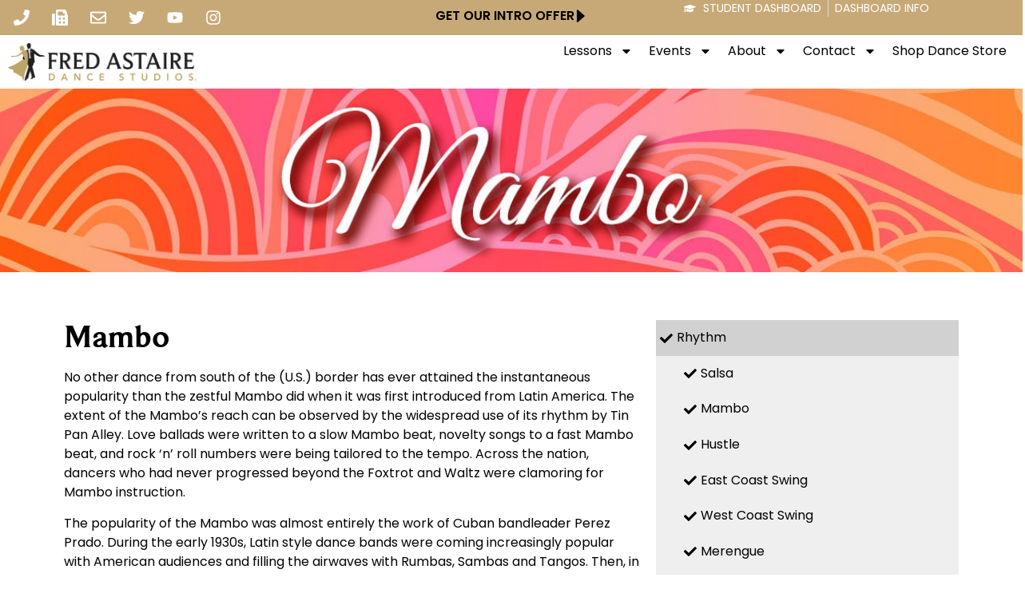

--- FILE ---
content_type: text/html; charset=UTF-8
request_url: https://www.fredastaire.com/norwalk/mambo/
body_size: 31527
content:
<!doctype html><html lang="en-US" prefix="og: https://ogp.me/ns#"><head><meta charset="UTF-8"><meta name="viewport" content="width=device-width, initial-scale=1"><link rel="profile" href="https://gmpg.org/xfn/11"><title>Mambo - Norwalk</title><link rel="preload" data-rocket-preload as="style" href="https://fonts.googleapis.com/css2?family=Open+Sans&#038;display=swap" /><style id="" media="print" onload="this.media='all'">/* cyrillic-ext */
@font-face {
  font-family: 'Open Sans';
  font-style: normal;
  font-weight: 400;
  font-stretch: 100%;
  font-display: swap;
  src: url(/fonts.gstatic.com/s/opensans/v44/memSYaGs126MiZpBA-UvWbX2vVnXBbObj2OVZyOOSr4dVJWUgsjZ0B4taVIUwaEQbjB_mQ.woff2) format('woff2');
  unicode-range: U+0460-052F, U+1C80-1C8A, U+20B4, U+2DE0-2DFF, U+A640-A69F, U+FE2E-FE2F;
}
/* cyrillic */
@font-face {
  font-family: 'Open Sans';
  font-style: normal;
  font-weight: 400;
  font-stretch: 100%;
  font-display: swap;
  src: url(/fonts.gstatic.com/s/opensans/v44/memSYaGs126MiZpBA-UvWbX2vVnXBbObj2OVZyOOSr4dVJWUgsjZ0B4kaVIUwaEQbjB_mQ.woff2) format('woff2');
  unicode-range: U+0301, U+0400-045F, U+0490-0491, U+04B0-04B1, U+2116;
}
/* greek-ext */
@font-face {
  font-family: 'Open Sans';
  font-style: normal;
  font-weight: 400;
  font-stretch: 100%;
  font-display: swap;
  src: url(/fonts.gstatic.com/s/opensans/v44/memSYaGs126MiZpBA-UvWbX2vVnXBbObj2OVZyOOSr4dVJWUgsjZ0B4saVIUwaEQbjB_mQ.woff2) format('woff2');
  unicode-range: U+1F00-1FFF;
}
/* greek */
@font-face {
  font-family: 'Open Sans';
  font-style: normal;
  font-weight: 400;
  font-stretch: 100%;
  font-display: swap;
  src: url(/fonts.gstatic.com/s/opensans/v44/memSYaGs126MiZpBA-UvWbX2vVnXBbObj2OVZyOOSr4dVJWUgsjZ0B4jaVIUwaEQbjB_mQ.woff2) format('woff2');
  unicode-range: U+0370-0377, U+037A-037F, U+0384-038A, U+038C, U+038E-03A1, U+03A3-03FF;
}
/* hebrew */
@font-face {
  font-family: 'Open Sans';
  font-style: normal;
  font-weight: 400;
  font-stretch: 100%;
  font-display: swap;
  src: url(/fonts.gstatic.com/s/opensans/v44/memSYaGs126MiZpBA-UvWbX2vVnXBbObj2OVZyOOSr4dVJWUgsjZ0B4iaVIUwaEQbjB_mQ.woff2) format('woff2');
  unicode-range: U+0307-0308, U+0590-05FF, U+200C-2010, U+20AA, U+25CC, U+FB1D-FB4F;
}
/* math */
@font-face {
  font-family: 'Open Sans';
  font-style: normal;
  font-weight: 400;
  font-stretch: 100%;
  font-display: swap;
  src: url(/fonts.gstatic.com/s/opensans/v44/memSYaGs126MiZpBA-UvWbX2vVnXBbObj2OVZyOOSr4dVJWUgsjZ0B5caVIUwaEQbjB_mQ.woff2) format('woff2');
  unicode-range: U+0302-0303, U+0305, U+0307-0308, U+0310, U+0312, U+0315, U+031A, U+0326-0327, U+032C, U+032F-0330, U+0332-0333, U+0338, U+033A, U+0346, U+034D, U+0391-03A1, U+03A3-03A9, U+03B1-03C9, U+03D1, U+03D5-03D6, U+03F0-03F1, U+03F4-03F5, U+2016-2017, U+2034-2038, U+203C, U+2040, U+2043, U+2047, U+2050, U+2057, U+205F, U+2070-2071, U+2074-208E, U+2090-209C, U+20D0-20DC, U+20E1, U+20E5-20EF, U+2100-2112, U+2114-2115, U+2117-2121, U+2123-214F, U+2190, U+2192, U+2194-21AE, U+21B0-21E5, U+21F1-21F2, U+21F4-2211, U+2213-2214, U+2216-22FF, U+2308-230B, U+2310, U+2319, U+231C-2321, U+2336-237A, U+237C, U+2395, U+239B-23B7, U+23D0, U+23DC-23E1, U+2474-2475, U+25AF, U+25B3, U+25B7, U+25BD, U+25C1, U+25CA, U+25CC, U+25FB, U+266D-266F, U+27C0-27FF, U+2900-2AFF, U+2B0E-2B11, U+2B30-2B4C, U+2BFE, U+3030, U+FF5B, U+FF5D, U+1D400-1D7FF, U+1EE00-1EEFF;
}
/* symbols */
@font-face {
  font-family: 'Open Sans';
  font-style: normal;
  font-weight: 400;
  font-stretch: 100%;
  font-display: swap;
  src: url(/fonts.gstatic.com/s/opensans/v44/memSYaGs126MiZpBA-UvWbX2vVnXBbObj2OVZyOOSr4dVJWUgsjZ0B5OaVIUwaEQbjB_mQ.woff2) format('woff2');
  unicode-range: U+0001-000C, U+000E-001F, U+007F-009F, U+20DD-20E0, U+20E2-20E4, U+2150-218F, U+2190, U+2192, U+2194-2199, U+21AF, U+21E6-21F0, U+21F3, U+2218-2219, U+2299, U+22C4-22C6, U+2300-243F, U+2440-244A, U+2460-24FF, U+25A0-27BF, U+2800-28FF, U+2921-2922, U+2981, U+29BF, U+29EB, U+2B00-2BFF, U+4DC0-4DFF, U+FFF9-FFFB, U+10140-1018E, U+10190-1019C, U+101A0, U+101D0-101FD, U+102E0-102FB, U+10E60-10E7E, U+1D2C0-1D2D3, U+1D2E0-1D37F, U+1F000-1F0FF, U+1F100-1F1AD, U+1F1E6-1F1FF, U+1F30D-1F30F, U+1F315, U+1F31C, U+1F31E, U+1F320-1F32C, U+1F336, U+1F378, U+1F37D, U+1F382, U+1F393-1F39F, U+1F3A7-1F3A8, U+1F3AC-1F3AF, U+1F3C2, U+1F3C4-1F3C6, U+1F3CA-1F3CE, U+1F3D4-1F3E0, U+1F3ED, U+1F3F1-1F3F3, U+1F3F5-1F3F7, U+1F408, U+1F415, U+1F41F, U+1F426, U+1F43F, U+1F441-1F442, U+1F444, U+1F446-1F449, U+1F44C-1F44E, U+1F453, U+1F46A, U+1F47D, U+1F4A3, U+1F4B0, U+1F4B3, U+1F4B9, U+1F4BB, U+1F4BF, U+1F4C8-1F4CB, U+1F4D6, U+1F4DA, U+1F4DF, U+1F4E3-1F4E6, U+1F4EA-1F4ED, U+1F4F7, U+1F4F9-1F4FB, U+1F4FD-1F4FE, U+1F503, U+1F507-1F50B, U+1F50D, U+1F512-1F513, U+1F53E-1F54A, U+1F54F-1F5FA, U+1F610, U+1F650-1F67F, U+1F687, U+1F68D, U+1F691, U+1F694, U+1F698, U+1F6AD, U+1F6B2, U+1F6B9-1F6BA, U+1F6BC, U+1F6C6-1F6CF, U+1F6D3-1F6D7, U+1F6E0-1F6EA, U+1F6F0-1F6F3, U+1F6F7-1F6FC, U+1F700-1F7FF, U+1F800-1F80B, U+1F810-1F847, U+1F850-1F859, U+1F860-1F887, U+1F890-1F8AD, U+1F8B0-1F8BB, U+1F8C0-1F8C1, U+1F900-1F90B, U+1F93B, U+1F946, U+1F984, U+1F996, U+1F9E9, U+1FA00-1FA6F, U+1FA70-1FA7C, U+1FA80-1FA89, U+1FA8F-1FAC6, U+1FACE-1FADC, U+1FADF-1FAE9, U+1FAF0-1FAF8, U+1FB00-1FBFF;
}
/* vietnamese */
@font-face {
  font-family: 'Open Sans';
  font-style: normal;
  font-weight: 400;
  font-stretch: 100%;
  font-display: swap;
  src: url(/fonts.gstatic.com/s/opensans/v44/memSYaGs126MiZpBA-UvWbX2vVnXBbObj2OVZyOOSr4dVJWUgsjZ0B4vaVIUwaEQbjB_mQ.woff2) format('woff2');
  unicode-range: U+0102-0103, U+0110-0111, U+0128-0129, U+0168-0169, U+01A0-01A1, U+01AF-01B0, U+0300-0301, U+0303-0304, U+0308-0309, U+0323, U+0329, U+1EA0-1EF9, U+20AB;
}
/* latin-ext */
@font-face {
  font-family: 'Open Sans';
  font-style: normal;
  font-weight: 400;
  font-stretch: 100%;
  font-display: swap;
  src: url(/fonts.gstatic.com/s/opensans/v44/memSYaGs126MiZpBA-UvWbX2vVnXBbObj2OVZyOOSr4dVJWUgsjZ0B4uaVIUwaEQbjB_mQ.woff2) format('woff2');
  unicode-range: U+0100-02BA, U+02BD-02C5, U+02C7-02CC, U+02CE-02D7, U+02DD-02FF, U+0304, U+0308, U+0329, U+1D00-1DBF, U+1E00-1E9F, U+1EF2-1EFF, U+2020, U+20A0-20AB, U+20AD-20C0, U+2113, U+2C60-2C7F, U+A720-A7FF;
}
/* latin */
@font-face {
  font-family: 'Open Sans';
  font-style: normal;
  font-weight: 400;
  font-stretch: 100%;
  font-display: swap;
  src: url(/fonts.gstatic.com/s/opensans/v44/memSYaGs126MiZpBA-UvWbX2vVnXBbObj2OVZyOOSr4dVJWUgsjZ0B4gaVIUwaEQbjA.woff2) format('woff2');
  unicode-range: U+0000-00FF, U+0131, U+0152-0153, U+02BB-02BC, U+02C6, U+02DA, U+02DC, U+0304, U+0308, U+0329, U+2000-206F, U+20AC, U+2122, U+2191, U+2193, U+2212, U+2215, U+FEFF, U+FFFD;
}
</style><noscript><link rel="stylesheet" href="https://fonts.googleapis.com/css2?family=Open+Sans&#038;display=swap" /></noscript><link rel="preload" data-rocket-preload as="image" href="https://www.fredastaire.com/norwalk/wp-content/uploads/sites/160/2023/12/MAMBO.jpg" fetchpriority="high"><meta name="description" content="No other dance from south of the (U.S.) border has ever attained the instantaneous popularity than the zestful Mambo did when it was first introduced from"/><meta name="robots" content="index, follow, max-snippet:-1, max-video-preview:-1, max-image-preview:large"/><link rel="canonical" href="https://www.fredastaire.com/norwalk/mambo/" /><meta property="og:locale" content="en_US" /><meta property="og:type" content="article" /><meta property="og:title" content="Mambo - Norwalk" /><meta property="og:description" content="No other dance from south of the (U.S.) border has ever attained the instantaneous popularity than the zestful Mambo did when it was first introduced from" /><meta property="og:url" content="https://www.fredastaire.com/norwalk/mambo/" /><meta property="og:site_name" content="Norwalk" /><meta property="og:updated_time" content="2023-12-13T13:56:25-05:00" /><meta property="article:published_time" content="2019-03-29T02:28:25-04:00" /><meta property="article:modified_time" content="2023-12-13T13:56:25-05:00" /><meta property="og:video" content="https://www.youtube.com/embed/bMmEX9xXY6A" /><meta property="video:duration" content="22" /><meta property="ya:ovs:upload_date" content="2013-01-07T13:57:06-08:00" /><meta property="ya:ovs:allow_embed" content="true" /><meta name="twitter:card" content="summary_large_image" /><meta name="twitter:title" content="Mambo - Norwalk" /><meta name="twitter:description" content="No other dance from south of the (U.S.) border has ever attained the instantaneous popularity than the zestful Mambo did when it was first introduced from" /><meta name="twitter:label1" content="Time to read" /><meta name="twitter:data1" content="1 minute" /> <script type="application/ld+json" class="rank-math-schema-pro">{"@context":"https://schema.org","@graph":[{"@type":["Person","Organization"],"@id":"https://www.fredastaire.com/norwalk/#person","name":"Norwalk","logo":{"@type":"ImageObject","@id":"https://www.fredastaire.com/norwalk/#logo","url":"https://www.fredastaire.com/norwalk/wp-content/uploads/sites/160/2018/12/logo-150x99.png","contentUrl":"https://www.fredastaire.com/norwalk/wp-content/uploads/sites/160/2018/12/logo-150x99.png","caption":"Norwalk","inLanguage":"en-US"},"image":{"@type":"ImageObject","@id":"https://www.fredastaire.com/norwalk/#logo","url":"https://www.fredastaire.com/norwalk/wp-content/uploads/sites/160/2018/12/logo-150x99.png","contentUrl":"https://www.fredastaire.com/norwalk/wp-content/uploads/sites/160/2018/12/logo-150x99.png","caption":"Norwalk","inLanguage":"en-US"}},{"@type":"WebSite","@id":"https://www.fredastaire.com/norwalk/#website","url":"https://www.fredastaire.com/norwalk","name":"Norwalk","publisher":{"@id":"https://www.fredastaire.com/norwalk/#person"},"inLanguage":"en-US"},{"@type":"WebPage","@id":"https://www.fredastaire.com/norwalk/mambo/#webpage","url":"https://www.fredastaire.com/norwalk/mambo/","name":"Mambo - Norwalk","datePublished":"2019-03-29T02:28:25-04:00","dateModified":"2023-12-13T13:56:25-05:00","isPartOf":{"@id":"https://www.fredastaire.com/norwalk/#website"},"inLanguage":"en-US"},{"@type":"Person","@id":"https://www.fredastaire.com/norwalk/author/","url":"https://www.fredastaire.com/norwalk/author/","image":{"@type":"ImageObject","@id":"https://secure.gravatar.com/avatar/?s=96&amp;d=mm&amp;r=g","url":"https://secure.gravatar.com/avatar/?s=96&amp;d=mm&amp;r=g","inLanguage":"en-US"}},{"headline":"Mambo - Norwalk","description":"No other dance from south of the (U.S.) border has ever attained the instantaneous popularity than the zestful Mambo did when it was first introduced from","datePublished":"2019-03-29T02:28:25-04:00","dateModified":"2023-12-13T13:56:25-05:00","author":{"@id":"https://www.fredastaire.com/norwalk/author/"},"@type":"Article","name":"Mambo - Norwalk","@id":"https://www.fredastaire.com/norwalk/mambo/#schema-75739","isPartOf":{"@id":"https://www.fredastaire.com/norwalk/mambo/#webpage"},"publisher":{"@id":"https://www.fredastaire.com/norwalk/#person"},"inLanguage":"en-US","mainEntityOfPage":{"@id":"https://www.fredastaire.com/norwalk/mambo/#webpage"}},{"@type":"VideoObject","name":"Mambo - Fred Astaire Dance Studios","description":"Learn the Mambo at Fred Astaire Dance Studios!  Fred Astaire Dance Studios are located across the country. Visit our website for a full studio directory.http...","uploadDate":"2013-01-07T13:57:06-08:00","thumbnailUrl":"https://www.fredastaire.com/norwalk/wp-content/uploads/sites/160/2023/12/mambo-fred-astaire-dance-studios.jpg","embedUrl":"https://www.youtube.com/embed/bMmEX9xXY6A","duration":"PT0M22S","width":"480","height":"360","isFamilyFriendly":"True","@id":"https://www.fredastaire.com/norwalk/mambo/#schema-75740","isPartOf":{"@id":"https://www.fredastaire.com/norwalk/mambo/#webpage"},"publisher":{"@id":"https://www.fredastaire.com/norwalk/#person"},"inLanguage":"en-US","mainEntityOfPage":{"@id":"https://www.fredastaire.com/norwalk/mambo/#webpage"}}]}</script> <link rel='dns-prefetch' href='//www.google.com' /><link rel='dns-prefetch' href='//fonts.googleapis.com' /><link href='https://fonts.gstatic.com' crossorigin rel='preconnect' /><link rel="alternate" type="application/rss+xml" title="Norwalk &raquo; Feed" href="https://www.fredastaire.com/norwalk/feed/" /><link rel="alternate" title="oEmbed (JSON)" type="application/json+oembed" href="https://www.fredastaire.com/norwalk/wp-json/oembed/1.0/embed?url=https%3A%2F%2Fwww.fredastaire.com%2Fnorwalk%2Fmambo%2F" /><link rel="alternate" title="oEmbed (XML)" type="text/xml+oembed" href="https://www.fredastaire.com/norwalk/wp-json/oembed/1.0/embed?url=https%3A%2F%2Fwww.fredastaire.com%2Fnorwalk%2Fmambo%2F&#038;format=xml" /><style id='wp-img-auto-sizes-contain-inline-css'>img:is([sizes=auto i],[sizes^="auto," i]){contain-intrinsic-size:3000px 1500px}
/*# sourceURL=wp-img-auto-sizes-contain-inline-css */</style><link rel='stylesheet' id='sbr_styles-css' href='https://www.fredastaire.com/norwalk/wp-content/plugins/reviews-feed-pro/assets/css/sbr-styles.min.css?ver=2.3.0' media='all' /><style id='wp-emoji-styles-inline-css'>img.wp-smiley, img.emoji {
		display: inline !important;
		border: none !important;
		box-shadow: none !important;
		height: 1em !important;
		width: 1em !important;
		margin: 0 0.07em !important;
		vertical-align: -0.1em !important;
		background: none !important;
		padding: 0 !important;
	}
/*# sourceURL=wp-emoji-styles-inline-css */</style><style id='classic-theme-styles-inline-css'>/*! This file is auto-generated */
.wp-block-button__link{color:#fff;background-color:#32373c;border-radius:9999px;box-shadow:none;text-decoration:none;padding:calc(.667em + 2px) calc(1.333em + 2px);font-size:1.125em}.wp-block-file__button{background:#32373c;color:#fff;text-decoration:none}
/*# sourceURL=/wp-includes/css/classic-themes.min.css */</style><style id='global-styles-inline-css'>:root{--wp--preset--aspect-ratio--square: 1;--wp--preset--aspect-ratio--4-3: 4/3;--wp--preset--aspect-ratio--3-4: 3/4;--wp--preset--aspect-ratio--3-2: 3/2;--wp--preset--aspect-ratio--2-3: 2/3;--wp--preset--aspect-ratio--16-9: 16/9;--wp--preset--aspect-ratio--9-16: 9/16;--wp--preset--color--black: #000000;--wp--preset--color--cyan-bluish-gray: #abb8c3;--wp--preset--color--white: #ffffff;--wp--preset--color--pale-pink: #f78da7;--wp--preset--color--vivid-red: #cf2e2e;--wp--preset--color--luminous-vivid-orange: #ff6900;--wp--preset--color--luminous-vivid-amber: #fcb900;--wp--preset--color--light-green-cyan: #7bdcb5;--wp--preset--color--vivid-green-cyan: #00d084;--wp--preset--color--pale-cyan-blue: #8ed1fc;--wp--preset--color--vivid-cyan-blue: #0693e3;--wp--preset--color--vivid-purple: #9b51e0;--wp--preset--gradient--vivid-cyan-blue-to-vivid-purple: linear-gradient(135deg,rgb(6,147,227) 0%,rgb(155,81,224) 100%);--wp--preset--gradient--light-green-cyan-to-vivid-green-cyan: linear-gradient(135deg,rgb(122,220,180) 0%,rgb(0,208,130) 100%);--wp--preset--gradient--luminous-vivid-amber-to-luminous-vivid-orange: linear-gradient(135deg,rgb(252,185,0) 0%,rgb(255,105,0) 100%);--wp--preset--gradient--luminous-vivid-orange-to-vivid-red: linear-gradient(135deg,rgb(255,105,0) 0%,rgb(207,46,46) 100%);--wp--preset--gradient--very-light-gray-to-cyan-bluish-gray: linear-gradient(135deg,rgb(238,238,238) 0%,rgb(169,184,195) 100%);--wp--preset--gradient--cool-to-warm-spectrum: linear-gradient(135deg,rgb(74,234,220) 0%,rgb(151,120,209) 20%,rgb(207,42,186) 40%,rgb(238,44,130) 60%,rgb(251,105,98) 80%,rgb(254,248,76) 100%);--wp--preset--gradient--blush-light-purple: linear-gradient(135deg,rgb(255,206,236) 0%,rgb(152,150,240) 100%);--wp--preset--gradient--blush-bordeaux: linear-gradient(135deg,rgb(254,205,165) 0%,rgb(254,45,45) 50%,rgb(107,0,62) 100%);--wp--preset--gradient--luminous-dusk: linear-gradient(135deg,rgb(255,203,112) 0%,rgb(199,81,192) 50%,rgb(65,88,208) 100%);--wp--preset--gradient--pale-ocean: linear-gradient(135deg,rgb(255,245,203) 0%,rgb(182,227,212) 50%,rgb(51,167,181) 100%);--wp--preset--gradient--electric-grass: linear-gradient(135deg,rgb(202,248,128) 0%,rgb(113,206,126) 100%);--wp--preset--gradient--midnight: linear-gradient(135deg,rgb(2,3,129) 0%,rgb(40,116,252) 100%);--wp--preset--font-size--small: 13px;--wp--preset--font-size--medium: 20px;--wp--preset--font-size--large: 36px;--wp--preset--font-size--x-large: 42px;--wp--preset--spacing--20: 0.44rem;--wp--preset--spacing--30: 0.67rem;--wp--preset--spacing--40: 1rem;--wp--preset--spacing--50: 1.5rem;--wp--preset--spacing--60: 2.25rem;--wp--preset--spacing--70: 3.38rem;--wp--preset--spacing--80: 5.06rem;--wp--preset--shadow--natural: 6px 6px 9px rgba(0, 0, 0, 0.2);--wp--preset--shadow--deep: 12px 12px 50px rgba(0, 0, 0, 0.4);--wp--preset--shadow--sharp: 6px 6px 0px rgba(0, 0, 0, 0.2);--wp--preset--shadow--outlined: 6px 6px 0px -3px rgb(255, 255, 255), 6px 6px rgb(0, 0, 0);--wp--preset--shadow--crisp: 6px 6px 0px rgb(0, 0, 0);}:where(.is-layout-flex){gap: 0.5em;}:where(.is-layout-grid){gap: 0.5em;}body .is-layout-flex{display: flex;}.is-layout-flex{flex-wrap: wrap;align-items: center;}.is-layout-flex > :is(*, div){margin: 0;}body .is-layout-grid{display: grid;}.is-layout-grid > :is(*, div){margin: 0;}:where(.wp-block-columns.is-layout-flex){gap: 2em;}:where(.wp-block-columns.is-layout-grid){gap: 2em;}:where(.wp-block-post-template.is-layout-flex){gap: 1.25em;}:where(.wp-block-post-template.is-layout-grid){gap: 1.25em;}.has-black-color{color: var(--wp--preset--color--black) !important;}.has-cyan-bluish-gray-color{color: var(--wp--preset--color--cyan-bluish-gray) !important;}.has-white-color{color: var(--wp--preset--color--white) !important;}.has-pale-pink-color{color: var(--wp--preset--color--pale-pink) !important;}.has-vivid-red-color{color: var(--wp--preset--color--vivid-red) !important;}.has-luminous-vivid-orange-color{color: var(--wp--preset--color--luminous-vivid-orange) !important;}.has-luminous-vivid-amber-color{color: var(--wp--preset--color--luminous-vivid-amber) !important;}.has-light-green-cyan-color{color: var(--wp--preset--color--light-green-cyan) !important;}.has-vivid-green-cyan-color{color: var(--wp--preset--color--vivid-green-cyan) !important;}.has-pale-cyan-blue-color{color: var(--wp--preset--color--pale-cyan-blue) !important;}.has-vivid-cyan-blue-color{color: var(--wp--preset--color--vivid-cyan-blue) !important;}.has-vivid-purple-color{color: var(--wp--preset--color--vivid-purple) !important;}.has-black-background-color{background-color: var(--wp--preset--color--black) !important;}.has-cyan-bluish-gray-background-color{background-color: var(--wp--preset--color--cyan-bluish-gray) !important;}.has-white-background-color{background-color: var(--wp--preset--color--white) !important;}.has-pale-pink-background-color{background-color: var(--wp--preset--color--pale-pink) !important;}.has-vivid-red-background-color{background-color: var(--wp--preset--color--vivid-red) !important;}.has-luminous-vivid-orange-background-color{background-color: var(--wp--preset--color--luminous-vivid-orange) !important;}.has-luminous-vivid-amber-background-color{background-color: var(--wp--preset--color--luminous-vivid-amber) !important;}.has-light-green-cyan-background-color{background-color: var(--wp--preset--color--light-green-cyan) !important;}.has-vivid-green-cyan-background-color{background-color: var(--wp--preset--color--vivid-green-cyan) !important;}.has-pale-cyan-blue-background-color{background-color: var(--wp--preset--color--pale-cyan-blue) !important;}.has-vivid-cyan-blue-background-color{background-color: var(--wp--preset--color--vivid-cyan-blue) !important;}.has-vivid-purple-background-color{background-color: var(--wp--preset--color--vivid-purple) !important;}.has-black-border-color{border-color: var(--wp--preset--color--black) !important;}.has-cyan-bluish-gray-border-color{border-color: var(--wp--preset--color--cyan-bluish-gray) !important;}.has-white-border-color{border-color: var(--wp--preset--color--white) !important;}.has-pale-pink-border-color{border-color: var(--wp--preset--color--pale-pink) !important;}.has-vivid-red-border-color{border-color: var(--wp--preset--color--vivid-red) !important;}.has-luminous-vivid-orange-border-color{border-color: var(--wp--preset--color--luminous-vivid-orange) !important;}.has-luminous-vivid-amber-border-color{border-color: var(--wp--preset--color--luminous-vivid-amber) !important;}.has-light-green-cyan-border-color{border-color: var(--wp--preset--color--light-green-cyan) !important;}.has-vivid-green-cyan-border-color{border-color: var(--wp--preset--color--vivid-green-cyan) !important;}.has-pale-cyan-blue-border-color{border-color: var(--wp--preset--color--pale-cyan-blue) !important;}.has-vivid-cyan-blue-border-color{border-color: var(--wp--preset--color--vivid-cyan-blue) !important;}.has-vivid-purple-border-color{border-color: var(--wp--preset--color--vivid-purple) !important;}.has-vivid-cyan-blue-to-vivid-purple-gradient-background{background: var(--wp--preset--gradient--vivid-cyan-blue-to-vivid-purple) !important;}.has-light-green-cyan-to-vivid-green-cyan-gradient-background{background: var(--wp--preset--gradient--light-green-cyan-to-vivid-green-cyan) !important;}.has-luminous-vivid-amber-to-luminous-vivid-orange-gradient-background{background: var(--wp--preset--gradient--luminous-vivid-amber-to-luminous-vivid-orange) !important;}.has-luminous-vivid-orange-to-vivid-red-gradient-background{background: var(--wp--preset--gradient--luminous-vivid-orange-to-vivid-red) !important;}.has-very-light-gray-to-cyan-bluish-gray-gradient-background{background: var(--wp--preset--gradient--very-light-gray-to-cyan-bluish-gray) !important;}.has-cool-to-warm-spectrum-gradient-background{background: var(--wp--preset--gradient--cool-to-warm-spectrum) !important;}.has-blush-light-purple-gradient-background{background: var(--wp--preset--gradient--blush-light-purple) !important;}.has-blush-bordeaux-gradient-background{background: var(--wp--preset--gradient--blush-bordeaux) !important;}.has-luminous-dusk-gradient-background{background: var(--wp--preset--gradient--luminous-dusk) !important;}.has-pale-ocean-gradient-background{background: var(--wp--preset--gradient--pale-ocean) !important;}.has-electric-grass-gradient-background{background: var(--wp--preset--gradient--electric-grass) !important;}.has-midnight-gradient-background{background: var(--wp--preset--gradient--midnight) !important;}.has-small-font-size{font-size: var(--wp--preset--font-size--small) !important;}.has-medium-font-size{font-size: var(--wp--preset--font-size--medium) !important;}.has-large-font-size{font-size: var(--wp--preset--font-size--large) !important;}.has-x-large-font-size{font-size: var(--wp--preset--font-size--x-large) !important;}
:where(.wp-block-post-template.is-layout-flex){gap: 1.25em;}:where(.wp-block-post-template.is-layout-grid){gap: 1.25em;}
:where(.wp-block-term-template.is-layout-flex){gap: 1.25em;}:where(.wp-block-term-template.is-layout-grid){gap: 1.25em;}
:where(.wp-block-columns.is-layout-flex){gap: 2em;}:where(.wp-block-columns.is-layout-grid){gap: 2em;}
:root :where(.wp-block-pullquote){font-size: 1.5em;line-height: 1.6;}
/*# sourceURL=global-styles-inline-css */</style><style id='if-so-public-dummy-inline-css'>.lds-dual-ring {
          display: inline-block;
          width: 16px;
          height: 16px;
        }
        .lds-dual-ring:after {
          content: " ";
          display: block;
          width: 16px;
          height: 16px;
          margin: 0px;
          border-radius: 50%;
          border: 3px solid #000;
          border-color: #000 transparent #000 transparent;
          animation: lds-dual-ring 1.2s linear infinite;
        }
        @keyframes lds-dual-ring {
          0% {
            transform: rotate(0deg);
          }
          100% {
            transform: rotate(360deg);
          }
        }
        /*loader 2*/
        .ifso-logo-loader {
            font-size: 20px;
            width: 64px;
            font-family: sans-serif;
            position: relative;
            height: auto;
            font-weight: 800;
        }
        .ifso-logo-loader:before {
            content: '';
            position: absolute;
            left: 30%;
            top: 36%;
            width: 14px;
            height: 22px;
            clip-path: polygon(100% 50%, 0 0, 0 100%);
            background: #fd5b56;
            animation: spinAndMoveArrow 2s infinite;
            height: 9px;
            width: 7px;
        }
        .ifso-logo-loader:after {
            content: "If So";
            word-spacing: 12px;
        }
        @keyframes spinAndMoveArrow {
                40% {
                    transform: rotate(360deg);
                }
    
                60% {
                    transform: translateX(-5px);
                }
    
                80% {
                    transform: translateX(5px);
                }
    
                100% {
                    transform: translateX(0);
                }
        }
        /*Loader 3 - default content*/
        .ifso-default-content-loader{
            display:inline-block;
        }
        
        .ifso-selection-form-onlybtn *{
            display:none;
        }

        .ifso-selection-form-onlybtn button[type="submit"]{
            display:inline-block;
        }
/*# sourceURL=if-so-public-dummy-inline-css */</style><link data-minify="1" rel='stylesheet' id='if-so-trigger-events-modal-css' href='https://www.fredastaire.com/norwalk/wp-content/cache/autoptimize/160/css/autoptimize_single_f99231d2d3d6ba9cf7f9afcf6a103cdc.css?ver=1754056257' media='all' /><link rel='stylesheet' id='dalt-general-css' href='https://www.fredastaire.com/wp-content/plugins/league-table/public/assets/css/general-min.css?ver=2.15' media='all' /><link data-minify="1" rel='stylesheet' id='real-time-validation-plugin-styles-css' href='https://www.fredastaire.com/norwalk/wp-content/cache/autoptimize/160/css/autoptimize_single_91c19db3d45d05dab313f708243bdfa1.css?ver=1749747731' media='all' /><link rel='stylesheet' id='hello-elementor-css' href='https://www.fredastaire.com/norwalk/wp-content/themes/fadselementor/style.min.css?ver=2.6.1' media='all' /><link rel='stylesheet' id='hello-elementor-theme-style-css' href='https://www.fredastaire.com/norwalk/wp-content/themes/fadselementor/theme.min.css?ver=2.6.1' media='all' /><link rel='stylesheet' id='elementor-frontend-css' href='https://www.fredastaire.com/norwalk/wp-content/uploads/sites/160/elementor/css/custom-frontend.min.css?ver=1749747730' media='all' /><style id='elementor-frontend-inline-css'>@-webkit-keyframes ha_fadeIn{0%{opacity:0}to{opacity:1}}@keyframes ha_fadeIn{0%{opacity:0}to{opacity:1}}@-webkit-keyframes ha_zoomIn{0%{opacity:0;-webkit-transform:scale3d(.3,.3,.3);transform:scale3d(.3,.3,.3)}50%{opacity:1}}@keyframes ha_zoomIn{0%{opacity:0;-webkit-transform:scale3d(.3,.3,.3);transform:scale3d(.3,.3,.3)}50%{opacity:1}}@-webkit-keyframes ha_rollIn{0%{opacity:0;-webkit-transform:translate3d(-100%,0,0) rotate3d(0,0,1,-120deg);transform:translate3d(-100%,0,0) rotate3d(0,0,1,-120deg)}to{opacity:1}}@keyframes ha_rollIn{0%{opacity:0;-webkit-transform:translate3d(-100%,0,0) rotate3d(0,0,1,-120deg);transform:translate3d(-100%,0,0) rotate3d(0,0,1,-120deg)}to{opacity:1}}@-webkit-keyframes ha_bounce{0%,20%,53%,to{-webkit-animation-timing-function:cubic-bezier(.215,.61,.355,1);animation-timing-function:cubic-bezier(.215,.61,.355,1)}40%,43%{-webkit-transform:translate3d(0,-30px,0) scaleY(1.1);transform:translate3d(0,-30px,0) scaleY(1.1);-webkit-animation-timing-function:cubic-bezier(.755,.05,.855,.06);animation-timing-function:cubic-bezier(.755,.05,.855,.06)}70%{-webkit-transform:translate3d(0,-15px,0) scaleY(1.05);transform:translate3d(0,-15px,0) scaleY(1.05);-webkit-animation-timing-function:cubic-bezier(.755,.05,.855,.06);animation-timing-function:cubic-bezier(.755,.05,.855,.06)}80%{-webkit-transition-timing-function:cubic-bezier(.215,.61,.355,1);transition-timing-function:cubic-bezier(.215,.61,.355,1);-webkit-transform:translate3d(0,0,0) scaleY(.95);transform:translate3d(0,0,0) scaleY(.95)}90%{-webkit-transform:translate3d(0,-4px,0) scaleY(1.02);transform:translate3d(0,-4px,0) scaleY(1.02)}}@keyframes ha_bounce{0%,20%,53%,to{-webkit-animation-timing-function:cubic-bezier(.215,.61,.355,1);animation-timing-function:cubic-bezier(.215,.61,.355,1)}40%,43%{-webkit-transform:translate3d(0,-30px,0) scaleY(1.1);transform:translate3d(0,-30px,0) scaleY(1.1);-webkit-animation-timing-function:cubic-bezier(.755,.05,.855,.06);animation-timing-function:cubic-bezier(.755,.05,.855,.06)}70%{-webkit-transform:translate3d(0,-15px,0) scaleY(1.05);transform:translate3d(0,-15px,0) scaleY(1.05);-webkit-animation-timing-function:cubic-bezier(.755,.05,.855,.06);animation-timing-function:cubic-bezier(.755,.05,.855,.06)}80%{-webkit-transition-timing-function:cubic-bezier(.215,.61,.355,1);transition-timing-function:cubic-bezier(.215,.61,.355,1);-webkit-transform:translate3d(0,0,0) scaleY(.95);transform:translate3d(0,0,0) scaleY(.95)}90%{-webkit-transform:translate3d(0,-4px,0) scaleY(1.02);transform:translate3d(0,-4px,0) scaleY(1.02)}}@-webkit-keyframes ha_bounceIn{0%,20%,40%,60%,80%,to{-webkit-animation-timing-function:cubic-bezier(.215,.61,.355,1);animation-timing-function:cubic-bezier(.215,.61,.355,1)}0%{opacity:0;-webkit-transform:scale3d(.3,.3,.3);transform:scale3d(.3,.3,.3)}20%{-webkit-transform:scale3d(1.1,1.1,1.1);transform:scale3d(1.1,1.1,1.1)}40%{-webkit-transform:scale3d(.9,.9,.9);transform:scale3d(.9,.9,.9)}60%{opacity:1;-webkit-transform:scale3d(1.03,1.03,1.03);transform:scale3d(1.03,1.03,1.03)}80%{-webkit-transform:scale3d(.97,.97,.97);transform:scale3d(.97,.97,.97)}to{opacity:1}}@keyframes ha_bounceIn{0%,20%,40%,60%,80%,to{-webkit-animation-timing-function:cubic-bezier(.215,.61,.355,1);animation-timing-function:cubic-bezier(.215,.61,.355,1)}0%{opacity:0;-webkit-transform:scale3d(.3,.3,.3);transform:scale3d(.3,.3,.3)}20%{-webkit-transform:scale3d(1.1,1.1,1.1);transform:scale3d(1.1,1.1,1.1)}40%{-webkit-transform:scale3d(.9,.9,.9);transform:scale3d(.9,.9,.9)}60%{opacity:1;-webkit-transform:scale3d(1.03,1.03,1.03);transform:scale3d(1.03,1.03,1.03)}80%{-webkit-transform:scale3d(.97,.97,.97);transform:scale3d(.97,.97,.97)}to{opacity:1}}@-webkit-keyframes ha_flipInX{0%{opacity:0;-webkit-transform:perspective(400px) rotate3d(1,0,0,90deg);transform:perspective(400px) rotate3d(1,0,0,90deg);-webkit-animation-timing-function:ease-in;animation-timing-function:ease-in}40%{-webkit-transform:perspective(400px) rotate3d(1,0,0,-20deg);transform:perspective(400px) rotate3d(1,0,0,-20deg);-webkit-animation-timing-function:ease-in;animation-timing-function:ease-in}60%{opacity:1;-webkit-transform:perspective(400px) rotate3d(1,0,0,10deg);transform:perspective(400px) rotate3d(1,0,0,10deg)}80%{-webkit-transform:perspective(400px) rotate3d(1,0,0,-5deg);transform:perspective(400px) rotate3d(1,0,0,-5deg)}}@keyframes ha_flipInX{0%{opacity:0;-webkit-transform:perspective(400px) rotate3d(1,0,0,90deg);transform:perspective(400px) rotate3d(1,0,0,90deg);-webkit-animation-timing-function:ease-in;animation-timing-function:ease-in}40%{-webkit-transform:perspective(400px) rotate3d(1,0,0,-20deg);transform:perspective(400px) rotate3d(1,0,0,-20deg);-webkit-animation-timing-function:ease-in;animation-timing-function:ease-in}60%{opacity:1;-webkit-transform:perspective(400px) rotate3d(1,0,0,10deg);transform:perspective(400px) rotate3d(1,0,0,10deg)}80%{-webkit-transform:perspective(400px) rotate3d(1,0,0,-5deg);transform:perspective(400px) rotate3d(1,0,0,-5deg)}}@-webkit-keyframes ha_flipInY{0%{opacity:0;-webkit-transform:perspective(400px) rotate3d(0,1,0,90deg);transform:perspective(400px) rotate3d(0,1,0,90deg);-webkit-animation-timing-function:ease-in;animation-timing-function:ease-in}40%{-webkit-transform:perspective(400px) rotate3d(0,1,0,-20deg);transform:perspective(400px) rotate3d(0,1,0,-20deg);-webkit-animation-timing-function:ease-in;animation-timing-function:ease-in}60%{opacity:1;-webkit-transform:perspective(400px) rotate3d(0,1,0,10deg);transform:perspective(400px) rotate3d(0,1,0,10deg)}80%{-webkit-transform:perspective(400px) rotate3d(0,1,0,-5deg);transform:perspective(400px) rotate3d(0,1,0,-5deg)}}@keyframes ha_flipInY{0%{opacity:0;-webkit-transform:perspective(400px) rotate3d(0,1,0,90deg);transform:perspective(400px) rotate3d(0,1,0,90deg);-webkit-animation-timing-function:ease-in;animation-timing-function:ease-in}40%{-webkit-transform:perspective(400px) rotate3d(0,1,0,-20deg);transform:perspective(400px) rotate3d(0,1,0,-20deg);-webkit-animation-timing-function:ease-in;animation-timing-function:ease-in}60%{opacity:1;-webkit-transform:perspective(400px) rotate3d(0,1,0,10deg);transform:perspective(400px) rotate3d(0,1,0,10deg)}80%{-webkit-transform:perspective(400px) rotate3d(0,1,0,-5deg);transform:perspective(400px) rotate3d(0,1,0,-5deg)}}@-webkit-keyframes ha_swing{20%{-webkit-transform:rotate3d(0,0,1,15deg);transform:rotate3d(0,0,1,15deg)}40%{-webkit-transform:rotate3d(0,0,1,-10deg);transform:rotate3d(0,0,1,-10deg)}60%{-webkit-transform:rotate3d(0,0,1,5deg);transform:rotate3d(0,0,1,5deg)}80%{-webkit-transform:rotate3d(0,0,1,-5deg);transform:rotate3d(0,0,1,-5deg)}}@keyframes ha_swing{20%{-webkit-transform:rotate3d(0,0,1,15deg);transform:rotate3d(0,0,1,15deg)}40%{-webkit-transform:rotate3d(0,0,1,-10deg);transform:rotate3d(0,0,1,-10deg)}60%{-webkit-transform:rotate3d(0,0,1,5deg);transform:rotate3d(0,0,1,5deg)}80%{-webkit-transform:rotate3d(0,0,1,-5deg);transform:rotate3d(0,0,1,-5deg)}}@-webkit-keyframes ha_slideInDown{0%{visibility:visible;-webkit-transform:translate3d(0,-100%,0);transform:translate3d(0,-100%,0)}}@keyframes ha_slideInDown{0%{visibility:visible;-webkit-transform:translate3d(0,-100%,0);transform:translate3d(0,-100%,0)}}@-webkit-keyframes ha_slideInUp{0%{visibility:visible;-webkit-transform:translate3d(0,100%,0);transform:translate3d(0,100%,0)}}@keyframes ha_slideInUp{0%{visibility:visible;-webkit-transform:translate3d(0,100%,0);transform:translate3d(0,100%,0)}}@-webkit-keyframes ha_slideInLeft{0%{visibility:visible;-webkit-transform:translate3d(-100%,0,0);transform:translate3d(-100%,0,0)}}@keyframes ha_slideInLeft{0%{visibility:visible;-webkit-transform:translate3d(-100%,0,0);transform:translate3d(-100%,0,0)}}@-webkit-keyframes ha_slideInRight{0%{visibility:visible;-webkit-transform:translate3d(100%,0,0);transform:translate3d(100%,0,0)}}@keyframes ha_slideInRight{0%{visibility:visible;-webkit-transform:translate3d(100%,0,0);transform:translate3d(100%,0,0)}}.ha_fadeIn{-webkit-animation-name:ha_fadeIn;animation-name:ha_fadeIn}.ha_zoomIn{-webkit-animation-name:ha_zoomIn;animation-name:ha_zoomIn}.ha_rollIn{-webkit-animation-name:ha_rollIn;animation-name:ha_rollIn}.ha_bounce{-webkit-transform-origin:center bottom;-ms-transform-origin:center bottom;transform-origin:center bottom;-webkit-animation-name:ha_bounce;animation-name:ha_bounce}.ha_bounceIn{-webkit-animation-name:ha_bounceIn;animation-name:ha_bounceIn;-webkit-animation-duration:.75s;-webkit-animation-duration:calc(var(--animate-duration)*.75);animation-duration:.75s;animation-duration:calc(var(--animate-duration)*.75)}.ha_flipInX,.ha_flipInY{-webkit-animation-name:ha_flipInX;animation-name:ha_flipInX;-webkit-backface-visibility:visible!important;backface-visibility:visible!important}.ha_flipInY{-webkit-animation-name:ha_flipInY;animation-name:ha_flipInY}.ha_swing{-webkit-transform-origin:top center;-ms-transform-origin:top center;transform-origin:top center;-webkit-animation-name:ha_swing;animation-name:ha_swing}.ha_slideInDown{-webkit-animation-name:ha_slideInDown;animation-name:ha_slideInDown}.ha_slideInUp{-webkit-animation-name:ha_slideInUp;animation-name:ha_slideInUp}.ha_slideInLeft{-webkit-animation-name:ha_slideInLeft;animation-name:ha_slideInLeft}.ha_slideInRight{-webkit-animation-name:ha_slideInRight;animation-name:ha_slideInRight}.ha-css-transform-yes{-webkit-transition-duration:var(--ha-tfx-transition-duration, .2s);transition-duration:var(--ha-tfx-transition-duration, .2s);-webkit-transition-property:-webkit-transform;transition-property:transform;transition-property:transform,-webkit-transform;-webkit-transform:translate(var(--ha-tfx-translate-x, 0),var(--ha-tfx-translate-y, 0)) scale(var(--ha-tfx-scale-x, 1),var(--ha-tfx-scale-y, 1)) skew(var(--ha-tfx-skew-x, 0),var(--ha-tfx-skew-y, 0)) rotateX(var(--ha-tfx-rotate-x, 0)) rotateY(var(--ha-tfx-rotate-y, 0)) rotateZ(var(--ha-tfx-rotate-z, 0));transform:translate(var(--ha-tfx-translate-x, 0),var(--ha-tfx-translate-y, 0)) scale(var(--ha-tfx-scale-x, 1),var(--ha-tfx-scale-y, 1)) skew(var(--ha-tfx-skew-x, 0),var(--ha-tfx-skew-y, 0)) rotateX(var(--ha-tfx-rotate-x, 0)) rotateY(var(--ha-tfx-rotate-y, 0)) rotateZ(var(--ha-tfx-rotate-z, 0))}.ha-css-transform-yes:hover{-webkit-transform:translate(var(--ha-tfx-translate-x-hover, var(--ha-tfx-translate-x, 0)),var(--ha-tfx-translate-y-hover, var(--ha-tfx-translate-y, 0))) scale(var(--ha-tfx-scale-x-hover, var(--ha-tfx-scale-x, 1)),var(--ha-tfx-scale-y-hover, var(--ha-tfx-scale-y, 1))) skew(var(--ha-tfx-skew-x-hover, var(--ha-tfx-skew-x, 0)),var(--ha-tfx-skew-y-hover, var(--ha-tfx-skew-y, 0))) rotateX(var(--ha-tfx-rotate-x-hover, var(--ha-tfx-rotate-x, 0))) rotateY(var(--ha-tfx-rotate-y-hover, var(--ha-tfx-rotate-y, 0))) rotateZ(var(--ha-tfx-rotate-z-hover, var(--ha-tfx-rotate-z, 0)));transform:translate(var(--ha-tfx-translate-x-hover, var(--ha-tfx-translate-x, 0)),var(--ha-tfx-translate-y-hover, var(--ha-tfx-translate-y, 0))) scale(var(--ha-tfx-scale-x-hover, var(--ha-tfx-scale-x, 1)),var(--ha-tfx-scale-y-hover, var(--ha-tfx-scale-y, 1))) skew(var(--ha-tfx-skew-x-hover, var(--ha-tfx-skew-x, 0)),var(--ha-tfx-skew-y-hover, var(--ha-tfx-skew-y, 0))) rotateX(var(--ha-tfx-rotate-x-hover, var(--ha-tfx-rotate-x, 0))) rotateY(var(--ha-tfx-rotate-y-hover, var(--ha-tfx-rotate-y, 0))) rotateZ(var(--ha-tfx-rotate-z-hover, var(--ha-tfx-rotate-z, 0)))}.happy-addon>.elementor-widget-container{word-wrap:break-word;overflow-wrap:break-word}.happy-addon>.elementor-widget-container,.happy-addon>.elementor-widget-container *{-webkit-box-sizing:border-box;box-sizing:border-box}.happy-addon:not(:has(.elementor-widget-container)),.happy-addon:not(:has(.elementor-widget-container)) *{-webkit-box-sizing:border-box;box-sizing:border-box;word-wrap:break-word;overflow-wrap:break-word}.happy-addon p:empty{display:none}.happy-addon .elementor-inline-editing{min-height:auto!important}.happy-addon-pro img{max-width:100%;height:auto;-o-object-fit:cover;object-fit:cover}.ha-screen-reader-text{position:absolute;overflow:hidden;clip:rect(1px,1px,1px,1px);margin:-1px;padding:0;width:1px;height:1px;border:0;word-wrap:normal!important;-webkit-clip-path:inset(50%);clip-path:inset(50%)}.ha-has-bg-overlay>.elementor-widget-container{position:relative;z-index:1}.ha-has-bg-overlay>.elementor-widget-container:before{position:absolute;top:0;left:0;z-index:-1;width:100%;height:100%;content:""}.ha-has-bg-overlay:not(:has(.elementor-widget-container)){position:relative;z-index:1}.ha-has-bg-overlay:not(:has(.elementor-widget-container)):before{position:absolute;top:0;left:0;z-index:-1;width:100%;height:100%;content:""}.ha-popup--is-enabled .ha-js-popup,.ha-popup--is-enabled .ha-js-popup img{cursor:-webkit-zoom-in!important;cursor:zoom-in!important}.mfp-wrap .mfp-arrow,.mfp-wrap .mfp-close{background-color:transparent}.mfp-wrap .mfp-arrow:focus,.mfp-wrap .mfp-close:focus{outline-width:thin}.ha-advanced-tooltip-enable{position:relative;cursor:pointer;--ha-tooltip-arrow-color:black;--ha-tooltip-arrow-distance:0}.ha-advanced-tooltip-enable .ha-advanced-tooltip-content{position:absolute;z-index:999;display:none;padding:5px 0;width:120px;height:auto;border-radius:6px;background-color:#000;color:#fff;text-align:center;opacity:0}.ha-advanced-tooltip-enable .ha-advanced-tooltip-content::after{position:absolute;border-width:5px;border-style:solid;content:""}.ha-advanced-tooltip-enable .ha-advanced-tooltip-content.no-arrow::after{visibility:hidden}.ha-advanced-tooltip-enable .ha-advanced-tooltip-content.show{display:inline-block;opacity:1}.ha-advanced-tooltip-enable.ha-advanced-tooltip-top .ha-advanced-tooltip-content,body[data-elementor-device-mode=tablet] .ha-advanced-tooltip-enable.ha-advanced-tooltip-tablet-top .ha-advanced-tooltip-content{top:unset;right:0;bottom:calc(101% + var(--ha-tooltip-arrow-distance));left:0;margin:0 auto}.ha-advanced-tooltip-enable.ha-advanced-tooltip-top .ha-advanced-tooltip-content::after,body[data-elementor-device-mode=tablet] .ha-advanced-tooltip-enable.ha-advanced-tooltip-tablet-top .ha-advanced-tooltip-content::after{top:100%;right:unset;bottom:unset;left:50%;border-color:var(--ha-tooltip-arrow-color) transparent transparent transparent;-webkit-transform:translateX(-50%);-ms-transform:translateX(-50%);transform:translateX(-50%)}.ha-advanced-tooltip-enable.ha-advanced-tooltip-bottom .ha-advanced-tooltip-content,body[data-elementor-device-mode=tablet] .ha-advanced-tooltip-enable.ha-advanced-tooltip-tablet-bottom .ha-advanced-tooltip-content{top:calc(101% + var(--ha-tooltip-arrow-distance));right:0;bottom:unset;left:0;margin:0 auto}.ha-advanced-tooltip-enable.ha-advanced-tooltip-bottom .ha-advanced-tooltip-content::after,body[data-elementor-device-mode=tablet] .ha-advanced-tooltip-enable.ha-advanced-tooltip-tablet-bottom .ha-advanced-tooltip-content::after{top:unset;right:unset;bottom:100%;left:50%;border-color:transparent transparent var(--ha-tooltip-arrow-color) transparent;-webkit-transform:translateX(-50%);-ms-transform:translateX(-50%);transform:translateX(-50%)}.ha-advanced-tooltip-enable.ha-advanced-tooltip-left .ha-advanced-tooltip-content,body[data-elementor-device-mode=tablet] .ha-advanced-tooltip-enable.ha-advanced-tooltip-tablet-left .ha-advanced-tooltip-content{top:50%;right:calc(101% + var(--ha-tooltip-arrow-distance));bottom:unset;left:unset;-webkit-transform:translateY(-50%);-ms-transform:translateY(-50%);transform:translateY(-50%)}.ha-advanced-tooltip-enable.ha-advanced-tooltip-left .ha-advanced-tooltip-content::after,body[data-elementor-device-mode=tablet] .ha-advanced-tooltip-enable.ha-advanced-tooltip-tablet-left .ha-advanced-tooltip-content::after{top:50%;right:unset;bottom:unset;left:100%;border-color:transparent transparent transparent var(--ha-tooltip-arrow-color);-webkit-transform:translateY(-50%);-ms-transform:translateY(-50%);transform:translateY(-50%)}.ha-advanced-tooltip-enable.ha-advanced-tooltip-right .ha-advanced-tooltip-content,body[data-elementor-device-mode=tablet] .ha-advanced-tooltip-enable.ha-advanced-tooltip-tablet-right .ha-advanced-tooltip-content{top:50%;right:unset;bottom:unset;left:calc(101% + var(--ha-tooltip-arrow-distance));-webkit-transform:translateY(-50%);-ms-transform:translateY(-50%);transform:translateY(-50%)}.ha-advanced-tooltip-enable.ha-advanced-tooltip-right .ha-advanced-tooltip-content::after,body[data-elementor-device-mode=tablet] .ha-advanced-tooltip-enable.ha-advanced-tooltip-tablet-right .ha-advanced-tooltip-content::after{top:50%;right:100%;bottom:unset;left:unset;border-color:transparent var(--ha-tooltip-arrow-color) transparent transparent;-webkit-transform:translateY(-50%);-ms-transform:translateY(-50%);transform:translateY(-50%)}body[data-elementor-device-mode=mobile] .ha-advanced-tooltip-enable.ha-advanced-tooltip-mobile-top .ha-advanced-tooltip-content{top:unset;right:0;bottom:calc(101% + var(--ha-tooltip-arrow-distance));left:0;margin:0 auto}body[data-elementor-device-mode=mobile] .ha-advanced-tooltip-enable.ha-advanced-tooltip-mobile-top .ha-advanced-tooltip-content::after{top:100%;right:unset;bottom:unset;left:50%;border-color:var(--ha-tooltip-arrow-color) transparent transparent transparent;-webkit-transform:translateX(-50%);-ms-transform:translateX(-50%);transform:translateX(-50%)}body[data-elementor-device-mode=mobile] .ha-advanced-tooltip-enable.ha-advanced-tooltip-mobile-bottom .ha-advanced-tooltip-content{top:calc(101% + var(--ha-tooltip-arrow-distance));right:0;bottom:unset;left:0;margin:0 auto}body[data-elementor-device-mode=mobile] .ha-advanced-tooltip-enable.ha-advanced-tooltip-mobile-bottom .ha-advanced-tooltip-content::after{top:unset;right:unset;bottom:100%;left:50%;border-color:transparent transparent var(--ha-tooltip-arrow-color) transparent;-webkit-transform:translateX(-50%);-ms-transform:translateX(-50%);transform:translateX(-50%)}body[data-elementor-device-mode=mobile] .ha-advanced-tooltip-enable.ha-advanced-tooltip-mobile-left .ha-advanced-tooltip-content{top:50%;right:calc(101% + var(--ha-tooltip-arrow-distance));bottom:unset;left:unset;-webkit-transform:translateY(-50%);-ms-transform:translateY(-50%);transform:translateY(-50%)}body[data-elementor-device-mode=mobile] .ha-advanced-tooltip-enable.ha-advanced-tooltip-mobile-left .ha-advanced-tooltip-content::after{top:50%;right:unset;bottom:unset;left:100%;border-color:transparent transparent transparent var(--ha-tooltip-arrow-color);-webkit-transform:translateY(-50%);-ms-transform:translateY(-50%);transform:translateY(-50%)}body[data-elementor-device-mode=mobile] .ha-advanced-tooltip-enable.ha-advanced-tooltip-mobile-right .ha-advanced-tooltip-content{top:50%;right:unset;bottom:unset;left:calc(101% + var(--ha-tooltip-arrow-distance));-webkit-transform:translateY(-50%);-ms-transform:translateY(-50%);transform:translateY(-50%)}body[data-elementor-device-mode=mobile] .ha-advanced-tooltip-enable.ha-advanced-tooltip-mobile-right .ha-advanced-tooltip-content::after{top:50%;right:100%;bottom:unset;left:unset;border-color:transparent var(--ha-tooltip-arrow-color) transparent transparent;-webkit-transform:translateY(-50%);-ms-transform:translateY(-50%);transform:translateY(-50%)}body.elementor-editor-active .happy-addon.ha-gravityforms .gform_wrapper{display:block!important}.ha-scroll-to-top-wrap.ha-scroll-to-top-hide{display:none}.ha-scroll-to-top-wrap.edit-mode,.ha-scroll-to-top-wrap.single-page-off{display:none!important}.ha-scroll-to-top-button{position:fixed;right:15px;bottom:15px;z-index:9999;display:-webkit-box;display:-webkit-flex;display:-ms-flexbox;display:flex;-webkit-box-align:center;-webkit-align-items:center;align-items:center;-ms-flex-align:center;-webkit-box-pack:center;-ms-flex-pack:center;-webkit-justify-content:center;justify-content:center;width:50px;height:50px;border-radius:50px;background-color:#5636d1;color:#fff;text-align:center;opacity:1;cursor:pointer;-webkit-transition:all .3s;transition:all .3s}.ha-scroll-to-top-button i{color:#fff;font-size:16px}.ha-scroll-to-top-button:hover{background-color:#e2498a}.ha-particle-wrapper{position:absolute;top:0;left:0;width:100%;height:100%}.ha-floating-element{position:fixed;z-index:999}.ha-floating-element-align-top-left .ha-floating-element{top:0;left:0}.ha-floating-element-align-top-right .ha-floating-element{top:0;right:0}.ha-floating-element-align-top-center .ha-floating-element{top:0;left:50%;-webkit-transform:translateX(-50%);-ms-transform:translateX(-50%);transform:translateX(-50%)}.ha-floating-element-align-middle-left .ha-floating-element{top:50%;left:0;-webkit-transform:translateY(-50%);-ms-transform:translateY(-50%);transform:translateY(-50%)}.ha-floating-element-align-middle-right .ha-floating-element{top:50%;right:0;-webkit-transform:translateY(-50%);-ms-transform:translateY(-50%);transform:translateY(-50%)}.ha-floating-element-align-bottom-left .ha-floating-element{bottom:0;left:0}.ha-floating-element-align-bottom-right .ha-floating-element{right:0;bottom:0}.ha-floating-element-align-bottom-center .ha-floating-element{bottom:0;left:50%;-webkit-transform:translateX(-50%);-ms-transform:translateX(-50%);transform:translateX(-50%)}.ha-editor-placeholder{padding:20px;border:5px double #f1f1f1;background:#f8f8f8;text-align:center;opacity:.5}.ha-editor-placeholder-title{margin-top:0;margin-bottom:8px;font-weight:700;font-size:16px}.ha-editor-placeholder-content{margin:0;font-size:12px}.ha-p-relative{position:relative}.ha-p-absolute{position:absolute}.ha-p-fixed{position:fixed}.ha-w-1{width:1%}.ha-h-1{height:1%}.ha-w-2{width:2%}.ha-h-2{height:2%}.ha-w-3{width:3%}.ha-h-3{height:3%}.ha-w-4{width:4%}.ha-h-4{height:4%}.ha-w-5{width:5%}.ha-h-5{height:5%}.ha-w-6{width:6%}.ha-h-6{height:6%}.ha-w-7{width:7%}.ha-h-7{height:7%}.ha-w-8{width:8%}.ha-h-8{height:8%}.ha-w-9{width:9%}.ha-h-9{height:9%}.ha-w-10{width:10%}.ha-h-10{height:10%}.ha-w-11{width:11%}.ha-h-11{height:11%}.ha-w-12{width:12%}.ha-h-12{height:12%}.ha-w-13{width:13%}.ha-h-13{height:13%}.ha-w-14{width:14%}.ha-h-14{height:14%}.ha-w-15{width:15%}.ha-h-15{height:15%}.ha-w-16{width:16%}.ha-h-16{height:16%}.ha-w-17{width:17%}.ha-h-17{height:17%}.ha-w-18{width:18%}.ha-h-18{height:18%}.ha-w-19{width:19%}.ha-h-19{height:19%}.ha-w-20{width:20%}.ha-h-20{height:20%}.ha-w-21{width:21%}.ha-h-21{height:21%}.ha-w-22{width:22%}.ha-h-22{height:22%}.ha-w-23{width:23%}.ha-h-23{height:23%}.ha-w-24{width:24%}.ha-h-24{height:24%}.ha-w-25{width:25%}.ha-h-25{height:25%}.ha-w-26{width:26%}.ha-h-26{height:26%}.ha-w-27{width:27%}.ha-h-27{height:27%}.ha-w-28{width:28%}.ha-h-28{height:28%}.ha-w-29{width:29%}.ha-h-29{height:29%}.ha-w-30{width:30%}.ha-h-30{height:30%}.ha-w-31{width:31%}.ha-h-31{height:31%}.ha-w-32{width:32%}.ha-h-32{height:32%}.ha-w-33{width:33%}.ha-h-33{height:33%}.ha-w-34{width:34%}.ha-h-34{height:34%}.ha-w-35{width:35%}.ha-h-35{height:35%}.ha-w-36{width:36%}.ha-h-36{height:36%}.ha-w-37{width:37%}.ha-h-37{height:37%}.ha-w-38{width:38%}.ha-h-38{height:38%}.ha-w-39{width:39%}.ha-h-39{height:39%}.ha-w-40{width:40%}.ha-h-40{height:40%}.ha-w-41{width:41%}.ha-h-41{height:41%}.ha-w-42{width:42%}.ha-h-42{height:42%}.ha-w-43{width:43%}.ha-h-43{height:43%}.ha-w-44{width:44%}.ha-h-44{height:44%}.ha-w-45{width:45%}.ha-h-45{height:45%}.ha-w-46{width:46%}.ha-h-46{height:46%}.ha-w-47{width:47%}.ha-h-47{height:47%}.ha-w-48{width:48%}.ha-h-48{height:48%}.ha-w-49{width:49%}.ha-h-49{height:49%}.ha-w-50{width:50%}.ha-h-50{height:50%}.ha-w-51{width:51%}.ha-h-51{height:51%}.ha-w-52{width:52%}.ha-h-52{height:52%}.ha-w-53{width:53%}.ha-h-53{height:53%}.ha-w-54{width:54%}.ha-h-54{height:54%}.ha-w-55{width:55%}.ha-h-55{height:55%}.ha-w-56{width:56%}.ha-h-56{height:56%}.ha-w-57{width:57%}.ha-h-57{height:57%}.ha-w-58{width:58%}.ha-h-58{height:58%}.ha-w-59{width:59%}.ha-h-59{height:59%}.ha-w-60{width:60%}.ha-h-60{height:60%}.ha-w-61{width:61%}.ha-h-61{height:61%}.ha-w-62{width:62%}.ha-h-62{height:62%}.ha-w-63{width:63%}.ha-h-63{height:63%}.ha-w-64{width:64%}.ha-h-64{height:64%}.ha-w-65{width:65%}.ha-h-65{height:65%}.ha-w-66{width:66%}.ha-h-66{height:66%}.ha-w-67{width:67%}.ha-h-67{height:67%}.ha-w-68{width:68%}.ha-h-68{height:68%}.ha-w-69{width:69%}.ha-h-69{height:69%}.ha-w-70{width:70%}.ha-h-70{height:70%}.ha-w-71{width:71%}.ha-h-71{height:71%}.ha-w-72{width:72%}.ha-h-72{height:72%}.ha-w-73{width:73%}.ha-h-73{height:73%}.ha-w-74{width:74%}.ha-h-74{height:74%}.ha-w-75{width:75%}.ha-h-75{height:75%}.ha-w-76{width:76%}.ha-h-76{height:76%}.ha-w-77{width:77%}.ha-h-77{height:77%}.ha-w-78{width:78%}.ha-h-78{height:78%}.ha-w-79{width:79%}.ha-h-79{height:79%}.ha-w-80{width:80%}.ha-h-80{height:80%}.ha-w-81{width:81%}.ha-h-81{height:81%}.ha-w-82{width:82%}.ha-h-82{height:82%}.ha-w-83{width:83%}.ha-h-83{height:83%}.ha-w-84{width:84%}.ha-h-84{height:84%}.ha-w-85{width:85%}.ha-h-85{height:85%}.ha-w-86{width:86%}.ha-h-86{height:86%}.ha-w-87{width:87%}.ha-h-87{height:87%}.ha-w-88{width:88%}.ha-h-88{height:88%}.ha-w-89{width:89%}.ha-h-89{height:89%}.ha-w-90{width:90%}.ha-h-90{height:90%}.ha-w-91{width:91%}.ha-h-91{height:91%}.ha-w-92{width:92%}.ha-h-92{height:92%}.ha-w-93{width:93%}.ha-h-93{height:93%}.ha-w-94{width:94%}.ha-h-94{height:94%}.ha-w-95{width:95%}.ha-h-95{height:95%}.ha-w-96{width:96%}.ha-h-96{height:96%}.ha-w-97{width:97%}.ha-h-97{height:97%}.ha-w-98{width:98%}.ha-h-98{height:98%}.ha-w-99{width:99%}.ha-h-99{height:99%}.ha-w-100{width:100%}.ha-h-100{height:100%}.ha-flex{display:-webkit-box!important;display:-webkit-flex!important;display:-ms-flexbox!important;display:flex!important}.ha-flex-inline{display:-webkit-inline-box!important;display:-webkit-inline-flex!important;display:-ms-inline-flexbox!important;display:inline-flex!important}.ha-flex-x-start{-webkit-box-pack:start;-ms-flex-pack:start;-webkit-justify-content:flex-start;justify-content:flex-start}.ha-flex-x-end{-webkit-box-pack:end;-ms-flex-pack:end;-webkit-justify-content:flex-end;justify-content:flex-end}.ha-flex-x-between{-webkit-box-pack:justify;-ms-flex-pack:justify;-webkit-justify-content:space-between;justify-content:space-between}.ha-flex-x-around{-ms-flex-pack:distribute;-webkit-justify-content:space-around;justify-content:space-around}.ha-flex-x-even{-webkit-box-pack:space-evenly;-ms-flex-pack:space-evenly;-webkit-justify-content:space-evenly;justify-content:space-evenly}.ha-flex-x-center{-webkit-box-pack:center;-ms-flex-pack:center;-webkit-justify-content:center;justify-content:center}.ha-flex-y-top{-webkit-box-align:start;-webkit-align-items:flex-start;align-items:flex-start;-ms-flex-align:start}.ha-flex-y-center{-webkit-box-align:center;-webkit-align-items:center;align-items:center;-ms-flex-align:center}.ha-flex-y-bottom{-webkit-box-align:end;-webkit-align-items:flex-end;align-items:flex-end;-ms-flex-align:end}
/*# sourceURL=elementor-frontend-inline-css */</style><link rel='stylesheet' id='elementor-post-7256-css' href='https://www.fredastaire.com/norwalk/wp-content/cache/autoptimize/160/css/autoptimize_single_00699b9cda619a2a6b4332a3a913acad.css?ver=1749747730' media='all' /><link rel='stylesheet' id='widget-social-icons-css' href='https://www.fredastaire.com/norwalk/wp-content/plugins/elementor/assets/css/widget-social-icons.min.css?ver=3.34.0' media='all' /><link rel='stylesheet' id='e-apple-webkit-css' href='https://www.fredastaire.com/norwalk/wp-content/uploads/sites/160/elementor/css/custom-apple-webkit.min.css?ver=1749747730' media='all' /><link rel='stylesheet' id='widget-icon-list-css' href='https://www.fredastaire.com/norwalk/wp-content/uploads/sites/160/elementor/css/custom-widget-icon-list.min.css?ver=1749747730' media='all' /><link rel='stylesheet' id='widget-image-css' href='https://www.fredastaire.com/norwalk/wp-content/plugins/elementor/assets/css/widget-image.min.css?ver=3.34.0' media='all' /><link rel='stylesheet' id='widget-nav-menu-css' href='https://www.fredastaire.com/norwalk/wp-content/uploads/sites/160/elementor/css/custom-pro-widget-nav-menu.min.css?ver=1749747730' media='all' /><link rel='stylesheet' id='widget-heading-css' href='https://www.fredastaire.com/norwalk/wp-content/plugins/elementor/assets/css/widget-heading.min.css?ver=3.34.0' media='all' /><link rel='stylesheet' id='widget-off-canvas-css' href='https://www.fredastaire.com/norwalk/wp-content/plugins/elementor-pro/assets/css/widget-off-canvas.min.css?ver=3.34.0' media='all' /><link rel='stylesheet' id='e-sticky-css' href='https://www.fredastaire.com/norwalk/wp-content/plugins/elementor-pro/assets/css/modules/sticky.min.css?ver=3.34.0' media='all' /><link data-minify="1" rel='stylesheet' id='font-awesome-5-all-css' href='https://www.fredastaire.com/norwalk/wp-content/cache/min/160/norwalk/wp-content/plugins/elementor/assets/lib/font-awesome/css/all.min.css?ver=1749747731' media='all' /><link rel='stylesheet' id='font-awesome-4-shim-css' href='https://www.fredastaire.com/norwalk/wp-content/plugins/elementor/assets/lib/font-awesome/css/v4-shims.min.css?ver=3.34.0' media='all' /><link rel='stylesheet' id='widget-video-css' href='https://www.fredastaire.com/norwalk/wp-content/plugins/elementor/assets/css/widget-video.min.css?ver=3.34.0' media='all' /><link rel='stylesheet' id='elementor-post-5835-css' href='https://www.fredastaire.com/norwalk/wp-content/cache/autoptimize/160/css/autoptimize_single_8736444ed35cbe2fd4a56cb70325da6c.css?ver=1749906071' media='all' /><link rel='stylesheet' id='elementor-post-7338-css' href='https://www.fredastaire.com/norwalk/wp-content/cache/autoptimize/160/css/autoptimize_single_2f7e9bc22ef4e754de63a6adad456d77.css?ver=1768838679' media='all' /><link data-minify="1" rel='stylesheet' id='happy-icons-css' href='https://www.fredastaire.com/norwalk/wp-content/cache/min/160/norwalk/wp-content/plugins/happy-elementor-addons/assets/fonts/style.min.css?ver=1749747731' media='all' /><link data-minify="1" rel='stylesheet' id='font-awesome-css' href='https://www.fredastaire.com/norwalk/wp-content/cache/min/160/norwalk/wp-content/plugins/elementor/assets/lib/font-awesome/css/font-awesome.min.css?ver=1749747731' media='all' /><link rel='stylesheet' id='elementor-post-7335-css' href='https://www.fredastaire.com/norwalk/wp-content/cache/autoptimize/160/css/autoptimize_single_fd3939a91bdedb39c8f2710011321f91.css?ver=1749749929' media='all' /><link data-minify="1" rel='stylesheet' id='elementor-gf-local-poppins-css' href='https://www.fredastaire.com/norwalk/wp-content/cache/autoptimize/160/css/autoptimize_single_9071f575b98a67ea7059de6cfa5a113c.css?ver=1749747731' media='all' /><link data-minify="1" rel='stylesheet' id='elementor-gf-local-nunitosans-css' href='https://www.fredastaire.com/norwalk/wp-content/cache/autoptimize/160/css/autoptimize_single_8deb5db215b43f6b9e0564316d4ccf9e.css?ver=1749747731' media='all' /><link data-minify="1" rel='stylesheet' id='elementor-icons-shared-0-css' href='https://www.fredastaire.com/norwalk/wp-content/cache/min/160/norwalk/wp-content/plugins/happy-elementor-addons/assets/fonts/style.min.css?ver=1749747731' media='all' /><link data-minify="1" rel='stylesheet' id='elementor-icons-happy-icons-css' href='https://www.fredastaire.com/norwalk/wp-content/cache/min/160/norwalk/wp-content/plugins/happy-elementor-addons/assets/fonts/style.min.css?ver=1749747731' media='all' /><link data-minify="1" rel='stylesheet' id='elementor-icons-shared-1-css' href='https://www.fredastaire.com/norwalk/wp-content/cache/min/160/norwalk/wp-content/plugins/happy-elementor-addons/assets/fonts/huge-icons/huge-icons.min.css?ver=1755889349' media='all' /><link data-minify="1" rel='stylesheet' id='elementor-icons-huge-icons-css' href='https://www.fredastaire.com/norwalk/wp-content/cache/min/160/norwalk/wp-content/plugins/happy-elementor-addons/assets/fonts/huge-icons/huge-icons.min.css?ver=1755889349' media='all' /> <script src="https://www.fredastaire.com/norwalk/wp-includes/js/jquery/jquery.min.js?ver=3.7.1" id="jquery-core-js"></script> <script src="https://www.fredastaire.com/norwalk/wp-includes/js/jquery/jquery-migrate.min.js?ver=3.4.1" id="jquery-migrate-js" data-rocket-defer defer></script> <script defer id="if-so-js-before" src="[data-uri]"></script> <script data-minify="1" src="https://www.fredastaire.com/norwalk/wp-content/cache/autoptimize/160/js/autoptimize_single_e630ca55f1d37095d190ebb2b61bba43.js?ver=1753969724" id="if-so-js" data-rocket-defer defer></script> <script defer id="if-so-js-after" src="[data-uri]"></script> <script data-minify="1" src="https://www.fredastaire.com/norwalk/wp-content/cache/autoptimize/160/js/autoptimize_single_7ce675a8e55711518dd815d03b2b6898.js?ver=1754056257" id="if-so-countdown-js" data-rocket-defer defer></script> <script data-minify="1" src="https://www.fredastaire.com/norwalk/wp-content/cache/autoptimize/160/js/autoptimize_single_4b773ee2fa5aadd8456c51e5b9a9bdd7.js?ver=1754056257" id="if-so-bulks-js" data-rocket-defer defer></script> <script data-minify="1" src="https://www.fredastaire.com/norwalk/wp-content/cache/autoptimize/160/js/autoptimize_single_7f4136e57ac744f52bbf0ea5916f9c8b.js?ver=1754056257" id="if-so-trigger-events-modal-js" data-rocket-defer defer></script> <script data-minify="1" src="https://www.fredastaire.com/norwalk/wp-content/cache/autoptimize/160/js/autoptimize_single_de09679fd57f6fa16ac22254ba20b615.js?ver=1754056257" id="if-so-trigger-events-js" data-rocket-defer defer></script> <script data-minify="1" src="https://www.fredastaire.com/norwalk/wp-content/cache/autoptimize/160/js/autoptimize_single_6f13d19086ad6dfeba410e79c8a882a3.js?ver=1732048527" id="real-time-validation-live-validation-js" data-rocket-defer defer></script> <script data-minify="1" src="https://www.fredastaire.com/norwalk/wp-content/cache/autoptimize/160/js/autoptimize_single_0c1eb7032e74a52756b45c906a38534b.js?ver=1732048527" id="real-time-validation-plugin-script-js" data-rocket-defer defer></script> <script data-minify="1" src="https://www.fredastaire.com/norwalk/wp-content/cache/autoptimize/160/js/autoptimize_single_15789964f754d8bb1c1943c26445219c.js?ver=1732048527" id="real-time-validation-plugin-defaiult-skin-js-js" data-rocket-defer defer></script> <script src="https://www.fredastaire.com/norwalk/wp-content/plugins/elementor/assets/lib/font-awesome/js/v4-shims.min.js?ver=3.34.0" id="font-awesome-4-shim-js" data-rocket-defer defer></script> <script src="https://www.fredastaire.com/norwalk/wp-content/plugins/happy-elementor-addons/assets/vendor/dom-purify/purify.min.js?ver=3.1.6" id="dom-purify-js" data-rocket-defer defer></script> <link rel="https://api.w.org/" href="https://www.fredastaire.com/norwalk/wp-json/" /><link rel="alternate" title="JSON" type="application/json" href="https://www.fredastaire.com/norwalk/wp-json/wp/v2/pages/5835" /><link rel="EditURI" type="application/rsd+xml" title="RSD" href="https://www.fredastaire.com/norwalk/xmlrpc.php?rsd" /><meta name="generator" content="WordPress 6.9" /><link rel='shortlink' href='https://www.fredastaire.com/norwalk/?p=5835' />  <script defer src="[data-uri]"></script>   <style>ifsoCountdownWrapper{
                display: table;
                position: relative;
                width: max-content;
                white-space: nowrap;
            }
            ifsoCountdownWrapper .nodisplay{
                display: none;
            }
            ifsoCountdownWrapper .ifso-countdown-container{
                position: relative;
                display: inline-block;
            }
            ifsoCountdownWrapper .ifso-countdown-label{
                display: inline-block;
                font-size: 65%;
            }
            ifsoCountdownWrapper[labels_pos='bottom'] .ifso-countdown-label{
                position: absolute;
                top: 70%;
                left: -20%;
            }</style><meta name="generator" content="Elementor 3.34.0; features: e_font_icon_svg, additional_custom_breakpoints; settings: css_print_method-external, google_font-enabled, font_display-swap"><style>.e-con.e-parent:nth-of-type(n+4):not(.e-lazyloaded):not(.e-no-lazyload),
				.e-con.e-parent:nth-of-type(n+4):not(.e-lazyloaded):not(.e-no-lazyload) * {
					background-image: none !important;
				}
				@media screen and (max-height: 1024px) {
					.e-con.e-parent:nth-of-type(n+3):not(.e-lazyloaded):not(.e-no-lazyload),
					.e-con.e-parent:nth-of-type(n+3):not(.e-lazyloaded):not(.e-no-lazyload) * {
						background-image: none !important;
					}
				}
				@media screen and (max-height: 640px) {
					.e-con.e-parent:nth-of-type(n+2):not(.e-lazyloaded):not(.e-no-lazyload),
					.e-con.e-parent:nth-of-type(n+2):not(.e-lazyloaded):not(.e-no-lazyload) * {
						background-image: none !important;
					}
				}</style> <script defer src="[data-uri]"></script> </head><body class="wp-singular page-template-default page page-id-5835 wp-custom-logo wp-theme-fadselementor elementor-default elementor-kit-7256 elementor-page elementor-page-5835"> <noscript><iframe src="https://www.googletagmanager.com/ns.html?id=GTM-TM84V69"
height="0" width="0" style="display:none;visibility:hidden"></iframe></noscript> <a class="skip-link screen-reader-text" href="#content"> Skip to content</a><header data-elementor-type="header" data-elementor-id="7338" class="elementor elementor-7338 elementor-location-header" data-elementor-settings="{&quot;ha_cmc_init_switcher&quot;:&quot;no&quot;}" data-elementor-post-type="elementor_library"><div class="elementor-element elementor-element-763a1296 e-con-full elementor-hidden-tablet elementor-hidden-mobile e-flex e-con e-parent" data-id="763a1296" data-element_type="container" data-settings="{&quot;_ha_eqh_enable&quot;:false}"><div class="elementor-element elementor-element-703775e5 e-con-full e-flex e-con e-child" data-id="703775e5" data-element_type="container" data-settings="{&quot;background_background&quot;:&quot;classic&quot;,&quot;_ha_eqh_enable&quot;:false}"><div class="elementor-element elementor-element-7d93c566 e-con-full e-flex e-con e-child" data-id="7d93c566" data-element_type="container" data-settings="{&quot;_ha_eqh_enable&quot;:false}"><div class="elementor-element elementor-element-6af48d8c e-grid-align-left elementor-shape-square e-grid-align-mobile-center elementor-widget__width-inherit e-grid-align-tablet-center elementor-widget-tablet__width-inherit elementor-grid-0 elementor-widget elementor-widget-social-icons" data-id="6af48d8c" data-element_type="widget" data-widget_type="social-icons.default"><div class="elementor-widget-container"><div class="elementor-social-icons-wrapper elementor-grid" role="list"> <span class="elementor-grid-item" role="listitem"> <a class="elementor-icon elementor-social-icon elementor-social-icon-phone elementor-repeater-item-1356900" href="tel:+1203-229-0801" target="_blank"> <span class="elementor-screen-only">Phone</span> <svg aria-hidden="true" class="e-font-icon-svg e-fas-phone" viewBox="0 0 512 512" xmlns="http://www.w3.org/2000/svg"><path d="M493.4 24.6l-104-24c-11.3-2.6-22.9 3.3-27.5 13.9l-48 112c-4.2 9.8-1.4 21.3 6.9 28l60.6 49.6c-36 76.7-98.9 140.5-177.2 177.2l-49.6-60.6c-6.8-8.3-18.2-11.1-28-6.9l-112 48C3.9 366.5-2 378.1.6 389.4l24 104C27.1 504.2 36.7 512 48 512c256.1 0 464-207.5 464-464 0-11.2-7.7-20.9-18.6-23.4z"></path></svg> </a> </span> <span class="elementor-grid-item" role="listitem"> <a class="elementor-icon elementor-social-icon elementor-social-icon-fax elementor-repeater-item-8adafb8" href="fax:+203-229-0806" target="_blank"> <span class="elementor-screen-only">Fax</span> <svg aria-hidden="true" class="e-font-icon-svg e-fas-fax" viewBox="0 0 512 512" xmlns="http://www.w3.org/2000/svg"><path d="M480 160V77.25a32 32 0 0 0-9.38-22.63L425.37 9.37A32 32 0 0 0 402.75 0H160a32 32 0 0 0-32 32v448a32 32 0 0 0 32 32h320a32 32 0 0 0 32-32V192a32 32 0 0 0-32-32zM288 432a16 16 0 0 1-16 16h-32a16 16 0 0 1-16-16v-32a16 16 0 0 1 16-16h32a16 16 0 0 1 16 16zm0-128a16 16 0 0 1-16 16h-32a16 16 0 0 1-16-16v-32a16 16 0 0 1 16-16h32a16 16 0 0 1 16 16zm128 128a16 16 0 0 1-16 16h-32a16 16 0 0 1-16-16v-32a16 16 0 0 1 16-16h32a16 16 0 0 1 16 16zm0-128a16 16 0 0 1-16 16h-32a16 16 0 0 1-16-16v-32a16 16 0 0 1 16-16h32a16 16 0 0 1 16 16zm0-112H192V64h160v48a16 16 0 0 0 16 16h48zM64 128H32a32 32 0 0 0-32 32v320a32 32 0 0 0 32 32h32a32 32 0 0 0 32-32V160a32 32 0 0 0-32-32z"></path></svg> </a> </span> <span class="elementor-grid-item" role="listitem"> <a class="elementor-icon elementor-social-icon elementor-social-icon-envelope elementor-repeater-item-5646027" href="/cdn-cgi/l/email-protection#0769687570666b6c4761756263667473666e75622964686a" target="_blank"> <span class="elementor-screen-only">Envelope</span> <svg aria-hidden="true" class="e-font-icon-svg e-far-envelope" viewBox="0 0 512 512" xmlns="http://www.w3.org/2000/svg"><path d="M464 64H48C21.49 64 0 85.49 0 112v288c0 26.51 21.49 48 48 48h416c26.51 0 48-21.49 48-48V112c0-26.51-21.49-48-48-48zm0 48v40.805c-22.422 18.259-58.168 46.651-134.587 106.49-16.841 13.247-50.201 45.072-73.413 44.701-23.208.375-56.579-31.459-73.413-44.701C106.18 199.465 70.425 171.067 48 152.805V112h416zM48 400V214.398c22.914 18.251 55.409 43.862 104.938 82.646 21.857 17.205 60.134 55.186 103.062 54.955 42.717.231 80.509-37.199 103.053-54.947 49.528-38.783 82.032-64.401 104.947-82.653V400H48z"></path></svg> </a> </span> <span class="elementor-grid-item" role="listitem"> <a class="elementor-icon elementor-social-icon elementor-social-icon-twitter elementor-repeater-item-72bc942" href="https://twitter.com/search?q=fadsnorwalk&#038;src=typd%20target=" target="_blank"> <span class="elementor-screen-only">Twitter</span> <svg aria-hidden="true" class="e-font-icon-svg e-fab-twitter" viewBox="0 0 512 512" xmlns="http://www.w3.org/2000/svg"><path d="M459.37 151.716c.325 4.548.325 9.097.325 13.645 0 138.72-105.583 298.558-298.558 298.558-59.452 0-114.68-17.219-161.137-47.106 8.447.974 16.568 1.299 25.34 1.299 49.055 0 94.213-16.568 130.274-44.832-46.132-.975-84.792-31.188-98.112-72.772 6.498.974 12.995 1.624 19.818 1.624 9.421 0 18.843-1.3 27.614-3.573-48.081-9.747-84.143-51.98-84.143-102.985v-1.299c13.969 7.797 30.214 12.67 47.431 13.319-28.264-18.843-46.781-51.005-46.781-87.391 0-19.492 5.197-37.36 14.294-52.954 51.655 63.675 129.3 105.258 216.365 109.807-1.624-7.797-2.599-15.918-2.599-24.04 0-57.828 46.782-104.934 104.934-104.934 30.213 0 57.502 12.67 76.67 33.137 23.715-4.548 46.456-13.32 66.599-25.34-7.798 24.366-24.366 44.833-46.132 57.827 21.117-2.273 41.584-8.122 60.426-16.243-14.292 20.791-32.161 39.308-52.628 54.253z"></path></svg> </a> </span> <span class="elementor-grid-item" role="listitem"> <a class="elementor-icon elementor-social-icon elementor-social-icon-youtube elementor-repeater-item-4b27cd1" href="https://www.youtube.com/watch?v=3L_yqwfPpIw" target="_blank"> <span class="elementor-screen-only">Youtube</span> <svg aria-hidden="true" class="e-font-icon-svg e-fab-youtube" viewBox="0 0 576 512" xmlns="http://www.w3.org/2000/svg"><path d="M549.655 124.083c-6.281-23.65-24.787-42.276-48.284-48.597C458.781 64 288 64 288 64S117.22 64 74.629 75.486c-23.497 6.322-42.003 24.947-48.284 48.597-11.412 42.867-11.412 132.305-11.412 132.305s0 89.438 11.412 132.305c6.281 23.65 24.787 41.5 48.284 47.821C117.22 448 288 448 288 448s170.78 0 213.371-11.486c23.497-6.321 42.003-24.171 48.284-47.821 11.412-42.867 11.412-132.305 11.412-132.305s0-89.438-11.412-132.305zm-317.51 213.508V175.185l142.739 81.205-142.739 81.201z"></path></svg> </a> </span> <span class="elementor-grid-item" role="listitem"> <a class="elementor-icon elementor-social-icon elementor-social-icon-instagram elementor-repeater-item-7c2bcc0" href="https://www.instagram.com/fadsnorwalk/" target="_blank"> <span class="elementor-screen-only">Instagram</span> <svg aria-hidden="true" class="e-font-icon-svg e-fab-instagram" viewBox="0 0 448 512" xmlns="http://www.w3.org/2000/svg"><path d="M224.1 141c-63.6 0-114.9 51.3-114.9 114.9s51.3 114.9 114.9 114.9S339 319.5 339 255.9 287.7 141 224.1 141zm0 189.6c-41.1 0-74.7-33.5-74.7-74.7s33.5-74.7 74.7-74.7 74.7 33.5 74.7 74.7-33.6 74.7-74.7 74.7zm146.4-194.3c0 14.9-12 26.8-26.8 26.8-14.9 0-26.8-12-26.8-26.8s12-26.8 26.8-26.8 26.8 12 26.8 26.8zm76.1 27.2c-1.7-35.9-9.9-67.7-36.2-93.9-26.2-26.2-58-34.4-93.9-36.2-37-2.1-147.9-2.1-184.9 0-35.8 1.7-67.6 9.9-93.9 36.1s-34.4 58-36.2 93.9c-2.1 37-2.1 147.9 0 184.9 1.7 35.9 9.9 67.7 36.2 93.9s58 34.4 93.9 36.2c37 2.1 147.9 2.1 184.9 0 35.9-1.7 67.7-9.9 93.9-36.2 26.2-26.2 34.4-58 36.2-93.9 2.1-37 2.1-147.8 0-184.8zM398.8 388c-7.8 19.6-22.9 34.7-42.6 42.6-29.5 11.7-99.5 9-132.1 9s-102.7 2.6-132.1-9c-19.6-7.8-34.7-22.9-42.6-42.6-11.7-29.5-9-99.5-9-132.1s-2.6-102.7 9-132.1c7.8-19.6 22.9-34.7 42.6-42.6 29.5-11.7 99.5-9 132.1-9s102.7-2.6 132.1 9c19.6 7.8 34.7 22.9 42.6 42.6 11.7 29.5 9 99.5 9 132.1s2.7 102.7-9 132.1z"></path></svg> </a> </span></div></div></div></div><div class="elementor-element elementor-element-7951561c e-con-full e-flex e-con e-child" data-id="7951561c" data-element_type="container" data-settings="{&quot;_ha_eqh_enable&quot;:false}"><div class="elementor-element elementor-element-28393dba elementor-align-center elementor-widget elementor-widget-button" data-id="28393dba" data-element_type="widget" data-widget_type="button.default"><div class="elementor-widget-container"><div class="elementor-button-wrapper"> <a class="elementor-button elementor-button-link elementor-size-sm" href="/norwalk/introductory-offer/"> <span class="elementor-button-content-wrapper"> <span class="elementor-button-icon"> <i aria-hidden="true" class="hm hm-caret-fill-right"></i> </span> <span class="elementor-button-text">Get Our Intro Offer</span> </span> </a></div></div></div></div><div class="elementor-element elementor-element-418306ab e-con-full e-flex e-con e-child" data-id="418306ab" data-element_type="container" data-settings="{&quot;_ha_eqh_enable&quot;:false}"><div class="elementor-element elementor-element-625c7ab4 elementor-icon-list--layout-inline elementor-mobile-align-center elementor-hidden-phone elementor-tablet-align-center elementor-widget-tablet__width-inherit elementor-align-end elementor-list-item-link-full_width elementor-widget elementor-widget-icon-list" data-id="625c7ab4" data-element_type="widget" data-widget_type="icon-list.default"><div class="elementor-widget-container"><ul class="elementor-icon-list-items elementor-inline-items"><li class="elementor-icon-list-item elementor-inline-item"> <a href="https://amp.fredastaire.com/student/portal/login" target="_blank"> <span class="elementor-icon-list-icon"> <svg aria-hidden="true" class="e-font-icon-svg e-fas-graduation-cap" viewBox="0 0 640 512" xmlns="http://www.w3.org/2000/svg"><path d="M622.34 153.2L343.4 67.5c-15.2-4.67-31.6-4.67-46.79 0L17.66 153.2c-23.54 7.23-23.54 38.36 0 45.59l48.63 14.94c-10.67 13.19-17.23 29.28-17.88 46.9C38.78 266.15 32 276.11 32 288c0 10.78 5.68 19.85 13.86 25.65L20.33 428.53C18.11 438.52 25.71 448 35.94 448h56.11c10.24 0 17.84-9.48 15.62-19.47L82.14 313.65C90.32 307.85 96 298.78 96 288c0-11.57-6.47-21.25-15.66-26.87.76-15.02 8.44-28.3 20.69-36.72L296.6 284.5c9.06 2.78 26.44 6.25 46.79 0l278.95-85.7c23.55-7.24 23.55-38.36 0-45.6zM352.79 315.09c-28.53 8.76-52.84 3.92-65.59 0l-145.02-44.55L128 384c0 35.35 85.96 64 192 64s192-28.65 192-64l-14.18-113.47-145.03 44.56z"></path></svg> </span> <span class="elementor-icon-list-text">Student Dashboard</span> </a></li><li class="elementor-icon-list-item elementor-inline-item"> <a href="https://www.fredastaire.com/student-dashboard-welcome/" target="_blank"> <span class="elementor-icon-list-text">Dashboard Info</span> </a></li></ul></div></div></div></div><div class="elementor-element elementor-element-3d10e59c e-con-full e-flex e-con e-child" data-id="3d10e59c" data-element_type="container" data-settings="{&quot;_ha_eqh_enable&quot;:false}"><div class="elementor-element elementor-element-1eb314a3 e-con-full e-flex e-con e-child" data-id="1eb314a3" data-element_type="container" data-settings="{&quot;_ha_eqh_enable&quot;:false}"><div class="elementor-element elementor-element-6d773779 elementor-widget elementor-widget-theme-site-logo elementor-widget-image" data-id="6d773779" data-element_type="widget" data-widget_type="theme-site-logo.default"><div class="elementor-widget-container"> <a href="https://www.fredastaire.com/norwalk"> <img width="500" height="99" src="https://www.fredastaire.com/norwalk/wp-content/uploads/sites/160/2018/12/logo.png" class="attachment-full size-full wp-image-5308" alt="Fred Astaire Dance Studios logo" srcset="https://www.fredastaire.com/norwalk/wp-content/uploads/sites/160/2018/12/logo.png 500w, https://www.fredastaire.com/norwalk/wp-content/uploads/sites/160/2018/12/logo-300x59.png 300w" sizes="(max-width: 500px) 100vw, 500px" /> </a></div></div></div><div class="elementor-element elementor-element-34f9eeaf e-con-full e-flex e-con e-child" data-id="34f9eeaf" data-element_type="container" data-settings="{&quot;_ha_eqh_enable&quot;:false}"><div class="elementor-element elementor-element-6205feb0 elementor-nav-menu__align-end elementor-nav-menu--stretch elementor-widget__width-initial elementor-nav-menu--dropdown-tablet elementor-nav-menu__text-align-aside elementor-nav-menu--toggle elementor-nav-menu--burger elementor-widget elementor-widget-nav-menu" data-id="6205feb0" data-element_type="widget" data-settings="{&quot;full_width&quot;:&quot;stretch&quot;,&quot;layout&quot;:&quot;horizontal&quot;,&quot;submenu_icon&quot;:{&quot;value&quot;:&quot;&lt;svg aria-hidden=\&quot;true\&quot; class=\&quot;e-font-icon-svg e-fas-caret-down\&quot; viewBox=\&quot;0 0 320 512\&quot; xmlns=\&quot;http:\/\/www.w3.org\/2000\/svg\&quot;&gt;&lt;path d=\&quot;M31.3 192h257.3c17.8 0 26.7 21.5 14.1 34.1L174.1 354.8c-7.8 7.8-20.5 7.8-28.3 0L17.2 226.1C4.6 213.5 13.5 192 31.3 192z\&quot;&gt;&lt;\/path&gt;&lt;\/svg&gt;&quot;,&quot;library&quot;:&quot;fa-solid&quot;},&quot;toggle&quot;:&quot;burger&quot;}" data-widget_type="nav-menu.default"><div class="elementor-widget-container"><nav aria-label="Menu" class="elementor-nav-menu--main elementor-nav-menu__container elementor-nav-menu--layout-horizontal e--pointer-none"><ul id="menu-1-6205feb0" class="elementor-nav-menu"><li class="menu-item menu-item-type-custom menu-item-object-custom menu-item-has-children menu-item-5123"><a class="elementor-item">Lessons</a><ul class="sub-menu elementor-nav-menu--dropdown"><li class="menu-item menu-item-type-post_type menu-item-object-page menu-item-7787"><a href="https://www.fredastaire.com/norwalk/dance-lessons/" class="elementor-sub-item">Start Dancing!</a></li><li class="menu-item menu-item-type-post_type menu-item-object-page menu-item-5937"><a href="https://www.fredastaire.com/norwalk/wedding-programs/" title="Wedding Lessons" class="elementor-sub-item">Weddings</a></li><li class="menu-item menu-item-type-post_type menu-item-object-page menu-item-7798"><a href="https://www.fredastaire.com/norwalk/introductory-offer/" class="elementor-sub-item">Intro Offer</a></li><li class="menu-item menu-item-type-post_type menu-item-object-page menu-item-7793"><a href="https://www.fredastaire.com/norwalk/about/" class="elementor-sub-item">Why FADS?</a></li><li class="menu-item menu-item-type-post_type menu-item-object-page menu-item-7794"><a href="https://www.fredastaire.com/norwalk/teaching-methods/" class="elementor-sub-item">Teaching Methods</a></li><li class="menu-item menu-item-type-post_type menu-item-object-page menu-item-7795"><a href="https://www.fredastaire.com/norwalk/types-of-dance/" class="elementor-sub-item">Types of Dance</a></li><li class="menu-item menu-item-type-post_type menu-item-object-page menu-item-7797"><a href="https://www.fredastaire.com/norwalk/benefits-of-dance/" class="elementor-sub-item">Benefits of Dance</a></li><li class="menu-item menu-item-type-post_type menu-item-object-page menu-item-7796"><a href="https://www.fredastaire.com/norwalk/faqs/" class="elementor-sub-item">Dance Lessons FAQs</a></li></ul></li><li class="menu-item menu-item-type-post_type menu-item-object-page menu-item-has-children menu-item-7165"><a href="https://www.fredastaire.com/norwalk/events/" class="elementor-item">Events</a><ul class="sub-menu elementor-nav-menu--dropdown"><li class="menu-item menu-item-type-post_type menu-item-object-page menu-item-7788"><a href="https://www.fredastaire.com/norwalk/calendar/" class="elementor-sub-item">Calendar</a></li></ul></li><li class="menu-item menu-item-type-custom menu-item-object-custom menu-item-has-children menu-item-5136"><a title="About Us" class="elementor-item">About</a><ul class="sub-menu elementor-nav-menu--dropdown"><li class="menu-item menu-item-type-post_type menu-item-object-page menu-item-5957"><a href="https://www.fredastaire.com/norwalk/staff/" class="elementor-sub-item">Staff</a></li><li class="menu-item menu-item-type-post_type menu-item-object-page menu-item-7190"><a href="https://www.fredastaire.com/norwalk/studio-rentals/" class="elementor-sub-item">Studio Rentals</a></li><li class="menu-item menu-item-type-post_type menu-item-object-page menu-item-5961"><a href="https://www.fredastaire.com/norwalk/blog/" class="elementor-sub-item">Dance Blog</a></li><li class="menu-item menu-item-type-post_type menu-item-object-page menu-item-7791"><a href="https://www.fredastaire.com/norwalk/history-of-fred-astaire-dance-studios/" class="elementor-sub-item">FADS History</a></li><li class="menu-item menu-item-type-post_type menu-item-object-page menu-item-7792"><a href="https://www.fredastaire.com/norwalk/news/" class="elementor-sub-item">News and Press</a></li><li class="menu-item menu-item-type-post_type menu-item-object-page menu-item-7039"><a href="https://www.fredastaire.com/norwalk/gallery/" class="elementor-sub-item">Gallery</a></li><li class="menu-item menu-item-type-post_type menu-item-object-page menu-item-7790"><a href="https://www.fredastaire.com/norwalk/mr-fred-astaire/" class="elementor-sub-item">Mr. Fred Astaire</a></li></ul></li><li class="menu-item menu-item-type-custom menu-item-object-custom menu-item-has-children menu-item-5137"><a title="Contact Us" class="elementor-item">Contact</a><ul class="sub-menu elementor-nav-menu--dropdown"><li class="menu-item menu-item-type-post_type menu-item-object-page menu-item-5975"><a href="https://www.fredastaire.com/norwalk/careers/" class="elementor-sub-item">Dance Careers</a></li><li class="menu-item menu-item-type-post_type menu-item-object-page menu-item-7789"><a href="https://www.fredastaire.com/norwalk/contact/" class="elementor-sub-item">Our Contact Info</a></li></ul></li><li class="menu-item menu-item-type-custom menu-item-object-custom menu-item-7839"><a target="_blank" href="https://fredastairedancestore.com/" class="elementor-item">Shop Dance Store</a></li></ul></nav><div class="elementor-menu-toggle" role="button" tabindex="0" aria-label="Menu Toggle" aria-expanded="false"> <svg aria-hidden="true" role="presentation" class="elementor-menu-toggle__icon--open e-font-icon-svg e-eicon-menu-bar" viewBox="0 0 1000 1000" xmlns="http://www.w3.org/2000/svg"><path d="M104 333H896C929 333 958 304 958 271S929 208 896 208H104C71 208 42 237 42 271S71 333 104 333ZM104 583H896C929 583 958 554 958 521S929 458 896 458H104C71 458 42 487 42 521S71 583 104 583ZM104 833H896C929 833 958 804 958 771S929 708 896 708H104C71 708 42 737 42 771S71 833 104 833Z"></path></svg><svg aria-hidden="true" role="presentation" class="elementor-menu-toggle__icon--close e-font-icon-svg e-eicon-close" viewBox="0 0 1000 1000" xmlns="http://www.w3.org/2000/svg"><path d="M742 167L500 408 258 167C246 154 233 150 217 150 196 150 179 158 167 167 154 179 150 196 150 212 150 229 154 242 171 254L408 500 167 742C138 771 138 800 167 829 196 858 225 858 254 829L496 587 738 829C750 842 767 846 783 846 800 846 817 842 829 829 842 817 846 804 846 783 846 767 842 750 829 737L588 500 833 258C863 229 863 200 833 171 804 137 775 137 742 167Z"></path></svg></div><nav class="elementor-nav-menu--dropdown elementor-nav-menu__container" aria-hidden="true"><ul id="menu-2-6205feb0" class="elementor-nav-menu"><li class="menu-item menu-item-type-custom menu-item-object-custom menu-item-has-children menu-item-5123"><a class="elementor-item" tabindex="-1">Lessons</a><ul class="sub-menu elementor-nav-menu--dropdown"><li class="menu-item menu-item-type-post_type menu-item-object-page menu-item-7787"><a href="https://www.fredastaire.com/norwalk/dance-lessons/" class="elementor-sub-item" tabindex="-1">Start Dancing!</a></li><li class="menu-item menu-item-type-post_type menu-item-object-page menu-item-5937"><a href="https://www.fredastaire.com/norwalk/wedding-programs/" title="Wedding Lessons" class="elementor-sub-item" tabindex="-1">Weddings</a></li><li class="menu-item menu-item-type-post_type menu-item-object-page menu-item-7798"><a href="https://www.fredastaire.com/norwalk/introductory-offer/" class="elementor-sub-item" tabindex="-1">Intro Offer</a></li><li class="menu-item menu-item-type-post_type menu-item-object-page menu-item-7793"><a href="https://www.fredastaire.com/norwalk/about/" class="elementor-sub-item" tabindex="-1">Why FADS?</a></li><li class="menu-item menu-item-type-post_type menu-item-object-page menu-item-7794"><a href="https://www.fredastaire.com/norwalk/teaching-methods/" class="elementor-sub-item" tabindex="-1">Teaching Methods</a></li><li class="menu-item menu-item-type-post_type menu-item-object-page menu-item-7795"><a href="https://www.fredastaire.com/norwalk/types-of-dance/" class="elementor-sub-item" tabindex="-1">Types of Dance</a></li><li class="menu-item menu-item-type-post_type menu-item-object-page menu-item-7797"><a href="https://www.fredastaire.com/norwalk/benefits-of-dance/" class="elementor-sub-item" tabindex="-1">Benefits of Dance</a></li><li class="menu-item menu-item-type-post_type menu-item-object-page menu-item-7796"><a href="https://www.fredastaire.com/norwalk/faqs/" class="elementor-sub-item" tabindex="-1">Dance Lessons FAQs</a></li></ul></li><li class="menu-item menu-item-type-post_type menu-item-object-page menu-item-has-children menu-item-7165"><a href="https://www.fredastaire.com/norwalk/events/" class="elementor-item" tabindex="-1">Events</a><ul class="sub-menu elementor-nav-menu--dropdown"><li class="menu-item menu-item-type-post_type menu-item-object-page menu-item-7788"><a href="https://www.fredastaire.com/norwalk/calendar/" class="elementor-sub-item" tabindex="-1">Calendar</a></li></ul></li><li class="menu-item menu-item-type-custom menu-item-object-custom menu-item-has-children menu-item-5136"><a title="About Us" class="elementor-item" tabindex="-1">About</a><ul class="sub-menu elementor-nav-menu--dropdown"><li class="menu-item menu-item-type-post_type menu-item-object-page menu-item-5957"><a href="https://www.fredastaire.com/norwalk/staff/" class="elementor-sub-item" tabindex="-1">Staff</a></li><li class="menu-item menu-item-type-post_type menu-item-object-page menu-item-7190"><a href="https://www.fredastaire.com/norwalk/studio-rentals/" class="elementor-sub-item" tabindex="-1">Studio Rentals</a></li><li class="menu-item menu-item-type-post_type menu-item-object-page menu-item-5961"><a href="https://www.fredastaire.com/norwalk/blog/" class="elementor-sub-item" tabindex="-1">Dance Blog</a></li><li class="menu-item menu-item-type-post_type menu-item-object-page menu-item-7791"><a href="https://www.fredastaire.com/norwalk/history-of-fred-astaire-dance-studios/" class="elementor-sub-item" tabindex="-1">FADS History</a></li><li class="menu-item menu-item-type-post_type menu-item-object-page menu-item-7792"><a href="https://www.fredastaire.com/norwalk/news/" class="elementor-sub-item" tabindex="-1">News and Press</a></li><li class="menu-item menu-item-type-post_type menu-item-object-page menu-item-7039"><a href="https://www.fredastaire.com/norwalk/gallery/" class="elementor-sub-item" tabindex="-1">Gallery</a></li><li class="menu-item menu-item-type-post_type menu-item-object-page menu-item-7790"><a href="https://www.fredastaire.com/norwalk/mr-fred-astaire/" class="elementor-sub-item" tabindex="-1">Mr. Fred Astaire</a></li></ul></li><li class="menu-item menu-item-type-custom menu-item-object-custom menu-item-has-children menu-item-5137"><a title="Contact Us" class="elementor-item" tabindex="-1">Contact</a><ul class="sub-menu elementor-nav-menu--dropdown"><li class="menu-item menu-item-type-post_type menu-item-object-page menu-item-5975"><a href="https://www.fredastaire.com/norwalk/careers/" class="elementor-sub-item" tabindex="-1">Dance Careers</a></li><li class="menu-item menu-item-type-post_type menu-item-object-page menu-item-7789"><a href="https://www.fredastaire.com/norwalk/contact/" class="elementor-sub-item" tabindex="-1">Our Contact Info</a></li></ul></li><li class="menu-item menu-item-type-custom menu-item-object-custom menu-item-7839"><a target="_blank" href="https://fredastairedancestore.com/" class="elementor-item" tabindex="-1">Shop Dance Store</a></li></ul></nav></div></div></div></div></div><div class="elementor-element elementor-element-17285e9c e-con-full elementor-hidden-desktop elementor-hidden-laptop e-flex e-con e-parent" data-id="17285e9c" data-element_type="container" data-settings="{&quot;sticky&quot;:&quot;top&quot;,&quot;background_background&quot;:&quot;classic&quot;,&quot;_ha_eqh_enable&quot;:false,&quot;sticky_on&quot;:[&quot;desktop&quot;,&quot;laptop&quot;,&quot;tablet&quot;,&quot;mobile&quot;],&quot;sticky_offset&quot;:0,&quot;sticky_effects_offset&quot;:0,&quot;sticky_anchor_link_offset&quot;:0}"><div class="elementor-element elementor-element-3e30678d e-con-full e-flex e-con e-child" data-id="3e30678d" data-element_type="container" data-settings="{&quot;_ha_eqh_enable&quot;:false}"><div class="elementor-element elementor-element-5d6d211d elementor-widget elementor-widget-theme-site-logo elementor-widget-image" data-id="5d6d211d" data-element_type="widget" data-widget_type="theme-site-logo.default"><div class="elementor-widget-container"> <a href="https://www.fredastaire.com/norwalk"> <img width="500" height="99" src="https://www.fredastaire.com/norwalk/wp-content/uploads/sites/160/2018/12/logo.png" class="attachment-full size-full wp-image-5308" alt="Fred Astaire Dance Studios logo" srcset="https://www.fredastaire.com/norwalk/wp-content/uploads/sites/160/2018/12/logo.png 500w, https://www.fredastaire.com/norwalk/wp-content/uploads/sites/160/2018/12/logo-300x59.png 300w" sizes="(max-width: 500px) 100vw, 500px" /> </a></div></div></div><div class="elementor-element elementor-element-3b3aaa73 e-con-full e-flex e-con e-child" data-id="3b3aaa73" data-element_type="container" data-settings="{&quot;_ha_eqh_enable&quot;:false}"><div class="elementor-element elementor-element-6b9550a1 elementor-view-stacked elementor-shape-rounded elementor-widget elementor-widget-icon" data-id="6b9550a1" data-element_type="widget" data-widget_type="icon.default"><div class="elementor-widget-container"><div class="elementor-icon-wrapper"> <a class="elementor-icon" href="#elementor-action%3Aaction%3Doff_canvas%3Aopen%26settings%3DeyJpZCI6ImZhMTg1YTUiLCJkaXNwbGF5TW9kZSI6Im9wZW4ifQ%3D%3D"> <i aria-hidden="true" class="huge huge-menu-01"></i> </a></div></div></div><div class="elementor-element elementor-element-fa185a5 elementor-widget elementor-widget-off-canvas" data-id="fa185a5" data-element_type="widget" data-settings="{&quot;prevent_scroll&quot;:&quot;yes&quot;}" data-widget_type="off-canvas.default"><div class="elementor-widget-container"><div id="off-canvas-fa185a5" class="e-off-canvas" role="dialog" aria-hidden="true" aria-label="Off-Canvas" aria-modal="true" inert="" data-delay-child-handlers="true"><div class="e-off-canvas__overlay"></div><div class="e-off-canvas__main"><div class="e-off-canvas__content"><div class="elementor-element elementor-element-1dafc4f5 e-con-full e-flex e-con e-child" data-id="1dafc4f5" data-element_type="container" data-settings="{&quot;_ha_eqh_enable&quot;:false}"><div class="elementor-element elementor-element-2d5a9d96 e-flex e-con-boxed e-con e-child" data-id="2d5a9d96" data-element_type="container" id="popout-menu-section" data-settings="{&quot;_ha_eqh_enable&quot;:false}"><div class="e-con-inner"><div class="elementor-element elementor-element-2ef2df99 e-con-full e-flex e-con e-child" data-id="2ef2df99" data-element_type="container" data-settings="{&quot;_ha_eqh_enable&quot;:false}"><div class="elementor-element elementor-element-3879010a elementor-view-framed elementor-shape-square elementor-widget-mobile__width-initial elementor-widget elementor-widget-icon" data-id="3879010a" data-element_type="widget" data-widget_type="icon.default"><div class="elementor-widget-container"><div class="elementor-icon-wrapper"> <a class="elementor-icon" href="#elementor-action%3Aaction%3Doff_canvas%3Aclose%26settings%3DeyJpZCI6ImZhMTg1YTUiLCJkaXNwbGF5TW9kZSI6ImNsb3NlIn0%3D"> <i aria-hidden="true" class="huge huge-cancel-01"></i> </a></div></div></div><div class="elementor-element elementor-element-6e6d73b8 elementor-widget elementor-widget-image" data-id="6e6d73b8" data-element_type="widget" data-widget_type="image.default"><div class="elementor-widget-container"> <a href="https://www.fredastaire.com/norwalk/"> <img width="150" height="150" src="https://www.fredastaire.com/norwalk/wp-content/uploads/sites/160/2025/08/DANCERS-blkgold-150x150.png" class="attachment-thumbnail size-thumbnail wp-image-7840" alt="" srcset="https://www.fredastaire.com/norwalk/wp-content/uploads/sites/160/2025/08/DANCERS-blkgold-150x150.png 150w, https://www.fredastaire.com/norwalk/wp-content/uploads/sites/160/2025/08/DANCERS-blkgold-298x300.png 298w, https://www.fredastaire.com/norwalk/wp-content/uploads/sites/160/2025/08/DANCERS-blkgold.png 498w" sizes="(max-width: 150px) 100vw, 150px" /> </a></div></div></div><div class="elementor-element elementor-element-7e823774 e-con-full e-flex e-con e-child" data-id="7e823774" data-element_type="container" data-settings="{&quot;_ha_eqh_enable&quot;:false}"><div class="elementor-element elementor-element-26f5ed7d elementor-icon-list--layout-inline elementor-align-center elementor-list-item-link-full_width elementor-widget elementor-widget-icon-list" data-id="26f5ed7d" data-element_type="widget" data-widget_type="icon-list.default"><div class="elementor-widget-container"><ul class="elementor-icon-list-items elementor-inline-items"><li class="elementor-icon-list-item elementor-inline-item"> <a href="tel:+1203-229-0801"> <span class="elementor-icon-list-icon"> <svg aria-hidden="true" class="e-font-icon-svg e-fas-phone" viewBox="0 0 512 512" xmlns="http://www.w3.org/2000/svg"><path d="M493.4 24.6l-104-24c-11.3-2.6-22.9 3.3-27.5 13.9l-48 112c-4.2 9.8-1.4 21.3 6.9 28l60.6 49.6c-36 76.7-98.9 140.5-177.2 177.2l-49.6-60.6c-6.8-8.3-18.2-11.1-28-6.9l-112 48C3.9 366.5-2 378.1.6 389.4l24 104C27.1 504.2 36.7 512 48 512c256.1 0 464-207.5 464-464 0-11.2-7.7-20.9-18.6-23.4z"></path></svg> </span> <span class="elementor-icon-list-text"></span> </a></li><li class="elementor-icon-list-item elementor-inline-item"> <a href="fax:+203-229-0806"> <span class="elementor-icon-list-icon"> <svg aria-hidden="true" class="e-font-icon-svg e-fas-fax" viewBox="0 0 512 512" xmlns="http://www.w3.org/2000/svg"><path d="M480 160V77.25a32 32 0 0 0-9.38-22.63L425.37 9.37A32 32 0 0 0 402.75 0H160a32 32 0 0 0-32 32v448a32 32 0 0 0 32 32h320a32 32 0 0 0 32-32V192a32 32 0 0 0-32-32zM288 432a16 16 0 0 1-16 16h-32a16 16 0 0 1-16-16v-32a16 16 0 0 1 16-16h32a16 16 0 0 1 16 16zm0-128a16 16 0 0 1-16 16h-32a16 16 0 0 1-16-16v-32a16 16 0 0 1 16-16h32a16 16 0 0 1 16 16zm128 128a16 16 0 0 1-16 16h-32a16 16 0 0 1-16-16v-32a16 16 0 0 1 16-16h32a16 16 0 0 1 16 16zm0-128a16 16 0 0 1-16 16h-32a16 16 0 0 1-16-16v-32a16 16 0 0 1 16-16h32a16 16 0 0 1 16 16zm0-112H192V64h160v48a16 16 0 0 0 16 16h48zM64 128H32a32 32 0 0 0-32 32v320a32 32 0 0 0 32 32h32a32 32 0 0 0 32-32V160a32 32 0 0 0-32-32z"></path></svg> </span> <span class="elementor-icon-list-text"></span> </a></li><li class="elementor-icon-list-item elementor-inline-item"> <a href="/cdn-cgi/l/email-protection#ddb3b2afaabcb1b69dbbafb8b9bcaea9bcb4afb8f3beb2b0"> <span class="elementor-icon-list-icon"> <svg aria-hidden="true" class="e-font-icon-svg e-fas-envelope" viewBox="0 0 512 512" xmlns="http://www.w3.org/2000/svg"><path d="M502.3 190.8c3.9-3.1 9.7-.2 9.7 4.7V400c0 26.5-21.5 48-48 48H48c-26.5 0-48-21.5-48-48V195.6c0-5 5.7-7.8 9.7-4.7 22.4 17.4 52.1 39.5 154.1 113.6 21.1 15.4 56.7 47.8 92.2 47.6 35.7.3 72-32.8 92.3-47.6 102-74.1 131.6-96.3 154-113.7zM256 320c23.2.4 56.6-29.2 73.4-41.4 132.7-96.3 142.8-104.7 173.4-128.7 5.8-4.5 9.2-11.5 9.2-18.9v-19c0-26.5-21.5-48-48-48H48C21.5 64 0 85.5 0 112v19c0 7.4 3.4 14.3 9.2 18.9 30.6 23.9 40.7 32.4 173.4 128.7 16.8 12.2 50.2 41.8 73.4 41.4z"></path></svg> </span> <span class="elementor-icon-list-text"></span> </a></li><li class="elementor-icon-list-item elementor-inline-item"> <a href="https://twitter.com/search?q=fadsnorwalk&#038;src=typd%20target=" target="_blank"> <span class="elementor-icon-list-icon"> <svg aria-hidden="true" class="e-font-icon-svg e-fab-twitter" viewBox="0 0 512 512" xmlns="http://www.w3.org/2000/svg"><path d="M459.37 151.716c.325 4.548.325 9.097.325 13.645 0 138.72-105.583 298.558-298.558 298.558-59.452 0-114.68-17.219-161.137-47.106 8.447.974 16.568 1.299 25.34 1.299 49.055 0 94.213-16.568 130.274-44.832-46.132-.975-84.792-31.188-98.112-72.772 6.498.974 12.995 1.624 19.818 1.624 9.421 0 18.843-1.3 27.614-3.573-48.081-9.747-84.143-51.98-84.143-102.985v-1.299c13.969 7.797 30.214 12.67 47.431 13.319-28.264-18.843-46.781-51.005-46.781-87.391 0-19.492 5.197-37.36 14.294-52.954 51.655 63.675 129.3 105.258 216.365 109.807-1.624-7.797-2.599-15.918-2.599-24.04 0-57.828 46.782-104.934 104.934-104.934 30.213 0 57.502 12.67 76.67 33.137 23.715-4.548 46.456-13.32 66.599-25.34-7.798 24.366-24.366 44.833-46.132 57.827 21.117-2.273 41.584-8.122 60.426-16.243-14.292 20.791-32.161 39.308-52.628 54.253z"></path></svg> </span> <span class="elementor-icon-list-text"></span> </a></li><li class="elementor-icon-list-item elementor-inline-item"> <a href="https://www.youtube.com/watch?v=3L_yqwfPpIw" target="_blank"> <span class="elementor-icon-list-icon"> <svg aria-hidden="true" class="e-font-icon-svg e-fab-youtube" viewBox="0 0 576 512" xmlns="http://www.w3.org/2000/svg"><path d="M549.655 124.083c-6.281-23.65-24.787-42.276-48.284-48.597C458.781 64 288 64 288 64S117.22 64 74.629 75.486c-23.497 6.322-42.003 24.947-48.284 48.597-11.412 42.867-11.412 132.305-11.412 132.305s0 89.438 11.412 132.305c6.281 23.65 24.787 41.5 48.284 47.821C117.22 448 288 448 288 448s170.78 0 213.371-11.486c23.497-6.321 42.003-24.171 48.284-47.821 11.412-42.867 11.412-132.305 11.412-132.305s0-89.438-11.412-132.305zm-317.51 213.508V175.185l142.739 81.205-142.739 81.201z"></path></svg> </span> <span class="elementor-icon-list-text"></span> </a></li><li class="elementor-icon-list-item elementor-inline-item"> <a href="https://www.instagram.com/fadsnorwalk/" target="_blank"> <span class="elementor-icon-list-icon"> <svg aria-hidden="true" class="e-font-icon-svg e-fab-instagram" viewBox="0 0 448 512" xmlns="http://www.w3.org/2000/svg"><path d="M224.1 141c-63.6 0-114.9 51.3-114.9 114.9s51.3 114.9 114.9 114.9S339 319.5 339 255.9 287.7 141 224.1 141zm0 189.6c-41.1 0-74.7-33.5-74.7-74.7s33.5-74.7 74.7-74.7 74.7 33.5 74.7 74.7-33.6 74.7-74.7 74.7zm146.4-194.3c0 14.9-12 26.8-26.8 26.8-14.9 0-26.8-12-26.8-26.8s12-26.8 26.8-26.8 26.8 12 26.8 26.8zm76.1 27.2c-1.7-35.9-9.9-67.7-36.2-93.9-26.2-26.2-58-34.4-93.9-36.2-37-2.1-147.9-2.1-184.9 0-35.8 1.7-67.6 9.9-93.9 36.1s-34.4 58-36.2 93.9c-2.1 37-2.1 147.9 0 184.9 1.7 35.9 9.9 67.7 36.2 93.9s58 34.4 93.9 36.2c37 2.1 147.9 2.1 184.9 0 35.9-1.7 67.7-9.9 93.9-36.2 26.2-26.2 34.4-58 36.2-93.9 2.1-37 2.1-147.8 0-184.8zM398.8 388c-7.8 19.6-22.9 34.7-42.6 42.6-29.5 11.7-99.5 9-132.1 9s-102.7 2.6-132.1-9c-19.6-7.8-34.7-22.9-42.6-42.6-11.7-29.5-9-99.5-9-132.1s-2.6-102.7 9-132.1c7.8-19.6 22.9-34.7 42.6-42.6 29.5-11.7 99.5-9 132.1-9s102.7-2.6 132.1 9c19.6 7.8 34.7 22.9 42.6 42.6 11.7 29.5 9 99.5 9 132.1s2.7 102.7-9 132.1z"></path></svg> </span> <span class="elementor-icon-list-text"></span> </a></li></ul></div></div><div class="elementor-element elementor-element-474e52fb elementor-align-center elementor-widget elementor-widget-button" data-id="474e52fb" data-element_type="widget" data-settings="{&quot;ha_floating_fx&quot;:&quot;yes&quot;,&quot;ha_floating_fx_scale_toggle&quot;:&quot;yes&quot;,&quot;ha_floating_fx_scale_x&quot;:{&quot;unit&quot;:&quot;px&quot;,&quot;size&quot;:&quot;&quot;,&quot;sizes&quot;:{&quot;from&quot;:1,&quot;to&quot;:1.2}},&quot;ha_floating_fx_scale_y&quot;:{&quot;unit&quot;:&quot;px&quot;,&quot;size&quot;:&quot;&quot;,&quot;sizes&quot;:{&quot;from&quot;:1,&quot;to&quot;:1.2}},&quot;ha_floating_fx_scale_duration&quot;:{&quot;unit&quot;:&quot;px&quot;,&quot;size&quot;:1000,&quot;sizes&quot;:[]},&quot;ha_floating_fx_scale_delay&quot;:{&quot;unit&quot;:&quot;px&quot;,&quot;size&quot;:&quot;&quot;,&quot;sizes&quot;:[]}}" data-widget_type="button.default"><div class="elementor-widget-container"><div class="elementor-button-wrapper"> <a class="elementor-button elementor-button-link elementor-size-sm" href="/norwalk/introductory-offer/"> <span class="elementor-button-content-wrapper"> <span class="elementor-button-text">Try Dance Lessons Today!</span> </span> </a></div></div></div></div><div class="elementor-element elementor-element-1bd3b576 elementor-widget elementor-widget-heading" data-id="1bd3b576" data-element_type="widget" data-widget_type="heading.default"><div class="elementor-widget-container"><h2 class="elementor-heading-title elementor-size-default">Menu</h2></div></div><div class="elementor-element elementor-element-301bb46e elementor-nav-menu__text-align-aside elementor-widget elementor-widget-nav-menu" data-id="301bb46e" data-element_type="widget" id="popout-menu-menu" data-settings="{&quot;layout&quot;:&quot;dropdown&quot;,&quot;submenu_icon&quot;:{&quot;value&quot;:&quot;&lt;svg aria-hidden=\&quot;true\&quot; class=\&quot;e-font-icon-svg e-fas-angle-right\&quot; viewBox=\&quot;0 0 256 512\&quot; xmlns=\&quot;http:\/\/www.w3.org\/2000\/svg\&quot;&gt;&lt;path d=\&quot;M224.3 273l-136 136c-9.4 9.4-24.6 9.4-33.9 0l-22.6-22.6c-9.4-9.4-9.4-24.6 0-33.9l96.4-96.4-96.4-96.4c-9.4-9.4-9.4-24.6 0-33.9L54.3 103c9.4-9.4 24.6-9.4 33.9 0l136 136c9.5 9.4 9.5 24.6.1 34z\&quot;&gt;&lt;\/path&gt;&lt;\/svg&gt;&quot;,&quot;library&quot;:&quot;fa-solid&quot;}}" data-widget_type="nav-menu.default"><div class="elementor-widget-container"><nav class="elementor-nav-menu--dropdown elementor-nav-menu__container" aria-hidden="true"><ul id="menu-2-301bb46e" class="elementor-nav-menu"><li class="menu-item menu-item-type-custom menu-item-object-custom menu-item-has-children menu-item-5123"><a class="elementor-item" tabindex="-1">Lessons</a><ul class="sub-menu elementor-nav-menu--dropdown"><li class="menu-item menu-item-type-post_type menu-item-object-page menu-item-7787"><a href="https://www.fredastaire.com/norwalk/dance-lessons/" class="elementor-sub-item" tabindex="-1">Start Dancing!</a></li><li class="menu-item menu-item-type-post_type menu-item-object-page menu-item-5937"><a href="https://www.fredastaire.com/norwalk/wedding-programs/" title="Wedding Lessons" class="elementor-sub-item" tabindex="-1">Weddings</a></li><li class="menu-item menu-item-type-post_type menu-item-object-page menu-item-7798"><a href="https://www.fredastaire.com/norwalk/introductory-offer/" class="elementor-sub-item" tabindex="-1">Intro Offer</a></li><li class="menu-item menu-item-type-post_type menu-item-object-page menu-item-7793"><a href="https://www.fredastaire.com/norwalk/about/" class="elementor-sub-item" tabindex="-1">Why FADS?</a></li><li class="menu-item menu-item-type-post_type menu-item-object-page menu-item-7794"><a href="https://www.fredastaire.com/norwalk/teaching-methods/" class="elementor-sub-item" tabindex="-1">Teaching Methods</a></li><li class="menu-item menu-item-type-post_type menu-item-object-page menu-item-7795"><a href="https://www.fredastaire.com/norwalk/types-of-dance/" class="elementor-sub-item" tabindex="-1">Types of Dance</a></li><li class="menu-item menu-item-type-post_type menu-item-object-page menu-item-7797"><a href="https://www.fredastaire.com/norwalk/benefits-of-dance/" class="elementor-sub-item" tabindex="-1">Benefits of Dance</a></li><li class="menu-item menu-item-type-post_type menu-item-object-page menu-item-7796"><a href="https://www.fredastaire.com/norwalk/faqs/" class="elementor-sub-item" tabindex="-1">Dance Lessons FAQs</a></li></ul></li><li class="menu-item menu-item-type-post_type menu-item-object-page menu-item-has-children menu-item-7165"><a href="https://www.fredastaire.com/norwalk/events/" class="elementor-item" tabindex="-1">Events</a><ul class="sub-menu elementor-nav-menu--dropdown"><li class="menu-item menu-item-type-post_type menu-item-object-page menu-item-7788"><a href="https://www.fredastaire.com/norwalk/calendar/" class="elementor-sub-item" tabindex="-1">Calendar</a></li></ul></li><li class="menu-item menu-item-type-custom menu-item-object-custom menu-item-has-children menu-item-5136"><a title="About Us" class="elementor-item" tabindex="-1">About</a><ul class="sub-menu elementor-nav-menu--dropdown"><li class="menu-item menu-item-type-post_type menu-item-object-page menu-item-5957"><a href="https://www.fredastaire.com/norwalk/staff/" class="elementor-sub-item" tabindex="-1">Staff</a></li><li class="menu-item menu-item-type-post_type menu-item-object-page menu-item-7190"><a href="https://www.fredastaire.com/norwalk/studio-rentals/" class="elementor-sub-item" tabindex="-1">Studio Rentals</a></li><li class="menu-item menu-item-type-post_type menu-item-object-page menu-item-5961"><a href="https://www.fredastaire.com/norwalk/blog/" class="elementor-sub-item" tabindex="-1">Dance Blog</a></li><li class="menu-item menu-item-type-post_type menu-item-object-page menu-item-7791"><a href="https://www.fredastaire.com/norwalk/history-of-fred-astaire-dance-studios/" class="elementor-sub-item" tabindex="-1">FADS History</a></li><li class="menu-item menu-item-type-post_type menu-item-object-page menu-item-7792"><a href="https://www.fredastaire.com/norwalk/news/" class="elementor-sub-item" tabindex="-1">News and Press</a></li><li class="menu-item menu-item-type-post_type menu-item-object-page menu-item-7039"><a href="https://www.fredastaire.com/norwalk/gallery/" class="elementor-sub-item" tabindex="-1">Gallery</a></li><li class="menu-item menu-item-type-post_type menu-item-object-page menu-item-7790"><a href="https://www.fredastaire.com/norwalk/mr-fred-astaire/" class="elementor-sub-item" tabindex="-1">Mr. Fred Astaire</a></li></ul></li><li class="menu-item menu-item-type-custom menu-item-object-custom menu-item-has-children menu-item-5137"><a title="Contact Us" class="elementor-item" tabindex="-1">Contact</a><ul class="sub-menu elementor-nav-menu--dropdown"><li class="menu-item menu-item-type-post_type menu-item-object-page menu-item-5975"><a href="https://www.fredastaire.com/norwalk/careers/" class="elementor-sub-item" tabindex="-1">Dance Careers</a></li><li class="menu-item menu-item-type-post_type menu-item-object-page menu-item-7789"><a href="https://www.fredastaire.com/norwalk/contact/" class="elementor-sub-item" tabindex="-1">Our Contact Info</a></li></ul></li><li class="menu-item menu-item-type-custom menu-item-object-custom menu-item-7839"><a target="_blank" href="https://fredastairedancestore.com/" class="elementor-item" tabindex="-1">Shop Dance Store</a></li></ul></nav></div></div><div class="elementor-element elementor-element-9165a06 e-con-full e-flex e-con e-child" data-id="9165a06" data-element_type="container" id="menu-social-links" data-settings="{&quot;_ha_eqh_enable&quot;:false}"><div class="elementor-element elementor-element-7818f07e elementor-icon-list--layout-inline elementor-mobile-align-center elementor-tablet-align-center elementor-list-item-link-full_width elementor-widget elementor-widget-icon-list" data-id="7818f07e" data-element_type="widget" data-widget_type="icon-list.default"><div class="elementor-widget-container"><ul class="elementor-icon-list-items elementor-inline-items"><li class="elementor-icon-list-item elementor-inline-item"> <a href="https://amp.fredastaire.com/student/portal/login" target="_blank"> <span class="elementor-icon-list-icon"> <svg aria-hidden="true" class="e-font-icon-svg e-fas-graduation-cap" viewBox="0 0 640 512" xmlns="http://www.w3.org/2000/svg"><path d="M622.34 153.2L343.4 67.5c-15.2-4.67-31.6-4.67-46.79 0L17.66 153.2c-23.54 7.23-23.54 38.36 0 45.59l48.63 14.94c-10.67 13.19-17.23 29.28-17.88 46.9C38.78 266.15 32 276.11 32 288c0 10.78 5.68 19.85 13.86 25.65L20.33 428.53C18.11 438.52 25.71 448 35.94 448h56.11c10.24 0 17.84-9.48 15.62-19.47L82.14 313.65C90.32 307.85 96 298.78 96 288c0-11.57-6.47-21.25-15.66-26.87.76-15.02 8.44-28.3 20.69-36.72L296.6 284.5c9.06 2.78 26.44 6.25 46.79 0l278.95-85.7c23.55-7.24 23.55-38.36 0-45.6zM352.79 315.09c-28.53 8.76-52.84 3.92-65.59 0l-145.02-44.55L128 384c0 35.35 85.96 64 192 64s192-28.65 192-64l-14.18-113.47-145.03 44.56z"></path></svg> </span> <span class="elementor-icon-list-text">Student Login</span> </a></li><li class="elementor-icon-list-item elementor-inline-item"> <a href="https://www.fredastaire.com/student-dashboard-welcome/" target="_blank"> <span class="elementor-icon-list-text">Dashboard Info</span> </a></li></ul></div></div></div></div></div></div></div></div></div></div></div></div></div></header><main  id="content" class="site-main post-5835 page type-page status-publish hentry" role="main"><div  class="page-content"><div data-elementor-type="wp-page" data-elementor-id="5835" class="elementor elementor-5835" data-elementor-settings="{&quot;ha_cmc_init_switcher&quot;:&quot;no&quot;}" data-elementor-post-type="page"><section class="elementor-section elementor-top-section elementor-element elementor-element-764e0309 elementor-section-height-min-height elementor-section-boxed elementor-section-height-default elementor-section-items-middle" data-id="764e0309" data-element_type="section" data-settings="{&quot;background_background&quot;:&quot;classic&quot;,&quot;_ha_eqh_enable&quot;:false}"><div  class="elementor-container elementor-column-gap-default"><div class="elementor-column elementor-col-100 elementor-top-column elementor-element elementor-element-334c841c" data-id="334c841c" data-element_type="column"><div class="elementor-widget-wrap"></div></div></div></section><section class="elementor-section elementor-top-section elementor-element elementor-element-f1e6df9 elementor-section-boxed elementor-section-height-default elementor-section-height-default" data-id="f1e6df9" data-element_type="section" data-settings="{&quot;_ha_eqh_enable&quot;:false}"><div  class="elementor-container elementor-column-gap-default"><div class="elementor-column elementor-col-50 elementor-top-column elementor-element elementor-element-592dc76e" data-id="592dc76e" data-element_type="column"><div class="elementor-widget-wrap elementor-element-populated"><div class="elementor-element elementor-element-31f6bf5e elementor-widget elementor-widget-heading" data-id="31f6bf5e" data-element_type="widget" data-widget_type="heading.default"><div class="elementor-widget-container"><h1 class="elementor-heading-title elementor-size-default">Mambo</h1></div></div><div class="elementor-element elementor-element-65c16f88 elementor-widget__width-inherit elementor-widget elementor-widget-text-editor" data-id="65c16f88" data-element_type="widget" data-widget_type="text-editor.default"><div class="elementor-widget-container"><p>No other dance from south of the (U.S.) border has ever attained the instantaneous popularity than the zestful Mambo did when it was first introduced from Latin America. The extent of the Mambo’s reach can be observed by the widespread use of its rhythm by Tin Pan Alley. Love ballads were written to a slow Mambo beat, novelty songs to a fast Mambo beat, and rock ‘n’ roll numbers were being tailored to the tempo. Across the nation, dancers who had never progressed beyond the Foxtrot and Waltz were clamoring for Mambo instruction.</p><div class="read-more-text"><p>The popularity of the Mambo was almost entirely the work of Cuban bandleader Perez Prado. During the early 1930s, Latin style dance bands were coming increasingly popular with American audiences and filling the airwaves with Rumbas, Sambas and Tangos. Then, in the early ’50s, Prado recorded the song, “Mambo Jambo,” and the fun was on.</p><p>The Mambo can be danced according to the individual dancer’s temperament. Conservative dancers can stay in a closed position, while the more daring can perform steps that break apart and completely separate themselves from each other. Spins and turns are quite popular with Mambo dancers. Ready to take your first step towards a new and exciting lifestyle? Contact us, at Fred Astaire Dance Studios. Inside our doors, you’ll discover a warm and friendly atmosphere that will inspire you to reach new heights, and have lots of fun doing it!</p></div></div></div><div class="elementor-element elementor-element-76fbd12b elementor-widget elementor-widget-video" data-id="76fbd12b" data-element_type="widget" data-settings="{&quot;youtube_url&quot;:&quot;https:\/\/youtu.be\/bMmEX9xXY6A&quot;,&quot;video_type&quot;:&quot;youtube&quot;,&quot;controls&quot;:&quot;yes&quot;}" data-widget_type="video.default"><div class="elementor-widget-container"><div class="elementor-wrapper elementor-open-inline"><div class="elementor-video"></div></div></div></div></div></div><div class="elementor-column elementor-col-50 elementor-top-column elementor-element elementor-element-77b980e7" data-id="77b980e7" data-element_type="column"><div class="elementor-widget-wrap elementor-element-populated"><div class="elementor-element elementor-element-18cdcdc7 elementor-widget elementor-widget-ucaddon_simple_list_menu" data-id="18cdcdc7" data-element_type="widget" data-widget_type="ucaddon_simple_list_menu.default"><div class="elementor-widget-container"> <style>/* widget: List Menu */

#uc_simple_list_menu_elementor_18cdcdc7
{
  text-align:left;
}
#uc_simple_list_menu_elementor_18cdcdc7 ul
{
  padding:0;
  list-style:none;
  margin:0;
}

#uc_simple_list_menu_elementor_18cdcdc7 ul li
{
  padding:0;
  list-style:none;
  margin:0;
}

#uc_simple_list_menu_elementor_18cdcdc7 ul li.current_page_item
{
  background-color:#f2f2f2;
}

#uc_simple_list_menu_elementor_18cdcdc7 ul ul li.current_page_item
{
  background-color:#f2f2f2;
}

#uc_simple_list_menu_elementor_18cdcdc7 ul ul ul li.current_page_item
{
  background-color:#e6e6e6;
}

#uc_simple_list_menu_elementor_18cdcdc7 ul li:last-child
{
  border-bottom:none;
}

#uc_simple_list_menu_elementor_18cdcdc7 ul li a
{
  text-decoration:none;
  display:block;
}

#uc_simple_list_menu_elementor_18cdcdc7 ul li a:before {
   font-family: "Font Awesome 5 Free";
   content: "\f00c";
   display: inline-block;
   vertical-align: middle;
   font-weight: 900;
}</style><div id="uc_simple_list_menu_elementor_18cdcdc7" class="simple_list_menu"><ul id="menu-types-of-dance" class="uc-list-menu"><li id="menu-item-7558" class="menu-item menu-item-type-custom menu-item-object-custom current-menu-ancestor current-menu-parent menu-item-has-children menu-item-7558"><a href="#">Rhythm</a><ul class="sub-menu"><li id="menu-item-7568" class="menu-item menu-item-type-post_type menu-item-object-page menu-item-7568"><a href="https://www.fredastaire.com/norwalk/salsa/">Salsa</a></li><li id="menu-item-7573" class="menu-item menu-item-type-post_type menu-item-object-page current-menu-item page_item page-item-5835 current_page_item menu-item-7573"><a href="https://www.fredastaire.com/norwalk/mambo/" aria-current="page">Mambo</a></li><li id="menu-item-7575" class="menu-item menu-item-type-post_type menu-item-object-page menu-item-7575"><a href="https://www.fredastaire.com/norwalk/hustle/">Hustle</a></li><li id="menu-item-7577" class="menu-item menu-item-type-post_type menu-item-object-page menu-item-7577"><a href="https://www.fredastaire.com/norwalk/east-coast-swing/">East Coast Swing</a></li><li id="menu-item-7563" class="menu-item menu-item-type-post_type menu-item-object-page menu-item-7563"><a href="https://www.fredastaire.com/norwalk/west-coast-swing/">West Coast Swing</a></li><li id="menu-item-7572" class="menu-item menu-item-type-post_type menu-item-object-page menu-item-7572"><a href="https://www.fredastaire.com/norwalk/merengue/">Merengue</a></li><li id="menu-item-7569" class="menu-item menu-item-type-post_type menu-item-object-page menu-item-7569"><a href="https://www.fredastaire.com/norwalk/rumba/">Rumba</a></li><li id="menu-item-7578" class="menu-item menu-item-type-post_type menu-item-object-page menu-item-7578"><a href="https://www.fredastaire.com/norwalk/cha-cha/">Cha Cha</a></li><li id="menu-item-7567" class="menu-item menu-item-type-post_type menu-item-object-page menu-item-7567"><a href="https://www.fredastaire.com/norwalk/samba/">Samba</a></li><li id="menu-item-7579" class="menu-item menu-item-type-post_type menu-item-object-page menu-item-7579"><a href="https://www.fredastaire.com/norwalk/bolero/">Bolero</a></li><li id="menu-item-7571" class="menu-item menu-item-type-post_type menu-item-object-page menu-item-7571"><a href="https://www.fredastaire.com/norwalk/paso-doble/">Paso Doble</a></li><li id="menu-item-7574" class="menu-item menu-item-type-post_type menu-item-object-page menu-item-7574"><a href="https://www.fredastaire.com/norwalk/jive/">Jive</a></li><li id="menu-item-7562" class="menu-item menu-item-type-post_type menu-item-object-page menu-item-7562"><a href="https://www.fredastaire.com/norwalk/bachata/">Bachata</a></li></ul></li><li id="menu-item-7559" class="menu-item menu-item-type-custom menu-item-object-custom menu-item-has-children menu-item-7559"><a href="#">Smooth</a><ul class="sub-menu"><li id="menu-item-7580" class="menu-item menu-item-type-post_type menu-item-object-page menu-item-7580"><a href="https://www.fredastaire.com/norwalk/argentine-tango/">Argentine Tango</a></li><li id="menu-item-7576" class="menu-item menu-item-type-post_type menu-item-object-page menu-item-7576"><a href="https://www.fredastaire.com/norwalk/foxtrot/">Foxtrot</a></li><li id="menu-item-7566" class="menu-item menu-item-type-post_type menu-item-object-page menu-item-7566"><a href="https://www.fredastaire.com/norwalk/tango/">Tango</a></li><li id="menu-item-7564" class="menu-item menu-item-type-post_type menu-item-object-page menu-item-7564"><a href="https://www.fredastaire.com/norwalk/waltz/">Waltz</a></li><li id="menu-item-7565" class="menu-item menu-item-type-post_type menu-item-object-page menu-item-7565"><a href="https://www.fredastaire.com/norwalk/viennese-waltz/">Viennese Waltz</a></li><li id="menu-item-7570" class="menu-item menu-item-type-post_type menu-item-object-page menu-item-7570"><a href="https://www.fredastaire.com/norwalk/quickstep/">Quickstep</a></li></ul></li><li id="menu-item-7560" class="menu-item menu-item-type-custom menu-item-object-custom menu-item-has-children menu-item-7560"><a href="#">Country Western</a><ul class="sub-menu"><li id="menu-item-7786" class="menu-item menu-item-type-post_type menu-item-object-page menu-item-7786"><a href="https://www.fredastaire.com/norwalk/country-western/">Two-Step</a></li></ul></li></ul></div></div></div></div></div></div></section></div><div  class="post-tags"></div></div></main><footer data-elementor-type="footer" data-elementor-id="7335" class="elementor elementor-7335 elementor-location-footer" data-elementor-settings="{&quot;ha_cmc_init_switcher&quot;:&quot;no&quot;}" data-elementor-post-type="elementor_library"><footer class="elementor-section elementor-top-section elementor-element elementor-element-229b6642 elementor-section-boxed elementor-section-height-default elementor-section-height-default" data-id="229b6642" data-element_type="section" data-settings="{&quot;background_background&quot;:&quot;classic&quot;,&quot;_ha_eqh_enable&quot;:false}"><div class="elementor-container elementor-column-gap-default"><div class="elementor-column elementor-col-50 elementor-top-column elementor-element elementor-element-80401cc" data-id="80401cc" data-element_type="column"><div class="elementor-widget-wrap elementor-element-populated"><div class="elementor-element elementor-element-11d4c025 elementor-widget elementor-widget-image" data-id="11d4c025" data-element_type="widget" data-widget_type="image.default"><div class="elementor-widget-container"> <img width="392" height="76" src="https://www.fredastaire.com/norwalk/wp-content/uploads/sites/160/2023/12/mobile-logo.png" class="attachment-full size-full wp-image-7334" alt="" srcset="https://www.fredastaire.com/norwalk/wp-content/uploads/sites/160/2023/12/mobile-logo.png 392w, https://www.fredastaire.com/norwalk/wp-content/uploads/sites/160/2023/12/mobile-logo-300x58.png 300w" sizes="(max-width: 392px) 100vw, 392px" /></div></div><div class="elementor-element elementor-element-55c3a2e2 elementor-widget elementor-widget-heading" data-id="55c3a2e2" data-element_type="widget" data-widget_type="heading.default"><div class="elementor-widget-container"><h2 class="elementor-heading-title elementor-size-default">Norwalk</h2></div></div><div class="elementor-element elementor-element-47aa391c elementor-align-center elementor-icon-list--layout-traditional elementor-list-item-link-full_width elementor-widget elementor-widget-icon-list" data-id="47aa391c" data-element_type="widget" data-widget_type="icon-list.default"><div class="elementor-widget-container"><ul class="elementor-icon-list-items"><li class="elementor-icon-list-item"> <span class="elementor-icon-list-icon"> <svg aria-hidden="true" class="e-font-icon-svg e-fas-map-marker-alt" viewBox="0 0 384 512" xmlns="http://www.w3.org/2000/svg"><path d="M172.268 501.67C26.97 291.031 0 269.413 0 192 0 85.961 85.961 0 192 0s192 85.961 192 192c0 77.413-26.97 99.031-172.268 309.67-9.535 13.774-29.93 13.773-39.464 0zM192 272c44.183 0 80-35.817 80-80s-35.817-80-80-80-80 35.817-80 80 35.817 80 80 80z"></path></svg> </span> <span class="elementor-icon-list-text">314 Westport Avenue, 2nd Floor | Norwalk, CT 06851</span></li></ul></div></div><div class="elementor-element elementor-element-2328caf elementor-icon-list--layout-inline elementor-align-center elementor-list-item-link-full_width elementor-widget elementor-widget-icon-list" data-id="2328caf" data-element_type="widget" data-widget_type="icon-list.default"><div class="elementor-widget-container"><ul class="elementor-icon-list-items elementor-inline-items"><li class="elementor-icon-list-item elementor-inline-item"> <span class="elementor-icon-list-icon"> <svg aria-hidden="true" class="e-font-icon-svg e-fas-phone" viewBox="0 0 512 512" xmlns="http://www.w3.org/2000/svg"><path d="M493.4 24.6l-104-24c-11.3-2.6-22.9 3.3-27.5 13.9l-48 112c-4.2 9.8-1.4 21.3 6.9 28l60.6 49.6c-36 76.7-98.9 140.5-177.2 177.2l-49.6-60.6c-6.8-8.3-18.2-11.1-28-6.9l-112 48C3.9 366.5-2 378.1.6 389.4l24 104C27.1 504.2 36.7 512 48 512c256.1 0 464-207.5 464-464 0-11.2-7.7-20.9-18.6-23.4z"></path></svg> </span> <span class="elementor-icon-list-text">203-229-0801</span></li><li class="elementor-icon-list-item elementor-inline-item"> <span class="elementor-icon-list-icon"> <svg aria-hidden="true" class="e-font-icon-svg e-fas-fax" viewBox="0 0 512 512" xmlns="http://www.w3.org/2000/svg"><path d="M480 160V77.25a32 32 0 0 0-9.38-22.63L425.37 9.37A32 32 0 0 0 402.75 0H160a32 32 0 0 0-32 32v448a32 32 0 0 0 32 32h320a32 32 0 0 0 32-32V192a32 32 0 0 0-32-32zM288 432a16 16 0 0 1-16 16h-32a16 16 0 0 1-16-16v-32a16 16 0 0 1 16-16h32a16 16 0 0 1 16 16zm0-128a16 16 0 0 1-16 16h-32a16 16 0 0 1-16-16v-32a16 16 0 0 1 16-16h32a16 16 0 0 1 16 16zm128 128a16 16 0 0 1-16 16h-32a16 16 0 0 1-16-16v-32a16 16 0 0 1 16-16h32a16 16 0 0 1 16 16zm0-128a16 16 0 0 1-16 16h-32a16 16 0 0 1-16-16v-32a16 16 0 0 1 16-16h32a16 16 0 0 1 16 16zm0-112H192V64h160v48a16 16 0 0 0 16 16h48zM64 128H32a32 32 0 0 0-32 32v320a32 32 0 0 0 32 32h32a32 32 0 0 0 32-32V160a32 32 0 0 0-32-32z"></path></svg> </span> <span class="elementor-icon-list-text">203-229-0806</span></li><li class="elementor-icon-list-item elementor-inline-item"> <span class="elementor-icon-list-icon"> <svg aria-hidden="true" class="e-font-icon-svg e-far-envelope" viewBox="0 0 512 512" xmlns="http://www.w3.org/2000/svg"><path d="M464 64H48C21.49 64 0 85.49 0 112v288c0 26.51 21.49 48 48 48h416c26.51 0 48-21.49 48-48V112c0-26.51-21.49-48-48-48zm0 48v40.805c-22.422 18.259-58.168 46.651-134.587 106.49-16.841 13.247-50.201 45.072-73.413 44.701-23.208.375-56.579-31.459-73.413-44.701C106.18 199.465 70.425 171.067 48 152.805V112h416zM48 400V214.398c22.914 18.251 55.409 43.862 104.938 82.646 21.857 17.205 60.134 55.186 103.062 54.955 42.717.231 80.509-37.199 103.053-54.947 49.528-38.783 82.032-64.401 104.947-82.653V400H48z"></path></svg> </span> <span class="elementor-icon-list-text"><a href="/cdn-cgi/l/email-protection" class="__cf_email__" data-cfemail="f59b9a878294999eb593879091948681949c8790db969a98">[email&#160;protected]</a></span></li></ul></div></div><div class="elementor-element elementor-element-5c9b0875 elementor-widget elementor-widget-text-editor" data-id="5c9b0875" data-element_type="widget" data-widget_type="text-editor.default"><div class="elementor-widget-container"><p>Dance Magic, LLC</p></div></div><div class="elementor-element elementor-element-1e8f7a14 elementor-shape-circle elementor-grid-0 e-grid-align-center elementor-widget elementor-widget-social-icons" data-id="1e8f7a14" data-element_type="widget" data-widget_type="social-icons.default"><div class="elementor-widget-container"><div class="elementor-social-icons-wrapper elementor-grid" role="list"> <span class="elementor-grid-item" role="listitem"> <a class="elementor-icon elementor-social-icon elementor-social-icon-twitter elementor-repeater-item-4e28720" href="https://twitter.com/search?q=fadsnorwalk&#038;src=typd%20target=" target="_blank"> <span class="elementor-screen-only">Twitter</span> <svg aria-hidden="true" class="e-font-icon-svg e-fab-twitter" viewBox="0 0 512 512" xmlns="http://www.w3.org/2000/svg"><path d="M459.37 151.716c.325 4.548.325 9.097.325 13.645 0 138.72-105.583 298.558-298.558 298.558-59.452 0-114.68-17.219-161.137-47.106 8.447.974 16.568 1.299 25.34 1.299 49.055 0 94.213-16.568 130.274-44.832-46.132-.975-84.792-31.188-98.112-72.772 6.498.974 12.995 1.624 19.818 1.624 9.421 0 18.843-1.3 27.614-3.573-48.081-9.747-84.143-51.98-84.143-102.985v-1.299c13.969 7.797 30.214 12.67 47.431 13.319-28.264-18.843-46.781-51.005-46.781-87.391 0-19.492 5.197-37.36 14.294-52.954 51.655 63.675 129.3 105.258 216.365 109.807-1.624-7.797-2.599-15.918-2.599-24.04 0-57.828 46.782-104.934 104.934-104.934 30.213 0 57.502 12.67 76.67 33.137 23.715-4.548 46.456-13.32 66.599-25.34-7.798 24.366-24.366 44.833-46.132 57.827 21.117-2.273 41.584-8.122 60.426-16.243-14.292 20.791-32.161 39.308-52.628 54.253z"></path></svg> </a> </span> <span class="elementor-grid-item" role="listitem"> <a class="elementor-icon elementor-social-icon elementor-social-icon-youtube elementor-repeater-item-428ca4c" href="https://www.youtube.com/watch?v=3L_yqwfPpIw" target="_blank"> <span class="elementor-screen-only">Youtube</span> <svg aria-hidden="true" class="e-font-icon-svg e-fab-youtube" viewBox="0 0 576 512" xmlns="http://www.w3.org/2000/svg"><path d="M549.655 124.083c-6.281-23.65-24.787-42.276-48.284-48.597C458.781 64 288 64 288 64S117.22 64 74.629 75.486c-23.497 6.322-42.003 24.947-48.284 48.597-11.412 42.867-11.412 132.305-11.412 132.305s0 89.438 11.412 132.305c6.281 23.65 24.787 41.5 48.284 47.821C117.22 448 288 448 288 448s170.78 0 213.371-11.486c23.497-6.321 42.003-24.171 48.284-47.821 11.412-42.867 11.412-132.305 11.412-132.305s0-89.438-11.412-132.305zm-317.51 213.508V175.185l142.739 81.205-142.739 81.201z"></path></svg> </a> </span> <span class="elementor-grid-item" role="listitem"> <a class="elementor-icon elementor-social-icon elementor-social-icon-instagram elementor-repeater-item-75acdc5" href="https://www.instagram.com/fadsnorwalk/" target="_blank"> <span class="elementor-screen-only">Instagram</span> <svg aria-hidden="true" class="e-font-icon-svg e-fab-instagram" viewBox="0 0 448 512" xmlns="http://www.w3.org/2000/svg"><path d="M224.1 141c-63.6 0-114.9 51.3-114.9 114.9s51.3 114.9 114.9 114.9S339 319.5 339 255.9 287.7 141 224.1 141zm0 189.6c-41.1 0-74.7-33.5-74.7-74.7s33.5-74.7 74.7-74.7 74.7 33.5 74.7 74.7-33.6 74.7-74.7 74.7zm146.4-194.3c0 14.9-12 26.8-26.8 26.8-14.9 0-26.8-12-26.8-26.8s12-26.8 26.8-26.8 26.8 12 26.8 26.8zm76.1 27.2c-1.7-35.9-9.9-67.7-36.2-93.9-26.2-26.2-58-34.4-93.9-36.2-37-2.1-147.9-2.1-184.9 0-35.8 1.7-67.6 9.9-93.9 36.1s-34.4 58-36.2 93.9c-2.1 37-2.1 147.9 0 184.9 1.7 35.9 9.9 67.7 36.2 93.9s58 34.4 93.9 36.2c37 2.1 147.9 2.1 184.9 0 35.9-1.7 67.7-9.9 93.9-36.2 26.2-26.2 34.4-58 36.2-93.9 2.1-37 2.1-147.8 0-184.8zM398.8 388c-7.8 19.6-22.9 34.7-42.6 42.6-29.5 11.7-99.5 9-132.1 9s-102.7 2.6-132.1-9c-19.6-7.8-34.7-22.9-42.6-42.6-11.7-29.5-9-99.5-9-132.1s-2.6-102.7 9-132.1c7.8-19.6 22.9-34.7 42.6-42.6 29.5-11.7 99.5-9 132.1-9s102.7-2.6 132.1 9c19.6 7.8 34.7 22.9 42.6 42.6 11.7 29.5 9 99.5 9 132.1s2.7 102.7-9 132.1z"></path></svg> </a> </span></div></div></div></div></div><div class="elementor-column elementor-col-50 elementor-top-column elementor-element elementor-element-66e0bb94" data-id="66e0bb94" data-element_type="column"><div class="elementor-widget-wrap elementor-element-populated"><section class="elementor-section elementor-inner-section elementor-element elementor-element-7fc00f7 elementor-section-boxed elementor-section-height-default elementor-section-height-default" data-id="7fc00f7" data-element_type="section" data-settings="{&quot;_ha_eqh_enable&quot;:false}"><div class="elementor-container elementor-column-gap-no"><div class="elementor-column elementor-col-50 elementor-inner-column elementor-element elementor-element-8432cae" data-id="8432cae" data-element_type="column"><div class="elementor-widget-wrap elementor-element-populated"><div class="elementor-element elementor-element-2044222 elementor-widget elementor-widget-heading" data-id="2044222" data-element_type="widget" data-widget_type="heading.default"><div class="elementor-widget-container"><h2 class="elementor-heading-title elementor-size-default">Corporate</h2></div></div><div class="elementor-element elementor-element-7a64ab36 elementor-align-start elementor-mobile-align-center elementor-icon-list--layout-traditional elementor-list-item-link-full_width elementor-widget elementor-widget-icon-list" data-id="7a64ab36" data-element_type="widget" data-widget_type="icon-list.default"><div class="elementor-widget-container"><ul class="elementor-icon-list-items"><li class="elementor-icon-list-item"> <a href="https://www.fredastaire.com/blog/"> <span class="elementor-icon-list-icon"> <svg aria-hidden="true" class="e-font-icon-svg e-fas-caret-right" viewBox="0 0 192 512" xmlns="http://www.w3.org/2000/svg"><path d="M0 384.662V127.338c0-17.818 21.543-26.741 34.142-14.142l128.662 128.662c7.81 7.81 7.81 20.474 0 28.284L34.142 398.804C21.543 411.404 0 402.48 0 384.662z"></path></svg> </span> <span class="elementor-icon-list-text">Dance Blog</span> </a></li><li class="elementor-icon-list-item"> <a href="https://www.fredastaire.com/franchising/"> <span class="elementor-icon-list-icon"> <svg aria-hidden="true" class="e-font-icon-svg e-fas-caret-right" viewBox="0 0 192 512" xmlns="http://www.w3.org/2000/svg"><path d="M0 384.662V127.338c0-17.818 21.543-26.741 34.142-14.142l128.662 128.662c7.81 7.81 7.81 20.474 0 28.284L34.142 398.804C21.543 411.404 0 402.48 0 384.662z"></path></svg> </span> <span class="elementor-icon-list-text">Own a Studio</span> </a></li><li class="elementor-icon-list-item"> <a href="https://www.fredastaire.com/faqs/"> <span class="elementor-icon-list-icon"> <svg aria-hidden="true" class="e-font-icon-svg e-fas-caret-right" viewBox="0 0 192 512" xmlns="http://www.w3.org/2000/svg"><path d="M0 384.662V127.338c0-17.818 21.543-26.741 34.142-14.142l128.662 128.662c7.81 7.81 7.81 20.474 0 28.284L34.142 398.804C21.543 411.404 0 402.48 0 384.662z"></path></svg> </span> <span class="elementor-icon-list-text">FAQs</span> </a></li><li class="elementor-icon-list-item"> <a href="https://www.fredastaire.com/news/"> <span class="elementor-icon-list-icon"> <svg aria-hidden="true" class="e-font-icon-svg e-fas-caret-right" viewBox="0 0 192 512" xmlns="http://www.w3.org/2000/svg"><path d="M0 384.662V127.338c0-17.818 21.543-26.741 34.142-14.142l128.662 128.662c7.81 7.81 7.81 20.474 0 28.284L34.142 398.804C21.543 411.404 0 402.48 0 384.662z"></path></svg> </span> <span class="elementor-icon-list-text">News &amp; Press</span> </a></li><li class="elementor-icon-list-item"> <a href="https://www.fredastaire.com/contact/"> <span class="elementor-icon-list-icon"> <svg aria-hidden="true" class="e-font-icon-svg e-fas-caret-right" viewBox="0 0 192 512" xmlns="http://www.w3.org/2000/svg"><path d="M0 384.662V127.338c0-17.818 21.543-26.741 34.142-14.142l128.662 128.662c7.81 7.81 7.81 20.474 0 28.284L34.142 398.804C21.543 411.404 0 402.48 0 384.662z"></path></svg> </span> <span class="elementor-icon-list-text">Contact Us</span> </a></li></ul></div></div></div></div><div class="elementor-column elementor-col-50 elementor-inner-column elementor-element elementor-element-24e80e2c" data-id="24e80e2c" data-element_type="column"><div class="elementor-widget-wrap elementor-element-populated"><div class="elementor-element elementor-element-43b904a5 elementor-widget elementor-widget-heading" data-id="43b904a5" data-element_type="widget" data-widget_type="heading.default"><div class="elementor-widget-container"><h2 class="elementor-heading-title elementor-size-default">Studios</h2></div></div><div class="elementor-element elementor-element-1bd2544a elementor-align-start elementor-mobile-align-center elementor-icon-list--layout-traditional elementor-list-item-link-full_width elementor-widget elementor-widget-icon-list" data-id="1bd2544a" data-element_type="widget" data-widget_type="icon-list.default"><div class="elementor-widget-container"><ul class="elementor-icon-list-items"><li class="elementor-icon-list-item"> <a href="/norwalk/dance-lessons/"> <span class="elementor-icon-list-icon"> <svg aria-hidden="true" class="e-font-icon-svg e-fas-caret-right" viewBox="0 0 192 512" xmlns="http://www.w3.org/2000/svg"><path d="M0 384.662V127.338c0-17.818 21.543-26.741 34.142-14.142l128.662 128.662c7.81 7.81 7.81 20.474 0 28.284L34.142 398.804C21.543 411.404 0 402.48 0 384.662z"></path></svg> </span> <span class="elementor-icon-list-text">Start Dancing!</span> </a></li><li class="elementor-icon-list-item"> <a href="/norwalk/calendar/"> <span class="elementor-icon-list-icon"> <svg aria-hidden="true" class="e-font-icon-svg e-fas-caret-right" viewBox="0 0 192 512" xmlns="http://www.w3.org/2000/svg"><path d="M0 384.662V127.338c0-17.818 21.543-26.741 34.142-14.142l128.662 128.662c7.81 7.81 7.81 20.474 0 28.284L34.142 398.804C21.543 411.404 0 402.48 0 384.662z"></path></svg> </span> <span class="elementor-icon-list-text">Calendar</span> </a></li><li class="elementor-icon-list-item"> <a href="/norwalk/introductory-offer/"> <span class="elementor-icon-list-icon"> <svg aria-hidden="true" class="e-font-icon-svg e-fas-caret-right" viewBox="0 0 192 512" xmlns="http://www.w3.org/2000/svg"><path d="M0 384.662V127.338c0-17.818 21.543-26.741 34.142-14.142l128.662 128.662c7.81 7.81 7.81 20.474 0 28.284L34.142 398.804C21.543 411.404 0 402.48 0 384.662z"></path></svg> </span> <span class="elementor-icon-list-text">New Student Special</span> </a></li><li class="elementor-icon-list-item"> <a href="/norwalk/events/"> <span class="elementor-icon-list-icon"> <svg aria-hidden="true" class="e-font-icon-svg e-fas-caret-right" viewBox="0 0 192 512" xmlns="http://www.w3.org/2000/svg"><path d="M0 384.662V127.338c0-17.818 21.543-26.741 34.142-14.142l128.662 128.662c7.81 7.81 7.81 20.474 0 28.284L34.142 398.804C21.543 411.404 0 402.48 0 384.662z"></path></svg> </span> <span class="elementor-icon-list-text">Events</span> </a></li><li class="elementor-icon-list-item"> <a href="/online-trophy-system/"> <span class="elementor-icon-list-icon"> <svg aria-hidden="true" class="e-font-icon-svg e-fas-caret-right" viewBox="0 0 192 512" xmlns="http://www.w3.org/2000/svg"><path d="M0 384.662V127.338c0-17.818 21.543-26.741 34.142-14.142l128.662 128.662c7.81 7.81 7.81 20.474 0 28.284L34.142 398.804C21.543 411.404 0 402.48 0 384.662z"></path></svg> </span> <span class="elementor-icon-list-text">Online Trophy System</span> </a></li><li class="elementor-icon-list-item"> <a href="/norwalk/contact/"> <span class="elementor-icon-list-icon"> <svg aria-hidden="true" class="e-font-icon-svg e-fas-caret-right" viewBox="0 0 192 512" xmlns="http://www.w3.org/2000/svg"><path d="M0 384.662V127.338c0-17.818 21.543-26.741 34.142-14.142l128.662 128.662c7.81 7.81 7.81 20.474 0 28.284L34.142 398.804C21.543 411.404 0 402.48 0 384.662z"></path></svg> </span> <span class="elementor-icon-list-text">Contact Us</span> </a></li></ul></div></div></div></div></div></section></div></div></div></footer><section class="elementor-section elementor-top-section elementor-element elementor-element-5c49aaa7 elementor-section-height-min-height elementor-section-content-middle elementor-section-boxed elementor-section-height-default elementor-section-items-middle" data-id="5c49aaa7" data-element_type="section" data-settings="{&quot;background_background&quot;:&quot;classic&quot;,&quot;_ha_eqh_enable&quot;:false}"><div class="elementor-container elementor-column-gap-default"><div class="elementor-column elementor-col-100 elementor-top-column elementor-element elementor-element-2cb1683" data-id="2cb1683" data-element_type="column"><div class="elementor-widget-wrap elementor-element-populated"><div class="elementor-element elementor-element-b6e7b63 elementor-widget__width-auto elementor-widget elementor-widget-text-editor" data-id="b6e7b63" data-element_type="widget" data-widget_type="text-editor.default"><div class="elementor-widget-container"> Copyright © 2026 Fred Astaire Dance Studios</div></div><div class="elementor-element elementor-element-3fe25ccb elementor-icon-list--layout-inline elementor-align-center elementor-list-item-link-full_width elementor-widget elementor-widget-icon-list" data-id="3fe25ccb" data-element_type="widget" data-widget_type="icon-list.default"><div class="elementor-widget-container"><ul class="elementor-icon-list-items elementor-inline-items"><li class="elementor-icon-list-item elementor-inline-item"> <a href="/norwalk/terms-service/"> <span class="elementor-icon-list-icon"> <svg aria-hidden="true" class="e-font-icon-svg e-fas-chevron-right" viewBox="0 0 320 512" xmlns="http://www.w3.org/2000/svg"><path d="M285.476 272.971L91.132 467.314c-9.373 9.373-24.569 9.373-33.941 0l-22.667-22.667c-9.357-9.357-9.375-24.522-.04-33.901L188.505 256 34.484 101.255c-9.335-9.379-9.317-24.544.04-33.901l22.667-22.667c9.373-9.373 24.569-9.373 33.941 0L285.475 239.03c9.373 9.372 9.373 24.568.001 33.941z"></path></svg> </span> <span class="elementor-icon-list-text">Terms of Service</span> </a></li><li class="elementor-icon-list-item elementor-inline-item"> <a href="/norwalk/privacy-policy/"> <span class="elementor-icon-list-icon"> <svg aria-hidden="true" class="e-font-icon-svg e-fas-chevron-right" viewBox="0 0 320 512" xmlns="http://www.w3.org/2000/svg"><path d="M285.476 272.971L91.132 467.314c-9.373 9.373-24.569 9.373-33.941 0l-22.667-22.667c-9.357-9.357-9.375-24.522-.04-33.901L188.505 256 34.484 101.255c-9.335-9.379-9.317-24.544.04-33.901l22.667-22.667c9.373-9.373 24.569-9.373 33.941 0L285.475 239.03c9.373 9.372 9.373 24.568.001 33.941z"></path></svg> </span> <span class="elementor-icon-list-text">Privacy Policy</span> </a></li></ul></div></div></div></div></div></section></footer> <script data-cfasync="false" src="/cdn-cgi/scripts/5c5dd728/cloudflare-static/email-decode.min.js"></script><script type="speculationrules">{"prefetch":[{"source":"document","where":{"and":[{"href_matches":"/norwalk/*"},{"not":{"href_matches":["/norwalk/wp-*.php","/norwalk/wp-admin/*","/norwalk/wp-content/uploads/sites/160/*","/norwalk/wp-content/*","/norwalk/wp-content/plugins/*","/norwalk/wp-content/themes/fadselementor/*","/norwalk/*\\?(.+)"]}},{"not":{"selector_matches":"a[rel~=\"nofollow\"]"}},{"not":{"selector_matches":".no-prefetch, .no-prefetch a"}}]},"eagerness":"conservative"}]}</script>  <noscript><iframe src="https://www.googletagmanager.com/ns.html?id=GTM-MNLGT5J"
height="0" width="0" style="display:none;visibility:hidden"></iframe></noscript>  <script defer src="[data-uri]"></script> <script defer src="[data-uri]"></script> <script defer src="[data-uri]"></script> <script defer id="afl-wc-utm-public-js-extra" src="[data-uri]"></script> <script src="https://www.fredastaire.com/norwalk/wp-content/plugins/afl-wc-utm/public/js/afl-wc-utm-public.min.js?ver=2.27.1" id="afl-wc-utm-public-js" data-rocket-defer defer></script> <script src="https://www.fredastaire.com/wp-content/plugins/league-table/public/assets/js/tablesorter/jquery.tablesorter-min.js?ver=2.15" id="dalt-tablesorter-js" data-rocket-defer defer></script> <script src="https://www.fredastaire.com/wp-content/plugins/league-table/public/assets/js/general-min.js?ver=2.15" id="dalt-general-js" data-rocket-defer defer></script> <script src="https://www.fredastaire.com/norwalk/wp-content/themes/fadselementor/assets/js/hello-frontend.min.js?ver=1.0.0" id="hello-theme-frontend-js" data-rocket-defer defer></script> <script src="https://www.fredastaire.com/norwalk/wp-content/plugins/elementor/assets/js/webpack.runtime.min.js?ver=3.34.0" id="elementor-webpack-runtime-js" data-rocket-defer defer></script> <script src="https://www.fredastaire.com/norwalk/wp-content/plugins/elementor/assets/js/frontend-modules.min.js?ver=3.34.0" id="elementor-frontend-modules-js" data-rocket-defer defer></script> <script src="https://www.fredastaire.com/norwalk/wp-includes/js/jquery/ui/core.min.js?ver=1.13.3" id="jquery-ui-core-js" data-rocket-defer defer></script> <script defer id="elementor-frontend-js-before" src="[data-uri]"></script> <script src="https://www.fredastaire.com/norwalk/wp-content/plugins/elementor/assets/js/frontend.min.js?ver=3.34.0" id="elementor-frontend-js" data-rocket-defer defer></script> <script src="https://www.fredastaire.com/norwalk/wp-content/plugins/elementor-pro/assets/lib/smartmenus/jquery.smartmenus.min.js?ver=1.2.1" id="smartmenus-js" data-rocket-defer defer></script> <script src="https://www.fredastaire.com/norwalk/wp-content/plugins/happy-elementor-addons/assets/vendor/anime/lib/anime.min.js?ver=3.20.4" id="anime-js" data-rocket-defer defer></script> <script src="https://www.fredastaire.com/norwalk/wp-content/plugins/happy-elementor-addons/assets/js/extension-floating-effects.min.js?ver=3.20.4" id="happy-floating-effects-js" data-rocket-defer defer></script> <script src="https://www.fredastaire.com/norwalk/wp-content/plugins/elementor-pro/assets/lib/sticky/jquery.sticky.min.js?ver=3.34.0" id="e-sticky-js" data-rocket-defer defer></script> <script defer id="happy-elementor-addons-js-extra" src="[data-uri]"></script> <script src="https://www.fredastaire.com/norwalk/wp-content/plugins/happy-elementor-addons/assets/js/happy-addons.min.js?ver=3.20.4" id="happy-elementor-addons-js" data-rocket-defer defer></script> <script defer id="happy-addons-pro-js-extra" src="[data-uri]"></script> <script data-minify="1" src="https://www.fredastaire.com/norwalk/wp-content/cache/autoptimize/160/js/autoptimize_single_81e8eedbd9126c7e3c42f3e9815519a9.js?ver=1732048527" id="happy-addons-pro-js" data-rocket-defer defer></script> <script src="https://www.fredastaire.com/norwalk/wp-content/plugins/happy-elementor-addons/assets/js/extension-reading-progress-bar.min.js?ver=3.20.4" id="happy-reading-progress-bar-js" data-rocket-defer defer></script> <script defer id="gforms_recaptcha_recaptcha-js-extra" src="[data-uri]"></script> <script src="https://www.google.com/recaptcha/api.js?render=6LcrjIIeAAAAAPjjtzbhd_kccjGMrMqCZ1BkdjkC&amp;ver=2.1.0" id="gforms_recaptcha_recaptcha-js" defer data-wp-strategy="defer"></script> <script src="https://www.fredastaire.com/norwalk/wp-content/plugins/gravityformsrecaptcha/js/frontend.min.js?ver=2.1.0" id="gforms_recaptcha_frontend-js" defer data-wp-strategy="defer"></script> <script src="https://www.fredastaire.com/norwalk/wp-content/plugins/elementor-pro/assets/js/webpack-pro.runtime.min.js?ver=3.34.0" id="elementor-pro-webpack-runtime-js" data-rocket-defer defer></script> <script src="https://www.fredastaire.com/norwalk/wp-includes/js/dist/hooks.min.js?ver=dd5603f07f9220ed27f1" id="wp-hooks-js"></script> <script src="https://www.fredastaire.com/norwalk/wp-includes/js/dist/i18n.min.js?ver=c26c3dc7bed366793375" id="wp-i18n-js"></script> <script defer id="wp-i18n-js-after" src="[data-uri]"></script> <script defer id="elementor-pro-frontend-js-before" src="[data-uri]"></script> <script src="https://www.fredastaire.com/norwalk/wp-content/plugins/elementor-pro/assets/js/frontend.min.js?ver=3.34.0" id="elementor-pro-frontend-js" data-rocket-defer defer></script> <script src="https://www.fredastaire.com/norwalk/wp-content/plugins/elementor-pro/assets/js/elements-handlers.min.js?ver=3.34.0" id="pro-elements-handlers-js" data-rocket-defer defer></script> </body></html>
<!-- This website is like a Rocket, isn't it? Performance optimized by WP Rocket. Learn more: https://wp-rocket.me -->

--- FILE ---
content_type: text/html; charset=utf-8
request_url: https://www.google.com/recaptcha/api2/anchor?ar=1&k=6LcrjIIeAAAAAPjjtzbhd_kccjGMrMqCZ1BkdjkC&co=aHR0cHM6Ly93d3cuZnJlZGFzdGFpcmUuY29tOjQ0Mw..&hl=en&v=PoyoqOPhxBO7pBk68S4YbpHZ&size=invisible&anchor-ms=20000&execute-ms=30000&cb=u24qach8wr9f
body_size: 48546
content:
<!DOCTYPE HTML><html dir="ltr" lang="en"><head><meta http-equiv="Content-Type" content="text/html; charset=UTF-8">
<meta http-equiv="X-UA-Compatible" content="IE=edge">
<title>reCAPTCHA</title>
<style type="text/css">
/* cyrillic-ext */
@font-face {
  font-family: 'Roboto';
  font-style: normal;
  font-weight: 400;
  font-stretch: 100%;
  src: url(//fonts.gstatic.com/s/roboto/v48/KFO7CnqEu92Fr1ME7kSn66aGLdTylUAMa3GUBHMdazTgWw.woff2) format('woff2');
  unicode-range: U+0460-052F, U+1C80-1C8A, U+20B4, U+2DE0-2DFF, U+A640-A69F, U+FE2E-FE2F;
}
/* cyrillic */
@font-face {
  font-family: 'Roboto';
  font-style: normal;
  font-weight: 400;
  font-stretch: 100%;
  src: url(//fonts.gstatic.com/s/roboto/v48/KFO7CnqEu92Fr1ME7kSn66aGLdTylUAMa3iUBHMdazTgWw.woff2) format('woff2');
  unicode-range: U+0301, U+0400-045F, U+0490-0491, U+04B0-04B1, U+2116;
}
/* greek-ext */
@font-face {
  font-family: 'Roboto';
  font-style: normal;
  font-weight: 400;
  font-stretch: 100%;
  src: url(//fonts.gstatic.com/s/roboto/v48/KFO7CnqEu92Fr1ME7kSn66aGLdTylUAMa3CUBHMdazTgWw.woff2) format('woff2');
  unicode-range: U+1F00-1FFF;
}
/* greek */
@font-face {
  font-family: 'Roboto';
  font-style: normal;
  font-weight: 400;
  font-stretch: 100%;
  src: url(//fonts.gstatic.com/s/roboto/v48/KFO7CnqEu92Fr1ME7kSn66aGLdTylUAMa3-UBHMdazTgWw.woff2) format('woff2');
  unicode-range: U+0370-0377, U+037A-037F, U+0384-038A, U+038C, U+038E-03A1, U+03A3-03FF;
}
/* math */
@font-face {
  font-family: 'Roboto';
  font-style: normal;
  font-weight: 400;
  font-stretch: 100%;
  src: url(//fonts.gstatic.com/s/roboto/v48/KFO7CnqEu92Fr1ME7kSn66aGLdTylUAMawCUBHMdazTgWw.woff2) format('woff2');
  unicode-range: U+0302-0303, U+0305, U+0307-0308, U+0310, U+0312, U+0315, U+031A, U+0326-0327, U+032C, U+032F-0330, U+0332-0333, U+0338, U+033A, U+0346, U+034D, U+0391-03A1, U+03A3-03A9, U+03B1-03C9, U+03D1, U+03D5-03D6, U+03F0-03F1, U+03F4-03F5, U+2016-2017, U+2034-2038, U+203C, U+2040, U+2043, U+2047, U+2050, U+2057, U+205F, U+2070-2071, U+2074-208E, U+2090-209C, U+20D0-20DC, U+20E1, U+20E5-20EF, U+2100-2112, U+2114-2115, U+2117-2121, U+2123-214F, U+2190, U+2192, U+2194-21AE, U+21B0-21E5, U+21F1-21F2, U+21F4-2211, U+2213-2214, U+2216-22FF, U+2308-230B, U+2310, U+2319, U+231C-2321, U+2336-237A, U+237C, U+2395, U+239B-23B7, U+23D0, U+23DC-23E1, U+2474-2475, U+25AF, U+25B3, U+25B7, U+25BD, U+25C1, U+25CA, U+25CC, U+25FB, U+266D-266F, U+27C0-27FF, U+2900-2AFF, U+2B0E-2B11, U+2B30-2B4C, U+2BFE, U+3030, U+FF5B, U+FF5D, U+1D400-1D7FF, U+1EE00-1EEFF;
}
/* symbols */
@font-face {
  font-family: 'Roboto';
  font-style: normal;
  font-weight: 400;
  font-stretch: 100%;
  src: url(//fonts.gstatic.com/s/roboto/v48/KFO7CnqEu92Fr1ME7kSn66aGLdTylUAMaxKUBHMdazTgWw.woff2) format('woff2');
  unicode-range: U+0001-000C, U+000E-001F, U+007F-009F, U+20DD-20E0, U+20E2-20E4, U+2150-218F, U+2190, U+2192, U+2194-2199, U+21AF, U+21E6-21F0, U+21F3, U+2218-2219, U+2299, U+22C4-22C6, U+2300-243F, U+2440-244A, U+2460-24FF, U+25A0-27BF, U+2800-28FF, U+2921-2922, U+2981, U+29BF, U+29EB, U+2B00-2BFF, U+4DC0-4DFF, U+FFF9-FFFB, U+10140-1018E, U+10190-1019C, U+101A0, U+101D0-101FD, U+102E0-102FB, U+10E60-10E7E, U+1D2C0-1D2D3, U+1D2E0-1D37F, U+1F000-1F0FF, U+1F100-1F1AD, U+1F1E6-1F1FF, U+1F30D-1F30F, U+1F315, U+1F31C, U+1F31E, U+1F320-1F32C, U+1F336, U+1F378, U+1F37D, U+1F382, U+1F393-1F39F, U+1F3A7-1F3A8, U+1F3AC-1F3AF, U+1F3C2, U+1F3C4-1F3C6, U+1F3CA-1F3CE, U+1F3D4-1F3E0, U+1F3ED, U+1F3F1-1F3F3, U+1F3F5-1F3F7, U+1F408, U+1F415, U+1F41F, U+1F426, U+1F43F, U+1F441-1F442, U+1F444, U+1F446-1F449, U+1F44C-1F44E, U+1F453, U+1F46A, U+1F47D, U+1F4A3, U+1F4B0, U+1F4B3, U+1F4B9, U+1F4BB, U+1F4BF, U+1F4C8-1F4CB, U+1F4D6, U+1F4DA, U+1F4DF, U+1F4E3-1F4E6, U+1F4EA-1F4ED, U+1F4F7, U+1F4F9-1F4FB, U+1F4FD-1F4FE, U+1F503, U+1F507-1F50B, U+1F50D, U+1F512-1F513, U+1F53E-1F54A, U+1F54F-1F5FA, U+1F610, U+1F650-1F67F, U+1F687, U+1F68D, U+1F691, U+1F694, U+1F698, U+1F6AD, U+1F6B2, U+1F6B9-1F6BA, U+1F6BC, U+1F6C6-1F6CF, U+1F6D3-1F6D7, U+1F6E0-1F6EA, U+1F6F0-1F6F3, U+1F6F7-1F6FC, U+1F700-1F7FF, U+1F800-1F80B, U+1F810-1F847, U+1F850-1F859, U+1F860-1F887, U+1F890-1F8AD, U+1F8B0-1F8BB, U+1F8C0-1F8C1, U+1F900-1F90B, U+1F93B, U+1F946, U+1F984, U+1F996, U+1F9E9, U+1FA00-1FA6F, U+1FA70-1FA7C, U+1FA80-1FA89, U+1FA8F-1FAC6, U+1FACE-1FADC, U+1FADF-1FAE9, U+1FAF0-1FAF8, U+1FB00-1FBFF;
}
/* vietnamese */
@font-face {
  font-family: 'Roboto';
  font-style: normal;
  font-weight: 400;
  font-stretch: 100%;
  src: url(//fonts.gstatic.com/s/roboto/v48/KFO7CnqEu92Fr1ME7kSn66aGLdTylUAMa3OUBHMdazTgWw.woff2) format('woff2');
  unicode-range: U+0102-0103, U+0110-0111, U+0128-0129, U+0168-0169, U+01A0-01A1, U+01AF-01B0, U+0300-0301, U+0303-0304, U+0308-0309, U+0323, U+0329, U+1EA0-1EF9, U+20AB;
}
/* latin-ext */
@font-face {
  font-family: 'Roboto';
  font-style: normal;
  font-weight: 400;
  font-stretch: 100%;
  src: url(//fonts.gstatic.com/s/roboto/v48/KFO7CnqEu92Fr1ME7kSn66aGLdTylUAMa3KUBHMdazTgWw.woff2) format('woff2');
  unicode-range: U+0100-02BA, U+02BD-02C5, U+02C7-02CC, U+02CE-02D7, U+02DD-02FF, U+0304, U+0308, U+0329, U+1D00-1DBF, U+1E00-1E9F, U+1EF2-1EFF, U+2020, U+20A0-20AB, U+20AD-20C0, U+2113, U+2C60-2C7F, U+A720-A7FF;
}
/* latin */
@font-face {
  font-family: 'Roboto';
  font-style: normal;
  font-weight: 400;
  font-stretch: 100%;
  src: url(//fonts.gstatic.com/s/roboto/v48/KFO7CnqEu92Fr1ME7kSn66aGLdTylUAMa3yUBHMdazQ.woff2) format('woff2');
  unicode-range: U+0000-00FF, U+0131, U+0152-0153, U+02BB-02BC, U+02C6, U+02DA, U+02DC, U+0304, U+0308, U+0329, U+2000-206F, U+20AC, U+2122, U+2191, U+2193, U+2212, U+2215, U+FEFF, U+FFFD;
}
/* cyrillic-ext */
@font-face {
  font-family: 'Roboto';
  font-style: normal;
  font-weight: 500;
  font-stretch: 100%;
  src: url(//fonts.gstatic.com/s/roboto/v48/KFO7CnqEu92Fr1ME7kSn66aGLdTylUAMa3GUBHMdazTgWw.woff2) format('woff2');
  unicode-range: U+0460-052F, U+1C80-1C8A, U+20B4, U+2DE0-2DFF, U+A640-A69F, U+FE2E-FE2F;
}
/* cyrillic */
@font-face {
  font-family: 'Roboto';
  font-style: normal;
  font-weight: 500;
  font-stretch: 100%;
  src: url(//fonts.gstatic.com/s/roboto/v48/KFO7CnqEu92Fr1ME7kSn66aGLdTylUAMa3iUBHMdazTgWw.woff2) format('woff2');
  unicode-range: U+0301, U+0400-045F, U+0490-0491, U+04B0-04B1, U+2116;
}
/* greek-ext */
@font-face {
  font-family: 'Roboto';
  font-style: normal;
  font-weight: 500;
  font-stretch: 100%;
  src: url(//fonts.gstatic.com/s/roboto/v48/KFO7CnqEu92Fr1ME7kSn66aGLdTylUAMa3CUBHMdazTgWw.woff2) format('woff2');
  unicode-range: U+1F00-1FFF;
}
/* greek */
@font-face {
  font-family: 'Roboto';
  font-style: normal;
  font-weight: 500;
  font-stretch: 100%;
  src: url(//fonts.gstatic.com/s/roboto/v48/KFO7CnqEu92Fr1ME7kSn66aGLdTylUAMa3-UBHMdazTgWw.woff2) format('woff2');
  unicode-range: U+0370-0377, U+037A-037F, U+0384-038A, U+038C, U+038E-03A1, U+03A3-03FF;
}
/* math */
@font-face {
  font-family: 'Roboto';
  font-style: normal;
  font-weight: 500;
  font-stretch: 100%;
  src: url(//fonts.gstatic.com/s/roboto/v48/KFO7CnqEu92Fr1ME7kSn66aGLdTylUAMawCUBHMdazTgWw.woff2) format('woff2');
  unicode-range: U+0302-0303, U+0305, U+0307-0308, U+0310, U+0312, U+0315, U+031A, U+0326-0327, U+032C, U+032F-0330, U+0332-0333, U+0338, U+033A, U+0346, U+034D, U+0391-03A1, U+03A3-03A9, U+03B1-03C9, U+03D1, U+03D5-03D6, U+03F0-03F1, U+03F4-03F5, U+2016-2017, U+2034-2038, U+203C, U+2040, U+2043, U+2047, U+2050, U+2057, U+205F, U+2070-2071, U+2074-208E, U+2090-209C, U+20D0-20DC, U+20E1, U+20E5-20EF, U+2100-2112, U+2114-2115, U+2117-2121, U+2123-214F, U+2190, U+2192, U+2194-21AE, U+21B0-21E5, U+21F1-21F2, U+21F4-2211, U+2213-2214, U+2216-22FF, U+2308-230B, U+2310, U+2319, U+231C-2321, U+2336-237A, U+237C, U+2395, U+239B-23B7, U+23D0, U+23DC-23E1, U+2474-2475, U+25AF, U+25B3, U+25B7, U+25BD, U+25C1, U+25CA, U+25CC, U+25FB, U+266D-266F, U+27C0-27FF, U+2900-2AFF, U+2B0E-2B11, U+2B30-2B4C, U+2BFE, U+3030, U+FF5B, U+FF5D, U+1D400-1D7FF, U+1EE00-1EEFF;
}
/* symbols */
@font-face {
  font-family: 'Roboto';
  font-style: normal;
  font-weight: 500;
  font-stretch: 100%;
  src: url(//fonts.gstatic.com/s/roboto/v48/KFO7CnqEu92Fr1ME7kSn66aGLdTylUAMaxKUBHMdazTgWw.woff2) format('woff2');
  unicode-range: U+0001-000C, U+000E-001F, U+007F-009F, U+20DD-20E0, U+20E2-20E4, U+2150-218F, U+2190, U+2192, U+2194-2199, U+21AF, U+21E6-21F0, U+21F3, U+2218-2219, U+2299, U+22C4-22C6, U+2300-243F, U+2440-244A, U+2460-24FF, U+25A0-27BF, U+2800-28FF, U+2921-2922, U+2981, U+29BF, U+29EB, U+2B00-2BFF, U+4DC0-4DFF, U+FFF9-FFFB, U+10140-1018E, U+10190-1019C, U+101A0, U+101D0-101FD, U+102E0-102FB, U+10E60-10E7E, U+1D2C0-1D2D3, U+1D2E0-1D37F, U+1F000-1F0FF, U+1F100-1F1AD, U+1F1E6-1F1FF, U+1F30D-1F30F, U+1F315, U+1F31C, U+1F31E, U+1F320-1F32C, U+1F336, U+1F378, U+1F37D, U+1F382, U+1F393-1F39F, U+1F3A7-1F3A8, U+1F3AC-1F3AF, U+1F3C2, U+1F3C4-1F3C6, U+1F3CA-1F3CE, U+1F3D4-1F3E0, U+1F3ED, U+1F3F1-1F3F3, U+1F3F5-1F3F7, U+1F408, U+1F415, U+1F41F, U+1F426, U+1F43F, U+1F441-1F442, U+1F444, U+1F446-1F449, U+1F44C-1F44E, U+1F453, U+1F46A, U+1F47D, U+1F4A3, U+1F4B0, U+1F4B3, U+1F4B9, U+1F4BB, U+1F4BF, U+1F4C8-1F4CB, U+1F4D6, U+1F4DA, U+1F4DF, U+1F4E3-1F4E6, U+1F4EA-1F4ED, U+1F4F7, U+1F4F9-1F4FB, U+1F4FD-1F4FE, U+1F503, U+1F507-1F50B, U+1F50D, U+1F512-1F513, U+1F53E-1F54A, U+1F54F-1F5FA, U+1F610, U+1F650-1F67F, U+1F687, U+1F68D, U+1F691, U+1F694, U+1F698, U+1F6AD, U+1F6B2, U+1F6B9-1F6BA, U+1F6BC, U+1F6C6-1F6CF, U+1F6D3-1F6D7, U+1F6E0-1F6EA, U+1F6F0-1F6F3, U+1F6F7-1F6FC, U+1F700-1F7FF, U+1F800-1F80B, U+1F810-1F847, U+1F850-1F859, U+1F860-1F887, U+1F890-1F8AD, U+1F8B0-1F8BB, U+1F8C0-1F8C1, U+1F900-1F90B, U+1F93B, U+1F946, U+1F984, U+1F996, U+1F9E9, U+1FA00-1FA6F, U+1FA70-1FA7C, U+1FA80-1FA89, U+1FA8F-1FAC6, U+1FACE-1FADC, U+1FADF-1FAE9, U+1FAF0-1FAF8, U+1FB00-1FBFF;
}
/* vietnamese */
@font-face {
  font-family: 'Roboto';
  font-style: normal;
  font-weight: 500;
  font-stretch: 100%;
  src: url(//fonts.gstatic.com/s/roboto/v48/KFO7CnqEu92Fr1ME7kSn66aGLdTylUAMa3OUBHMdazTgWw.woff2) format('woff2');
  unicode-range: U+0102-0103, U+0110-0111, U+0128-0129, U+0168-0169, U+01A0-01A1, U+01AF-01B0, U+0300-0301, U+0303-0304, U+0308-0309, U+0323, U+0329, U+1EA0-1EF9, U+20AB;
}
/* latin-ext */
@font-face {
  font-family: 'Roboto';
  font-style: normal;
  font-weight: 500;
  font-stretch: 100%;
  src: url(//fonts.gstatic.com/s/roboto/v48/KFO7CnqEu92Fr1ME7kSn66aGLdTylUAMa3KUBHMdazTgWw.woff2) format('woff2');
  unicode-range: U+0100-02BA, U+02BD-02C5, U+02C7-02CC, U+02CE-02D7, U+02DD-02FF, U+0304, U+0308, U+0329, U+1D00-1DBF, U+1E00-1E9F, U+1EF2-1EFF, U+2020, U+20A0-20AB, U+20AD-20C0, U+2113, U+2C60-2C7F, U+A720-A7FF;
}
/* latin */
@font-face {
  font-family: 'Roboto';
  font-style: normal;
  font-weight: 500;
  font-stretch: 100%;
  src: url(//fonts.gstatic.com/s/roboto/v48/KFO7CnqEu92Fr1ME7kSn66aGLdTylUAMa3yUBHMdazQ.woff2) format('woff2');
  unicode-range: U+0000-00FF, U+0131, U+0152-0153, U+02BB-02BC, U+02C6, U+02DA, U+02DC, U+0304, U+0308, U+0329, U+2000-206F, U+20AC, U+2122, U+2191, U+2193, U+2212, U+2215, U+FEFF, U+FFFD;
}
/* cyrillic-ext */
@font-face {
  font-family: 'Roboto';
  font-style: normal;
  font-weight: 900;
  font-stretch: 100%;
  src: url(//fonts.gstatic.com/s/roboto/v48/KFO7CnqEu92Fr1ME7kSn66aGLdTylUAMa3GUBHMdazTgWw.woff2) format('woff2');
  unicode-range: U+0460-052F, U+1C80-1C8A, U+20B4, U+2DE0-2DFF, U+A640-A69F, U+FE2E-FE2F;
}
/* cyrillic */
@font-face {
  font-family: 'Roboto';
  font-style: normal;
  font-weight: 900;
  font-stretch: 100%;
  src: url(//fonts.gstatic.com/s/roboto/v48/KFO7CnqEu92Fr1ME7kSn66aGLdTylUAMa3iUBHMdazTgWw.woff2) format('woff2');
  unicode-range: U+0301, U+0400-045F, U+0490-0491, U+04B0-04B1, U+2116;
}
/* greek-ext */
@font-face {
  font-family: 'Roboto';
  font-style: normal;
  font-weight: 900;
  font-stretch: 100%;
  src: url(//fonts.gstatic.com/s/roboto/v48/KFO7CnqEu92Fr1ME7kSn66aGLdTylUAMa3CUBHMdazTgWw.woff2) format('woff2');
  unicode-range: U+1F00-1FFF;
}
/* greek */
@font-face {
  font-family: 'Roboto';
  font-style: normal;
  font-weight: 900;
  font-stretch: 100%;
  src: url(//fonts.gstatic.com/s/roboto/v48/KFO7CnqEu92Fr1ME7kSn66aGLdTylUAMa3-UBHMdazTgWw.woff2) format('woff2');
  unicode-range: U+0370-0377, U+037A-037F, U+0384-038A, U+038C, U+038E-03A1, U+03A3-03FF;
}
/* math */
@font-face {
  font-family: 'Roboto';
  font-style: normal;
  font-weight: 900;
  font-stretch: 100%;
  src: url(//fonts.gstatic.com/s/roboto/v48/KFO7CnqEu92Fr1ME7kSn66aGLdTylUAMawCUBHMdazTgWw.woff2) format('woff2');
  unicode-range: U+0302-0303, U+0305, U+0307-0308, U+0310, U+0312, U+0315, U+031A, U+0326-0327, U+032C, U+032F-0330, U+0332-0333, U+0338, U+033A, U+0346, U+034D, U+0391-03A1, U+03A3-03A9, U+03B1-03C9, U+03D1, U+03D5-03D6, U+03F0-03F1, U+03F4-03F5, U+2016-2017, U+2034-2038, U+203C, U+2040, U+2043, U+2047, U+2050, U+2057, U+205F, U+2070-2071, U+2074-208E, U+2090-209C, U+20D0-20DC, U+20E1, U+20E5-20EF, U+2100-2112, U+2114-2115, U+2117-2121, U+2123-214F, U+2190, U+2192, U+2194-21AE, U+21B0-21E5, U+21F1-21F2, U+21F4-2211, U+2213-2214, U+2216-22FF, U+2308-230B, U+2310, U+2319, U+231C-2321, U+2336-237A, U+237C, U+2395, U+239B-23B7, U+23D0, U+23DC-23E1, U+2474-2475, U+25AF, U+25B3, U+25B7, U+25BD, U+25C1, U+25CA, U+25CC, U+25FB, U+266D-266F, U+27C0-27FF, U+2900-2AFF, U+2B0E-2B11, U+2B30-2B4C, U+2BFE, U+3030, U+FF5B, U+FF5D, U+1D400-1D7FF, U+1EE00-1EEFF;
}
/* symbols */
@font-face {
  font-family: 'Roboto';
  font-style: normal;
  font-weight: 900;
  font-stretch: 100%;
  src: url(//fonts.gstatic.com/s/roboto/v48/KFO7CnqEu92Fr1ME7kSn66aGLdTylUAMaxKUBHMdazTgWw.woff2) format('woff2');
  unicode-range: U+0001-000C, U+000E-001F, U+007F-009F, U+20DD-20E0, U+20E2-20E4, U+2150-218F, U+2190, U+2192, U+2194-2199, U+21AF, U+21E6-21F0, U+21F3, U+2218-2219, U+2299, U+22C4-22C6, U+2300-243F, U+2440-244A, U+2460-24FF, U+25A0-27BF, U+2800-28FF, U+2921-2922, U+2981, U+29BF, U+29EB, U+2B00-2BFF, U+4DC0-4DFF, U+FFF9-FFFB, U+10140-1018E, U+10190-1019C, U+101A0, U+101D0-101FD, U+102E0-102FB, U+10E60-10E7E, U+1D2C0-1D2D3, U+1D2E0-1D37F, U+1F000-1F0FF, U+1F100-1F1AD, U+1F1E6-1F1FF, U+1F30D-1F30F, U+1F315, U+1F31C, U+1F31E, U+1F320-1F32C, U+1F336, U+1F378, U+1F37D, U+1F382, U+1F393-1F39F, U+1F3A7-1F3A8, U+1F3AC-1F3AF, U+1F3C2, U+1F3C4-1F3C6, U+1F3CA-1F3CE, U+1F3D4-1F3E0, U+1F3ED, U+1F3F1-1F3F3, U+1F3F5-1F3F7, U+1F408, U+1F415, U+1F41F, U+1F426, U+1F43F, U+1F441-1F442, U+1F444, U+1F446-1F449, U+1F44C-1F44E, U+1F453, U+1F46A, U+1F47D, U+1F4A3, U+1F4B0, U+1F4B3, U+1F4B9, U+1F4BB, U+1F4BF, U+1F4C8-1F4CB, U+1F4D6, U+1F4DA, U+1F4DF, U+1F4E3-1F4E6, U+1F4EA-1F4ED, U+1F4F7, U+1F4F9-1F4FB, U+1F4FD-1F4FE, U+1F503, U+1F507-1F50B, U+1F50D, U+1F512-1F513, U+1F53E-1F54A, U+1F54F-1F5FA, U+1F610, U+1F650-1F67F, U+1F687, U+1F68D, U+1F691, U+1F694, U+1F698, U+1F6AD, U+1F6B2, U+1F6B9-1F6BA, U+1F6BC, U+1F6C6-1F6CF, U+1F6D3-1F6D7, U+1F6E0-1F6EA, U+1F6F0-1F6F3, U+1F6F7-1F6FC, U+1F700-1F7FF, U+1F800-1F80B, U+1F810-1F847, U+1F850-1F859, U+1F860-1F887, U+1F890-1F8AD, U+1F8B0-1F8BB, U+1F8C0-1F8C1, U+1F900-1F90B, U+1F93B, U+1F946, U+1F984, U+1F996, U+1F9E9, U+1FA00-1FA6F, U+1FA70-1FA7C, U+1FA80-1FA89, U+1FA8F-1FAC6, U+1FACE-1FADC, U+1FADF-1FAE9, U+1FAF0-1FAF8, U+1FB00-1FBFF;
}
/* vietnamese */
@font-face {
  font-family: 'Roboto';
  font-style: normal;
  font-weight: 900;
  font-stretch: 100%;
  src: url(//fonts.gstatic.com/s/roboto/v48/KFO7CnqEu92Fr1ME7kSn66aGLdTylUAMa3OUBHMdazTgWw.woff2) format('woff2');
  unicode-range: U+0102-0103, U+0110-0111, U+0128-0129, U+0168-0169, U+01A0-01A1, U+01AF-01B0, U+0300-0301, U+0303-0304, U+0308-0309, U+0323, U+0329, U+1EA0-1EF9, U+20AB;
}
/* latin-ext */
@font-face {
  font-family: 'Roboto';
  font-style: normal;
  font-weight: 900;
  font-stretch: 100%;
  src: url(//fonts.gstatic.com/s/roboto/v48/KFO7CnqEu92Fr1ME7kSn66aGLdTylUAMa3KUBHMdazTgWw.woff2) format('woff2');
  unicode-range: U+0100-02BA, U+02BD-02C5, U+02C7-02CC, U+02CE-02D7, U+02DD-02FF, U+0304, U+0308, U+0329, U+1D00-1DBF, U+1E00-1E9F, U+1EF2-1EFF, U+2020, U+20A0-20AB, U+20AD-20C0, U+2113, U+2C60-2C7F, U+A720-A7FF;
}
/* latin */
@font-face {
  font-family: 'Roboto';
  font-style: normal;
  font-weight: 900;
  font-stretch: 100%;
  src: url(//fonts.gstatic.com/s/roboto/v48/KFO7CnqEu92Fr1ME7kSn66aGLdTylUAMa3yUBHMdazQ.woff2) format('woff2');
  unicode-range: U+0000-00FF, U+0131, U+0152-0153, U+02BB-02BC, U+02C6, U+02DA, U+02DC, U+0304, U+0308, U+0329, U+2000-206F, U+20AC, U+2122, U+2191, U+2193, U+2212, U+2215, U+FEFF, U+FFFD;
}

</style>
<link rel="stylesheet" type="text/css" href="https://www.gstatic.com/recaptcha/releases/PoyoqOPhxBO7pBk68S4YbpHZ/styles__ltr.css">
<script nonce="PxZ9VbtN2gb-mtEAqFL5kA" type="text/javascript">window['__recaptcha_api'] = 'https://www.google.com/recaptcha/api2/';</script>
<script type="text/javascript" src="https://www.gstatic.com/recaptcha/releases/PoyoqOPhxBO7pBk68S4YbpHZ/recaptcha__en.js" nonce="PxZ9VbtN2gb-mtEAqFL5kA">
      
    </script></head>
<body><div id="rc-anchor-alert" class="rc-anchor-alert"></div>
<input type="hidden" id="recaptcha-token" value="[base64]">
<script type="text/javascript" nonce="PxZ9VbtN2gb-mtEAqFL5kA">
      recaptcha.anchor.Main.init("[\x22ainput\x22,[\x22bgdata\x22,\x22\x22,\[base64]/[base64]/MjU1Ong/[base64]/[base64]/[base64]/[base64]/[base64]/[base64]/[base64]/[base64]/[base64]/[base64]/[base64]/[base64]/[base64]/[base64]/[base64]\\u003d\x22,\[base64]\x22,\x22w7VaAsO/eWLCvFdgw5wiHHpUMUzCrMKcwoYeU8O7w77Dq8Osw4pFVwRLKsOsw5xGw4FVKxQaT2LCicKYFHjDgMO6w5Q8GCjDgMK9wr3CvGPDohfDl8KIfUPDsg0aHlbDosOYwq3ClcKhQMObD09NwpE4w6/CrMOSw7PDsQ4PZXFGAQ1Fw6FZwpI/w54KRMKEwrVdwqYmwqXCosODEsKoOi9vYC7DjsO9w7c/EMKDwq0EXsK6wrB3GcOVM8O1b8O5JsK8wrrDjx7DtMKNVEVwf8ODw7tGwr/Cv310X8KFwrYuJxPCsh45MCk+WT7DsMKsw7zChl7ChsKFw40Xw5Ucwq4IF8OPwr8Rw5MHw6nDqFRGK8KTw7UEw5kqwqbCskERDWbCu8O/bTMbw6vClMOIwovCpUvDtcKQE1odMHAswrgswqfDng/Cn0BIwqxid2LCmcKcVsO4Y8KqwoPDk8KJwo7CuRPDhG4fw4PDmsKZwppjecK7BljCt8O2bXTDpT9Yw7RKwrIXFxPCtVFsw7rCvsK5wqErw7Evwp/[base64]/[base64]/w6Z9BMKowp0Ew5XClcKiWMO+wobDkl1NwrLDsRk1w4drwqvCggYzwoDDl8OFw65UCMKmb8OxfxjCtQBrb34lKcO3Y8Kzw5EVP0HDgwLCjXvDjsOPwqTDmQwswpjDunrCqgfCucKMK8O7fcK/wqbDpcO/[base64]/wrk2fAhJRMO/[base64]/DtEbCnlx5Y8Klw5Z8OMK6KjLChMKyw7RYB8ObCDbCt8O1wovDisO5wo3CklDCm1sXayc3w5TDnsOIM8KTTWBTN8OUwrFHw4zCsMONwqHDtcKQwrHDvsKhOHHCuXQqwptzw7LDt8KoexnCigNXwpoCwpnDiMOow6zDnngfwo/[base64]/DgsKBwqYqwoVaw70JI8Kxw6vCmcOfYsOpTmwXwrrCj8Kvw7DCumXDhALDv8K+dcKLFFkqwpHCt8KDwpJzJ0VRw63DoBfCiMOpTMK6wqlTGxXDlD/[base64]/[base64]/CrMKnKyjDl8Olw4Fewp7DvsO6T8O8w67CksKFwoPCjsO1w53CjcOxX8O5w4vDgUM7DFfCosKRw7LDgMOvCDYlO8KFaGJCw6I2w6zDt8KLwojCpQjDuERWw5coD8OQHcK3VsKNwoZnwrXDmTptw758w7/Do8Kqw44WwpFOwrTDtMO8XyoXw6lebcKwbMOJVsOjbjvDlQEjVcKhwoLCjMOTwrQhwoI2wodpwo1CwrQafnvDqQNCVQrCgsKnw5R3OsOxwoQHw6vClhjChi5dw5zCtcOjwrp6w7kzCMOpwr8/JWZPdcKBWEzDmQHCpcOGwrJ5wqVIwqjCkhLClgsGTGQAEsO/w4/CsMOAwoB7ZGsJw5MYACrDqSwAaV1Fw4gGw6c8EcO4JsKAcjvClcOgNsONBsKsPX3Dj0AyEQgTw6JhwoIMbmp/BQA5w6nCvsKKLsO0w4vCk8OmUsKmw6nCjmkaJcKpw6UBw7ZCQnnCil7DjcKiw5nClsKSwrrCoFhWw6jDlVlbw54QXWNkTsKoZsKKNMOywp7CqsK3wpzDkcKKGFktw7NJK8OgwqnCplQ6aMOCXcOuXcO/wp/CvsOIw7PCoFkXFMKQbsKEal8gwp/CgMODLcKfRsK/OWUGwrPDri8sPVASw6vCqTjCvMOzw5XDm3PCkMO0CwDCp8KaKsK1wojCpnY7HMKoE8ObJcK0EMOIwqXCrQrDqMKfZFYywrlLL8OWESkrBMK0csO4w6vDoMKYw4TCkMO5VcKzUw9Zw5/CjMKTw75bwpTDoU7DlsOrwoLCmW7CmQ/DrF0rw7rClFB0w5rCqT/Dm2k7wrLDu3bDmcKHfnfCuMORwqRddcKbOkFxMsOEw6l/w7nDg8K2w4rCoREEe8Ocw7PCmMKfwoBFw6JzAMK0fWjDumLDiMKswpbChMK9w5UFwrvDp2nCvSbCjcK5w7pObFRseXHCo2nCpiPCrcKswoPDicO/LcOudcOIwpQHGsKOwol2w5M/[base64]/CoG18Gx7CmmY2bsOINUDCji92w5/Cq8O3w4FATljCl3gaM8K/DcO2wovDnRPCoV3Dm8OEbMKTw5XCgMOIw7t6EDjDt8K7dMKgw4BcesOLw6lhw6nCu8KlEsKpw7cxw7c1WcOQVWTCjcO4w5JVw4rCj8Opw7HDs8OETi7DiMK/ZTDCll7CtFDDkMKtw6o0Y8OhSUNKKw5gOk8vw7/[base64]/[base64]/CiRLCsGXCkjjDkQdTwpVYGsKSw5hSdR1pAHMxw51bw7UUw7DCpxIdVcK7fMK8a8OZw7vChHVCF8OCwrrClMK8w6zCu8KLw4nDtVFgwoYZMj7Ci8Kxw45EVsKSAGo2wo0ZN8OmwpfCi2UZw7jCsGnDhMOSw5oXCW/CmMK/wqQKRxbDkcOGJsO6ScOjw7MGw7EbByrDhsO5DsONJcOAHkvDgXFvw7TCm8OUTEDChkLCrnRew5PCvAARAsOGEMOMwp7Culgrwo3DpWjDh0PCi0fDmVrCoTbDq8KJw5MEAcKeJnjDry3CmsOgR8OxD1fDlX/CiGjDny7CvMOhB2dJwqdHwrXDicKnw6vCr0XCiMO7wq/Cr8KueA/CmQzDo8KpCsOhbcOqdsKYe8KBw4LDlsOawpdreEbCuxvCm8KeacKEwovDo8OaC3wLZ8OOw55hYgUPwqJkAx/Cn8OpHcKUwptQV8KKw6Rvw73DpMKTwrDDgcOIw6PChcORSx/[base64]/Z8KHYcKqaVzDo8OeZ8KywpRARQJfwqHChMOZPXg4EcOBw6g6wrHCicOiB8Ofw4Aew5wkQkVMw5hSw6U4KStLw78two/Ch8OfwqnCo8OYIWXDilnDncOMw7NiwrMMwoRCwpshwrlcw67DnMKge8OTQMK3QHgZw5HDmsKdw7rDucO+wr5/wp7Cm8KmdmYYNMOAesONO09ewpXDlMOdd8OhcD4+w5PCiVnCh2laHcKOVBpOwp7Cm8Kgw63DmwBXwqUFw6LDkGPCnT3ChcOdwp/DglxpZMKHworCrR3CpQI9w4t6wp/DscK7Fzpsw4UfwqvDs8Oew4dmCkbDtsOoJMOJKsK/[base64]/[base64]/DjBDCq1fCoMOafcKWV17DjgFDMcKqwpnDnMKZw5E2VVA9wpsBSXzCvzVMwplXw6N1w7jCsmTDpMOCwoPDk0TDvnVDwpHDm8K0ZMOeDWfDucKnw6k6wrnCv3Qke8K1NMKLwr8cw7ImwpphBcKgFyEVwqjCvsKKw6LCtRXDqcK7wrg/[base64]/DlMO4bEbCuBLDnG/DnMOEw78EaAHDusOLw653woDDkmYEJsK8w4k2HALDsFJ4wrfCm8OrJ8KTR8K1w6MdQcOEw7rDs8O2w5pDcMK3w6DDrBwiYMK/wrDCsn7CgsKXcVdOZcODAsKgw49TKsKZwoILcUYyw5MPwq8+w53CqT3DqsOdGFEgwq0/w78ew4I1wrdaNMKEVsK5G8OHwrB9w40Twp/Cp3krwoEow5XCrg/[base64]/DocKPQFHCksOMBsOnKj8tH8O/wpfDisKdw6LCpHDDncO8P8Knw4TDuMKQccKiQ8O1w5t2MzAQw7DCoQLClcONGxXDoFzDpT0WwpvDlW5qZMK1w4/[base64]/[base64]/DgMOrw6wJwrMHw6nDqsKwBcKEwoLDlXxqF27CrcOmw6Ruw5k0wr4GwrXDsh0QQjxhL1pTaMOXI8OnfcKvwqvCocKpWsKBw7R8wpokw5ZyBljClh4iQDbCqxPCrsKWw4HCmGh6fcO5w77DiMKJYMO2wq/ChkJ5w6DCqUUrw6NXN8KeMWTDsyZRXsOafcKODMKGwq43wolULcOSwqXCtsKNbXLDmcOOw57CosKEwqQEwpcYCks7wp/Cu21Ya8OmecOOfcKuw5c3WWXDim4hQmxFwr/DlsKVw4w3E8KiEiYdEjk7b8O7bwYqIcOpV8O1DFQcRsK+wo3CicOcwr3CssOXRRXDnsKlwr3CvxoZw6gdwqTDhwbDrFDCkMOmwo/CiFgDDShiw4hPMAPCvVXCskk9L3QwTcKWXMKFw5DDojk4NQnDhcKqw4HDpw3DucKZwp7CkhlEwpVEdMOVVCxed8KZb8O9w7zCkwzCuFZ6FUDCscKrNzlyfF0/w6/[base64]/Dm8KZw5pzw600wpHCtDrDvSVtBsKzwqTClcKOw5YMSsO7w7vCksOAZkjDtz3DsX/DrFkVK3rCmsOKwqdtDljDgFtZPH4Owq1kwqjCmTBKMMO6wqZcJ8KPbgVww7Z5NsOKw5MIwooLOGhBEcOpwqVZJ2XDvMOhV8Kxw6MJWMO7w54vWFLDoWXCkiHDnALDvXlgw61ycsKTwpJhw5kkSlnDlcO3JcKQw7/Dv13DjyNew5bDtz/DgE/Ct8Knw4nClzoMXyPDucOBwpN0wpRgIsKYLG7Do8OZwoLDljE0BV/Dp8Ouw5xzMmTDssOBwqNjwqvDrMOUd2t9QsK+w513wrHDjcOlesOUw4rCssKJw6JtcFxUwrfCvy/CgsKYwqDCh8KPbcOew6/Cmmh1w7jCg3waw53CvXQtw6shwqXDmnMYwr48wpPChsOQICTDpkHCjXDCmQ0DwqLDrUfDuCnDlkbCvcOvw5jCokQlQMOEwonDjxZAwqrCgjHCpSPDk8KcPsKBbV/CtsOPw6zDrW7DrEEMwp9dwqDCt8K7EcKjYcOZaMOKwrFRw60vwqk+wql0w6DDrEnDm8KFwpTDq8KFw7jCm8Ozw59mNSnDgF9bw7AmFcKDwq4necO9fxt4wpcTwpBWwqbDh13DoFbDgg/CvlBHVSovaMKHVzTDgMK4wrhsc8OMCsOhwoPClH/CmsOadcOcw5IWwqAQNiUjw41gwoU9McO3T8O0dFB6wozDksOlwpHCvMOlJMOaw5jDlsOLaMK3W03DnG3Dki/CoEzDksOPwqDDhMO3w4PCkmZiJzEnUMKZw6nCjCFSwpJCSyfDpzHDh8O9w7XClSXDlULChMOWw7HDh8Kiwo/DizwvTsOmSsK+AjbDiTXDlGPDj8KZGx/Cmzpjwqp7w6XCpMKVKl1FwqQhwrXCuV7DnHLDlCvCu8O+VQrChVccAkE3w4Zsw7LCqcOJQE1ew7oCNGYaWQ4iQDTCvcKGwrHDsg3Di0sabhllwpbCtXDDiCXChcK3K3LDnsKKOjDCjsKUPDMuAnJdWVYmPWDDhx9vwrd5woMDPsOIf8Khw5HDqAVMNMKHGlXCqcKCwq/ClsOxwoDDvcOHw5fCsSLDtMKnKsKzwpBNw4nCrzHDlXfDiXssw7t3aMOVE37DgsKAw6ppd8K4FGDCiBdcw5fCr8OECcKJwq9zGMOOwrRdYsOuw4k6LcKtYMOjfgpGwqDDgC7DiMOgM8Kdwp/CgsOnwqJBwp7CrHjCnMKzw6/[base64]/[base64]/wqkzRcOow67DiUUzw4FZFWHChk1cw74MO0BNUSbCvDgBHxlQw4FLwrZPw4HCkcKgw6zDvEfCnQdxwrbCvmwSXAbCv8O4RgFfw5kqWVzCgsOxw5XDpHnDvcOdwo50wqTCt8O/FsOTw7Yyw4LDucORYMOrD8KBw43ChRzCjsKWUMKow491w60cecKVwocMwr4lw4LCgRbDqE7DqQckRsKOVMOVc8KYwq8/HnpVesKQNnfChH9mWcK4wrtwXwUJw6rCs2bDl8KbHMOwwr3DkSjDlcKRwqnDiWlLw77DkULDrsO7wq1BbsK2acOJwrXChTtcTcOewr4ZLMKCwppWw5g9entywrPDkcO2wqkmDsOdw5zCundBHsK2wrY0b8KVw6J3DsKlw4TCq3PCvsKXV8OfIwLDrmEwwq/CqVHDjEwUw5NFUwFQfxpAw7hJcUBxw67Dhz5rPsOFScKAKAZ3GEPDqsOwwoQdwoPCu048wqLDrAIlDcKZbsKWcRTClHDDvsOnD8KBw6rDuMOmL8KOcsKdDQEaw4F6wpfCswRyKsOlwpQXw5/ClsKSND/Dl8OFwrd/dGnCmzpRwonDplHDnMOQIsO7acOtWcOvIRPDsG8hN8KpSsOlwpbDqEwzHMO9wrgsMlrCo8OXwqLCgsOxUm1iwpjCpnPDpB8bw6YSw5ZhwpnCnBFkw4wNw7FWw4DDnMOXwopDDyRMEks2C0bCsUrCmsO6wog4w4NxK8OVw4tART9ow7IEw4/DlMKrwpt1BVjDisKYNMOvNcKKw5vCgMOTO0vDsBIrNsK5a8OawqrChngqCAQONcO9dcKbGMKYw5xgwoLCkMKvE3/CvMKNwocSwopRw7HDl0Y0wq1Cfg0Lw43DgHIpO2waw7HDh08RTmHDhsOSFDPDv8Oywow2w5VuRcO8OBdbZsOEP3V/[base64]/DnMO3w7HDvcKIesOFJ8Oaw4hLw4IzOXYUZcOpN8O3wr0VPX5yNBILIMKocVleSSTDtcKmwq8EwrgnJRbDrMOEVcODBsO9wrnDoMKZAXduwq7CmxcIwqJPEMK2T8Ktwo/ChiPCscO3R8KBwq9CEjHDlsOuw51Mw6Iyw5vCmsOvbcK2QwtWTsKJw67Cu8K5woIAcsObw4/[base64]/DlCfDnAEcw7jDhn9Yw6XDjgY0w7HDjRECczc3SFbCiMKFED9ub8KEUiEswq8HDAInRFNcVVk/w7DCnMKJw5/DqH7DkVVowqQZw73CoxvCkcOBw7x0IAMSK8Otw4HDn3JJw5DCqsOCZlbDnMOlMcKmwqoUwqnDg30mZyU0YWHCkltCIMO4wqEAw5hdwqxpworCssOpw6BUbVEyPcKMw45SecKXIsOYIAPCpV4Ww7zCiAXDqMKefFTDksOWwqjCk1w/wrTCh8KwUMO7woHDt0AdCFXCv8KKw6LCosK0PXcNaQtrbsKowrXCtsKpw7zCmwvDtw3DnMKGw6XCpVFPa8Kyf8K8TAlKbcOXwo0QwrsTZ1nDscKdSBFyCMO8wrrCuTJhw60vKHInSmDCi3vCgMKJw6PDhcONRybDosKqw5bDhMKWPgdHLwPCm8KXYR3Cgj0RwrV/w5NHMV3CvMODwoR+OnUjJMKfw5phJMO0w5x7HWh5RwrDs182dcOGwqtGwpTDuyTCoMO3wq46RMKITFBPAWh4wqvDjsOZfcKgw6/[base64]/wrlMRsK9w74kw5LCtj3CoipXDcK/w5PCi8Ojw4XDncOBwr3DjsKgwo/DnMKDwpdxwpMwVMONbMKPw79Ew6PCuj5XLmwqKsOmUAF2fsK9OB7DqTRNdFZowq3CscOgwrrCmsKhZsOkVsObelhow5R6wpjCq3kQR8OVeHHDh1jCgsKBfUjChMKEIsO/fAMDHMORIcKVFiXDmGtJw6IrwqQPbsOOw7DCt8K2wqzCpsOBw5IowqlOw4XCn2zCscO+woDDiD/DrsOvw5MuV8KwMDnCqcKILsKMbcKNwrPCuj7CtcKkaMK/LX0GwrXDn8Kjw5YaIMKQw5LCnA/[base64]/w5rDscOEwpNuwonDuhjDrMKZI8K4CFHDoMKBesKgwqnChRPDscOfTMKxVVfCpiPDscOpKzTCugTDvcKMTMKeKUhwY1hILinCj8KRwooTwqt5JV46wqHDnMKtw4jDtMK7w4LCjTcoecOOJQ/DnQlfw4rCgMOPUcOzwqbDphPDv8KywqpjFMKgwqfDtsOsRicRN8Kzw6/CpWIZY0A1w5HDj8KRw71LVBvCisKcwqPDjcKNwq3CjxEHw7Jmw6vDrUjDv8OnJl9sImM5w4JcY8Kfw7Z0ZEzDvsOPwp7DrkN4B8KoLcOcw6Igw6xBP8K9L3bDiHcZU8Oew7Rlw44EfFU/wq4zYUrCtAPDmMKHw5NCHMK7VxnDpMOpw5TCjS7Cn8OLw7XCkcOZfsO5LWnCq8O/w7nCmgAxZGTDpmHDvyfCucKWXUAzecK4JcOwLnp/Cgcqw7dmSg7Cn0pQB35aAMORRRXCr8OrwrfDuwcvJcOoUA/CgxnDqMKxLXNEwp9oEiHCtWUDw4PDkgnDrcKJeT/[base64]/Dgi9wBBlWw47Cu0jDn8OBw5A0w6R3dFFPw5ocO2J0O8Ovw5I+w4oCw48FwoXDrMKTw6/DqRnCoCzDvcKKYVtKHXrDh8OBw7zCsmDDvnBaUAnCjMO+Q8Ofw4RabMK4w7XDlsKaJsKbVMO5wo47w5tJw7dYwqvCiUvCk005QMKUw4R7w7wILGJFwoUSwprDo8K5w47DjnhqSsKuw6zCm09PwrrDk8O3dcORbF/CvxPCj3jCjsOQCmHDucOyd8O9w6NFTFMtagHDkcOzfivDmXswfz0FCg/CtnPCpMOyOcK5KcOQTH3Dgh7CthXDlFZpwoYlZ8OiZsOZw6/CtWMUFH3Cn8K3ayMEw7YtwpQuw5BjWSARw68hKUjDoQvDqXIIw4XCscKEw4FPw53DkcKnYnASecKnWsOGwqJyb8Oqw7VIK0Bnw6fCoxFnTsO2bcOkGsKSwotRX8Kmw5XDuj0qH0BTYsOhX8K1wqAvG3HDmmolN8K+wrXDkWXDsTp5wovDrAvCisK/w4LDhAp3fEBICMOyw6UQV8KkwqbDt8KAw4LDtEAAwolUL0QrGsKQw5PCvU5udsK6wr3Dl0d2Gz3CmiwxGcOcNcKzFELDrsO/MMK4w40/w4fDsS/[base64]/wpzDnGY7JzkrTSArw4U2wrV9w4taB8OvHsKVdMK1YQ01FRfDrE5BeMK3ZhoNw5HDtQxpwrfDjGnCj2/CncKwwpLCvMOtFMOKTcKtGk3DojbCkcO9w6jDmcKWJgXChcOYFMK4w4LDjGPDqMO/bsOtHg5RVh83K8K4wqnCknnCv8OHSMOcw6XCnV7Do8O+wp1/wrcUw6ZTHMKnMATDh8KXw73Dn8OZwqpBw659A0DCsiYCGcOrw7XChz/Dm8KZV8KkWsKUw7t6wqfDvRDDjhJyEcKoBcOnLlQ1MsKweMOewro8MsO1eibDisKRw6fDvsKJZ03CpFcCZcOdLR3DvsO+w5Ykw5wyPy4fQsOnAMOqw57DuMOWwrLCg8Knw4nCo1vCtsKZw7pfQzrClknDosKJXMO0wr/DuCN7wrLDnBcywrrDg3zCtAhkccOiwoscw4BTw4HDvcOXwo3CuXxWIzvDisOOZEUIVMOVw7JrCTXDicKcwqbCv0ZSw4UKPl4Zw4Zdw4/Cq8OSw6wIw5HCkcKxw641woAgw6pODEDDjDZgJwNtw48gHl92DMOxwpvDhxZRRDE9w6jDpMK/[base64]/DmsOFdMO0YcOiex7Cu8OIX8ODw6Faw79REmAZUsKUwoPCo2fDq0fDnknDjsOIwpBywrV7wprCglROJFx/w7lJfRbCrF8QUxzCsR3CtXcUCkMADGHCqMOYC8OBa8K5w6bCgSbCg8K7OcOKw79lZsOgTHvCoMKmN0tKK8OtIGLDisOaYRbCp8K7w6/[base64]/DtX1nJsKIw7LCscOdw7XCt8KnEsOlwpfDj3/CocOqwobDhm8DBsKewpEowrIswrtRwpc4wphQwqNYK1E6GsKkA8K2wrVPNcKjwr/Cq8KBw7vDi8OkP8OvHjLDn8KwZTNAD8OwUwDDjcKaQsOZNARkTMOiA2dPwpjDkyFifsO4w7kww5LDjcKKwrrCn8K7w4HCmDPCrHfCssKPBwYaWy4Ewo3CuWbDjU3ChynCs8KXw7IdwoVhw6BORXB6Nh3Dsnh3wq8Qw6gKw5/CnwXDjDLDr8KcVk0Uw5zCpMOew7vCqhXCssKefsKQw4RgwpM9RytYVMOrw5/Dm8Ktw5nDmMKOC8KEXQ/[base64]/Cu0TDuDoowrBEYMOjwr7CnMKLw4jDsEYywqZjH8KowoXCocO4Tl43wroWCsOzJcKewrYaODbDnENOw67CvcKBbm0UfnHCisKLBcOIwqrDsMK6OMODw5wrNsOxWzfDqgTCrMKbUsOKw4LCgsKdwqJnQj1Tw6VQajvDg8O0w7p+ICfDvQ/CtcKtwpp9dB4tw7PClikPwoA4Gw/[base64]/XsKqDCrDncKER8OgGgA+wpglDsO8KSQZwo9PKD4owoM2wpJmUsKUG8Olw7ZrZmTDkXTCviEZwpDDtcKIwp5JO8Kkw5XDsEbDn2/CnzxxIsKow7XCjhvCt8O1C8O3JsKhw50WwoprH0xxMXvDqsOYDh/CmcO1wpDDm8OCZ3gxasOgw6AdwofDpWVbY1p9wpA8wpAbDW8PfsODw7g2RXrCrRvCgg4cw5DDosO8wrkHw7DDmw1Lw4/Ck8KtYsOpJmE+VEUow7PDsw/[base64]/Cq8KhwrtfKSnCmcKsXGcnwqQXfsOew7ggwpDCoAfCkBLCpRnDjsOjM8KCwqLDqBfDkMKWwrnDk39TDMK1A8KLw4bDmXjDl8KkaMKaw4HCrsKNLERGwonCi2TDgRPDsXdlB8O6d35eOsK3w5/CvsKmZBvCrTPDlwLCh8KVw5VQwokWU8OBwqnDmcOxw6w/wqs0MMObdRttw7IyKWTDi8KID8OHwp3CvTlWRgjDkyvDo8KXw5/CnsO0wqHDqhozw57DjGbChsOJw7E0wojDsg9sfsKDCcO2w4nCjsO+ayPClnUTw6TCpcOQwo91w7jDkW3Dj8KKAnQTD1IifisvQcKrw6fCqFN2OMOnw4cSNsKdcmrCl8OIwqbCosOqwrRaNngjKVofXzBId8Omw5AKUBvDj8O9T8OzwqA9eFLDiCvCmF/CvcKNwq3Dgh1LbFBDw7MjKHLDvQhnwqEKHcKzw7XDtVrCvMK5w402wr3CkcKLXcK1fWXCqsO8w7XDp8OtS8OMw5/[base64]/CkcKcZA3CpEcpVsO9XRbCtcKqGEHDvsOVKMKTw7Nywp3ChSPDkGDDhATCkC7DgHfCp8KVbSxTw4spw6g4F8OFcMKMOn5fMh3DmA/DsRLCk23DjGDClcKLwpNww6TCuMK3GXrDnhjCrcOGC3fCnWjDjMKTw45AJsKTLxIiw7PDkDrDnwrCuMOzQsOVwq7Cph1DBFHCoAHDvSDCgAwGWiDCu8Opw5wIw6TDmsOoZCvCt2B8N0XDjsKewr7DmEjCuMO5Iw3DkcOuH2JDw6lzw4zDmcK8a0bDqMOLLw4KV8KqYi/DkifDgMOSPVvDri0EB8K/wrPCpsKJKcO8w7vCpVtvwpdMw6pZGyTDk8O+PsKrwrJbB0l9ORRALMKlLHdeTg/[base64]/Cpj3DjsOGMcOJw7I7OUEgwojCvThgaQPDpFg8ajAcw6cZw4fDtMOxw4wUMBMzajcJwrbDrXjCsSAeasKQSgjDqcOyYizDiwTDlsK0aTZeJsKsw7DDg3Qxw5nCvsOxbcOVw5/Cm8Obw78Cw5rCv8KvBhDChEZQwp3DvsOBw6pYX1/DkcOCUsKxw4s3K8KIw7vCmcOCw6HCg8OjEMKYwoHCn8KqMRg3WVFNHEdVwrY/VkNyKk5wU8K9MMOBQnPDiMOCFjU/w6fDlT/ClcKBIMOuAMOPwqLCsWYLTQ9Cw5hWPsKsw5MkJcO2w5XClWzDrzJew5jDhGR5w59ONVtSw4fDhsOvFz7DpMKgCMOgbcKqSsODw7jChEzDlcKhWcK9AWzDkA/CjcOJw6HCryhIWsOFwoVoIElNeRPCnW8+bsKKw6xHwro1SmbCt0/[base64]/w6zCtx9Kw7LDsDtyCg7DvDcuS1fDlDkgwqTCmcOmHsOfwqbCqMK6PsKQHsKLw7hVw5F8wo7CpiPCrVsJw5LDjxIewq/DrDDDrcKwYsOYYHQzK8Oge2QdwrvDoMKJw6hZQMO1fTbCkzzDiArCnsKIHhdTb8ONw7TCjBzCuMKlwq7DhnhSUWXCq8Kjw6PCjMOqwoXChBJawqPDk8O0wqFnw78zw6YpFUsFw67DjMKIGyLCncOyfhHDkl/DqsODfUopwqkgwpRnw6N6w4rDvA1VwoEdAcOJwrMRwpPDkBRoRcO9wpTDnsOPP8OHdwxNVXxDcDbCssOMQcOrHsO7w7IrZsOAJcO3N8KeLsKlwrLCkzXCnhVCTiXCk8K4Um3DpsKvw6jDn8OQWAfCncOSNhIBXn/CujcawrTCo8OzcMOKa8KBw6jCsh/[base64]/w5YeXsK2T8O9CsKPwoxuw5LCtD5Ow4Y1w6Uxw5YzwrFfW8K6IEBXwrtkwp9aCTPCtcOpw7fChywCw7lqZcOLw5DDqsKpcSIuw4fCq13CrgfDrMK2bhkewqvCpVcew7/CsihUXETDl8OwwqwuwrjDlMO7wps+wp06B8O2w5vClVXClcO8wrjDvcOKwrtAw6gTBSTDrBhnwpJQw5hsGgDDgy8yXsODSRUsWivDgsKuwqjCumbCrMO0w71dEcKcIsK9w5cIw7PDhcKMQcKIw78iw6AZw5JMS3vDuH9HwpEXw4k+wr3DqcOAAcOtwp7DhBZ7w6B/bMO3XhHCtTxTw4MRLVhMw7PCgkV0dMK5asOJU8KDD8KXSG7CtU7DoMO/BcKsCiTCrTbDucKqFMKvwqZIAsKKecKywoTCo8Klw4lMVsOKw7bCvjrCssOUw73DtMO7F04RHQTDlEDDi3IOE8KmMyHDk8KXw58/[base64]/w5lZWMKZwphcHnYoA3PDtzMzHhNRw5l3emo8DhEoFm4bw5opw74Tw4YSwrHCpBM6wpgmw6FZd8OLw7kpXMKCdcOsw49qw7F/PU1RwoR/DcOOw6Ygw7vDhllLw49TXMKYUjZ/[base64]/[base64]/CpcO1fjnDvUVVGinDn8OzKsOWA24aasOfRE7DmMOWI8Ojwr7CgsOpbMKew7PDqXvCkCvCtUvClsOqw4bDicKyH3AWR1tyHBzCtsOrw5fCjcKywp/[base64]/A8ORIi3CtcKvwqd/woJuwqLDt8Onw6DDlHgewpA3wpcPL8KPLMOkHjwCPsOzw4DChxtiVlHDr8OoNRxLIsK8czA3wqt0fHbDv8KtDsKVVR/Dol7CqXI3G8OuwrE+TjMDM33DrMOHECzCocOewrkCFMKbwrDCrMOKFsOaPMK0wqTCtMK9wozDpQt2wqrCkMKIV8KlSsKmZMK3A2/CikvDkcOMFsOHFhMrwrtLwrbCiVnDpls5PMKUR0jCuX8PwrxvDkjDoSHDsVvCiULDm8OCw6jCmMOfwo/CvCrDlHPDicKQwrpUIcKVw6w0w6fCs3BKwph0IDbDogbDncKIwrsgMWbCrCDDvsKaQW/DvVgYcQcjwo0dCsKWw7nCk8OHbMKZQD1bfh9lwplOw6PClsOlPEFXXcKuw5UIw65CZXgKHUPDjMKdTD0Seh/[base64]/[base64]/DtC3DkFzDhEvCgWRQfcKFTsOHwprCmcKuw57DsjvDrxLCh17CsMOmw48LazvDkxDCug3CkMKWEMOVw6tZwocSGMK/[base64]/wpV5wo0UwpYsw73ClwDDvsKII8OLw5Edw5PCuMKFLsKqwr/Dq1NkRAnCmjnCusK1XsKmFcOcZTxTw5RCw47DiGhfwqfDgH4QaMKlY3LCr8O9KcOQY2FEDsOewocRw6Ukw6LDsRzDuSE7w4ETPULCqMOaw7rDlcK3wq4RYA4Qw4dNw4/Dg8KKw4B4w7ATwr/[base64]/DgMOpOsK1aF4USgwfwpt9TcK/[base64]/[base64]/[base64]/CnA4HA1rDtmd9E1PDs25rw4XCscOrw5lNdR9FKMOVwobDm8OqbsKgw4BawowFYcO0woVXQMKrOFM6NmUbwqrCq8Odwo3CgMOmKxAEw7QAbsKyNRfCpmzCpMKawrULDVc9wpV/w7JoF8OkOMOsw7ckSFNDRBPCqMO6Q8OmVMKHOsOfwqATwo0Fw5vClMKMw5AwDnDDl8Kzw6gWP0LCu8Ocw6LCtcOKw7Z7wpdmdnLDnSbChzrCgcOZw77Cji00ccKew5PDuyVDdjnCgT0kwqJoKMKlfF5NRnLDsk5hwp1Awo/DhCPDt3sCwqdyL0HCslHCksO8w6laTVXCkMKSwrHCrMO3wo0jAsOdIynDksOmMThLw4UDaz1kfMOqLMOVRm/DvmtkemnCkksOw6l8NWjDtsKjNsOkwpPDgWvCrMOAw5bCvMKtGSc3w7rCvsO2wr59wpYrCMOdNMO1fMOxwpB0wq7DlSDCtMOpBw/CuXbCrMKfaALDhMO2RMOyw7LCrMOtwr8NwpdaeVDDssOQID8ywpLCkxTCnHXDrnEvMgFfwrvDuHwgD3vDiwzDrMOBbC1Qw4NXNCYfXMKEecOiEVTCn2XClcOtw5Itw5tRf24pw74gw57DpSHCiWFBG8OCeVcHwrN2OMKvYcOvw4bCphVzw658w6nCnBXCoXzDkMK/alXCjHrDsll8wrkMfQjCkcKZwrlwS8KWw4PDll7CjnzCukd/DMOfXMOJU8O3FCgMC2ASwpArwo/DojUuGsKOwqrDoMKzwpwbZMOWEcKnw74WwpUeE8KBwprDryPDix3CpcO3RA/[base64]/w7xZecOsXT0PwqUdXMOsFjgXw47DncKAw6LCrsK/w5wWS8K9wr/DkCTDo8OQWsOzPjnCosOQRzvCssKxwr1bwpTCjcOswr0OEhzCosKZUh1ow5nCtSYbw5zDjzx1bTUOwpNPwr5od8O/[base64]/[base64]/CrsK8wr4pw4fCh2XClmt3UTFsTV/DqWnDv8OTfsOCw4XDlcK4w7/CpMO+wqNZbwYLbRIFbFk9PsOSwofCix7DsHA+wrd+w7nDmsK/[base64]/[base64]/CgXTCv8K7YXxhwqo/[base64]/[base64]/w5HCrcOrKk7CisKVDl3CksKjUcKPwoshOjDCisK7wpDCgsO1cMKKw4wAw71oBjIwN2hFw6DDuMO/TUVYBsO1w4rCk8O3wqFiwpzDu1B1HMKGw7dJFDfCqcKZw6rDg0jDmAbDosKHw7gPfhNow4M1w6zDjsKww5x3wonDqQo/[base64]/DicKDfylBwo/CqU00d8OIBVd8w6x+wq3Cv37CpE7DhRPCssORwrsWw7VPwpPCpcOJYcKLXxTCvMK4wqgvw55uw5dQwqFlwpE1w45+woN+N2IHwrogO2VJbTnCijkGw5/CjMOkw4DDmMKzF8OcIsO8w4V3wqpbK2TCgzA1IlQAw5XDmAckwr/DssKjwrltfH5xw43ChMKDQizCp8KOWsOkcRrDjTQdfhfCnsOQSR8jZMK7HjDDnsOwNMOQYA3DsUAsw7vDv8K0N8OpwpjDpBjCksKZFXrDlVcEw7EhwqJWwp1ucsONNmUHVmUuw5kGCj/Du8KYWsOjwrfDhsK5wrdUFSPDuW3DjWBQRSXDrMOKNsKDwqRtCcOqKMK7RMKfw4ECVyNJWx3ClMKsw6Y1wqDChsKDwoI3wolAw6tHEsKdw6YSYsKdw6sVB23DszoKABnCrn3CpB4+w5fCvUrDj8Kyw7rDjCBUY8KlTXE1K8O/fcOOwpXDjcKZw64Gw6fCqMOJbk/DkG9BwofDr15aYsKewrdawrvCkQ/[base64]/wr7Dg8KxEcO5fBrCjyvClF/Dj1zDnsOLw7DDgMOVwqdAIMOZPAh4ZVA5QgnCix3CiC/CkQfDnn4HBsKVHsKGwqHCmhPDvyPDlsKTW0PDl8KrIcONwovDhMK7CMOgE8Ktw6YEPlwNw5bDlWDClcKow7/[base64]/[base64]/wrbDmcO3w5knw6JZDcOww6p9RsOLZsOBw4DDuW4ew4PDg8KHBMOEwp4wHk0Sw4psw7XDs8ODwqTCvg7Cp8Oyc17DqMOqwpDDvm4bw4hPwpVNUMKzw78dwqbDpSYpRwFjwqzDmWDCnlMcwpAEw73DocOZIcO4wrYAwqcxKcKyw6NmwqQvw5/DtFLCncKsw5ddUghrw5lPPTDDkCTDqGRBJQNBwqFFNzMBw5NjDsOiNMKjwq3DsS3DkcKRwobDgcK6woBkbAPChkYtwocLIcKcwqvCsHUtHWzDmsKjF8OgdRFww4/DrnTCmVEZwoJFw7/CmcKFEzZ1IUNTYsORZ8KocMKGw4DChMOfwqQIwrAGSm/CgMOdeCMZwqXCtcKpTS53QsK+CGrCrEkKwr9fL8KCw5NJwo80Iz5RUCgww7FUcMKfw57CtBEzU2XChcKOQBnCo8Oqw40TZipOQWPDiX/DtcKyw4/DkMOXP8Kxw61Vw77CjcKWfsOxeMOpXmFmw54NNcOPwpQyw6DCmA7DosOaFMKWwqTCv0PDunnCk8KCbmdtwpIdanTDsHDChBXDvMKpUzFTwqvCuVTCuMOYw7/Dk8KELCAESMOGwonCsR/Dr8KNN2hYw7sEwpDDmkHDuAlhEcOsw6DCqMO8YmDDn8KbZxbDq8OUfjfCl8KaYkvChDgEOsKxGcO1wofCscOfwqnCnnTChMKewotyA8OIwpJ0wrrCnELCsC7DoMKaGhLCnjLCisOoHU/[base64]/wpPCsx8+w5NULDpQfx8GCcOVAsO3wpRcwrzCtsK3wohxUsKFwqBcVMOVwqwOMRM7wrdlw7fDvcOzMcKEwprDo8OkwqTCt8K2d00ESiPCgxF9N8O1wrLDlCzDhQ7DjhjCucOPwpkyLQ3DpW/DusKFSsOew5Mcw4Igw4PDscOkwqpjUDvCpgtMXzMawr/DvsKkIMKDw4A\\u003d\x22],null,[\x22conf\x22,null,\x226LcrjIIeAAAAAPjjtzbhd_kccjGMrMqCZ1BkdjkC\x22,0,null,null,null,1,[21,125,63,73,95,87,41,43,42,83,102,105,109,121],[1017145,275],0,null,null,null,null,0,null,0,null,700,1,null,0,\[base64]/76lBhnEnQkZnOKMAhnM8xEZ\x22,0,1,null,null,1,null,0,0,null,null,null,0],\x22https://www.fredastaire.com:443\x22,null,[3,1,1],null,null,null,1,3600,[\x22https://www.google.com/intl/en/policies/privacy/\x22,\x22https://www.google.com/intl/en/policies/terms/\x22],\x225eHDZ7VDYJknGqT/gKqQoOGRej0B+Fw/tdo8uubLOxM\\u003d\x22,1,0,null,1,1769039276738,0,0,[212,78,176,37],null,[21,88,100],\x22RC-lkl0U9Hg5eGGwg\x22,null,null,null,null,null,\x220dAFcWeA52helH516yC9n8kV0_5HaWKf70jB3rZEnO291Iegtg55d_wzMleNudRMlUOXCqfY9QOEjDimqDPKDbRDv0ddQarCVuew\x22,1769122076618]");
    </script></body></html>

--- FILE ---
content_type: text/css
request_url: https://www.fredastaire.com/norwalk/wp-content/cache/autoptimize/160/css/autoptimize_single_00699b9cda619a2a6b4332a3a913acad.css?ver=1749747730
body_size: 436
content:
.elementor-kit-7256{--e-global-color-primary:#c7a978;--e-global-color-secondary:#000;--e-global-color-text:#000;--e-global-color-accent:#3d1152;--e-global-color-5dcec93:#fff;--e-global-color-59511f6:#efefef;--e-global-typography-primary-font-family:"Beaufort";--e-global-typography-primary-font-weight:600;--e-global-typography-secondary-font-family:"Poppins";--e-global-typography-secondary-font-weight:400;--e-global-typography-text-font-family:"Poppins";--e-global-typography-text-font-weight:400;--e-global-typography-accent-font-family:"Nunito Sans";--e-global-typography-accent-font-weight:500;--e-global-typography-c72327a-font-family:"Monte Carlo";font-family:"Poppins",Sans-serif}.elementor-kit-7256 e-page-transition{background-color:#ffbc7d}.elementor-kit-7256 a{color:#ab192d;font-family:"Poppins",Sans-serif}.elementor-kit-7256 button,.elementor-kit-7256 input[type=button],.elementor-kit-7256 input[type=submit],.elementor-kit-7256 .elementor-button{font-family:"Poppins",Sans-serif;font-size:18px;font-weight:400;text-transform:uppercase;color:#fff}.elementor-section.elementor-section-boxed>.elementor-container{max-width:1140px}.e-con{--container-max-width:1140px}.elementor-widget:not(:last-child){margin-block-end:20px}.elementor-element{--widgets-spacing:20px 20px;--widgets-spacing-row:20px;--widgets-spacing-column:20px}{}h1.entry-title{display:var(--page-title-display)}.site-header{padding-right:0;padding-left:0}@media(max-width:1024px){.elementor-section.elementor-section-boxed>.elementor-container{max-width:1024px}.e-con{--container-max-width:1024px}}@media(max-width:767px){.elementor-section.elementor-section-boxed>.elementor-container{max-width:767px}.e-con{--container-max-width:767px}}@font-face{font-family:'Beaufort';font-style:normal;font-weight:700;font-display:auto;src:url('https://www.fredastaire.com/norwalk/wp-content/uploads/sites/160/2023/12/ShinnType-Beaufort-Bold.ttf') format('truetype')}@font-face{font-family:'Beaufort';font-style:normal;font-weight:400;font-display:auto;src:url('https://www.fredastaire.com/norwalk/wp-content/uploads/sites/160/2023/12/ShinnType-Beaufort.ttf') format('truetype')}@font-face{font-family:'Beaufort';font-style:normal;font-weight:800;font-display:auto;src:url('https://www.fredastaire.com/norwalk/wp-content/uploads/sites/160/2023/12/ShinnType-BeaufortHeavy.ttf') format('truetype')}@font-face{font-family:'Beaufort';font-style:normal;font-weight:300;font-display:auto;src:url('https://www.fredastaire.com/norwalk/wp-content/uploads/sites/160/2023/12/ShinnType-BeaufortLight.ttf') format('truetype')}@font-face{font-family:'Beaufort';font-style:normal;font-weight:500;font-display:auto;src:url('https://www.fredastaire.com/norwalk/wp-content/uploads/sites/160/2023/12/ShinnType-BeaufortMedium.ttf') format('truetype')}@font-face{font-family:'Monte Carlo';font-style:normal;font-weight:400;font-display:auto;src:url('https://www.fredastaire.com/norwalk/wp-content/uploads/sites/160/2023/12/TypeSETit-MonteCarloRegular.ttf') format('truetype')}

--- FILE ---
content_type: text/css
request_url: https://www.fredastaire.com/norwalk/wp-content/cache/autoptimize/160/css/autoptimize_single_8736444ed35cbe2fd4a56cb70325da6c.css?ver=1749906071
body_size: 557
content:
.elementor-5835 .elementor-element.elementor-element-764e0309:not(.elementor-motion-effects-element-type-background),.elementor-5835 .elementor-element.elementor-element-764e0309>.elementor-motion-effects-container>.elementor-motion-effects-layer{background-image:url("https://www.fredastaire.com/norwalk/wp-content/uploads/sites/160/2023/12/MAMBO.jpg");background-position:center center;background-repeat:no-repeat;background-size:cover}.elementor-5835 .elementor-element.elementor-element-764e0309>.elementor-container{min-height:18vw}.elementor-5835 .elementor-element.elementor-element-764e0309{transition:background .3s,border .3s,border-radius .3s,box-shadow .3s;padding:0 20%}.elementor-5835 .elementor-element.elementor-element-764e0309>.elementor-background-overlay{transition:background .3s,border-radius .3s,opacity .3s}.elementor-5835 .elementor-element.elementor-element-f1e6df9{padding:50px 0}.elementor-widget-heading .elementor-heading-title{font-family:var(--e-global-typography-primary-font-family),Sans-serif;font-weight:var(--e-global-typography-primary-font-weight);color:var(--e-global-color-primary)}.elementor-5835 .elementor-element.elementor-element-31f6bf5e .elementor-heading-title{color:var(--e-global-color-secondary)}.elementor-widget-text-editor{font-family:var(--e-global-typography-text-font-family),Sans-serif;font-weight:var(--e-global-typography-text-font-weight);color:var(--e-global-color-text)}.elementor-widget-text-editor.elementor-drop-cap-view-stacked .elementor-drop-cap{background-color:var(--e-global-color-primary)}.elementor-widget-text-editor.elementor-drop-cap-view-framed .elementor-drop-cap,.elementor-widget-text-editor.elementor-drop-cap-view-default .elementor-drop-cap{color:var(--e-global-color-primary);border-color:var(--e-global-color-primary)}.elementor-5835 .elementor-element.elementor-element-65c16f88{width:100%;max-width:100%}.elementor-5835 .elementor-element.elementor-element-76fbd12b .elementor-wrapper{--video-aspect-ratio:1.77777}.elementor-widget-ucaddon_simple_list_menu .ue_simple_list_menu_title{font-family:var(--e-global-typography-text-font-family),Sans-serif;font-weight:var(--e-global-typography-text-font-weight)}.elementor-widget-ucaddon_simple_list_menu .simple_list_menu ul li a{font-family:var(--e-global-typography-text-font-family),Sans-serif;font-weight:var(--e-global-typography-text-font-weight)}.elementor-widget-ucaddon_simple_list_menu .simple_list_menu ul ul li a{font-family:var(--e-global-typography-text-font-family),Sans-serif;font-weight:var(--e-global-typography-text-font-weight)}.elementor-widget-ucaddon_simple_list_menu .simple_list_menu ul ul ul li a{font-family:var(--e-global-typography-text-font-family),Sans-serif;font-weight:var(--e-global-typography-text-font-weight)}.elementor-5835 .elementor-element.elementor-element-18cdcdc7 ul li a:before{padding:0 5px}.elementor-5835 .elementor-element.elementor-element-18cdcdc7 .ue_simple_list_menu_title{color:#000;margin-bottom:10px}.elementor-5835 .elementor-element.elementor-element-18cdcdc7 .simple_list_menu ul li a{padding:10px 0;color:#000;border-style:none;background-color:#d1d1d1}.elementor-5835 .elementor-element.elementor-element-18cdcdc7 .simple_list_menu ul li a:hover{color:var(--e-global-color-secondary);background-color:#d1d1d1}.elementor-5835 .elementor-element.elementor-element-18cdcdc7 .simple_list_menu ul ul li a{padding:10px 0 10px 30px;color:var(--e-global-color-secondary);border-style:none;background-color:var(--e-global-color-59511f6)}.elementor-5835 .elementor-element.elementor-element-18cdcdc7 .simple_list_menu ul ul li a:hover{color:var(--e-global-color-primary);background-color:var(--e-global-color-59511f6)}.elementor-5835 .elementor-element.elementor-element-18cdcdc7 .simple_list_menu ul ul ul li a{padding:10px 10px 10px 50px;color:#c9c9c9;border-style:solid;border-width:0 0 1px;border-color:#9f9f9f;background-color:#fff}.elementor-5835 .elementor-element.elementor-element-18cdcdc7 .simple_list_menu ul ul ul li a:hover{color:#d9d9d9;background-color:#f5f5f5}:root{--page-title-display:none}@media(max-width:1366px){.elementor-5835 .elementor-element.elementor-element-f1e6df9{padding:50px 20px}}@media(max-width:1024px){.elementor-5835 .elementor-element.elementor-element-764e0309>.elementor-container{min-height:18vw}.elementor-5835 .elementor-element.elementor-element-764e0309{padding:20px}}@media(max-width:767px){.elementor-5835 .elementor-element.elementor-element-764e0309>.elementor-container{min-height:18vw}}@media(min-width:768px){.elementor-5835 .elementor-element.elementor-element-592dc76e{width:64.957%}.elementor-5835 .elementor-element.elementor-element-77b980e7{width:35%}}@media(max-width:1024px) and (min-width:768px){.elementor-5835 .elementor-element.elementor-element-592dc76e{width:100%}.elementor-5835 .elementor-element.elementor-element-77b980e7{width:100%}}

--- FILE ---
content_type: text/css
request_url: https://www.fredastaire.com/norwalk/wp-content/cache/autoptimize/160/css/autoptimize_single_2f7e9bc22ef4e754de63a6adad456d77.css?ver=1768838679
body_size: 2678
content:
.elementor-7338 .elementor-element.elementor-element-763a1296{--display:flex;--flex-direction:column;--container-widget-width:calc( ( 1 - var( --container-widget-flex-grow ) ) * 100% );--container-widget-height:initial;--container-widget-flex-grow:0;--container-widget-align-self:initial;--flex-wrap-mobile:wrap;--align-items:center;--gap:0px 0px;--row-gap:0px;--column-gap:0px;--padding-top:0px;--padding-bottom:0px;--padding-left:0px;--padding-right:0px}.elementor-7338 .elementor-element.elementor-element-703775e5{--display:flex;--flex-direction:row;--container-widget-width:calc( ( 1 - var( --container-widget-flex-grow ) ) * 100% );--container-widget-height:100%;--container-widget-flex-grow:1;--container-widget-align-self:stretch;--flex-wrap-mobile:wrap;--align-items:center;--padding-top:0px;--padding-bottom:0px;--padding-left:5px;--padding-right:5px}.elementor-7338 .elementor-element.elementor-element-703775e5:not(.elementor-motion-effects-element-type-background),.elementor-7338 .elementor-element.elementor-element-703775e5>.elementor-motion-effects-container>.elementor-motion-effects-layer{background-color:var(--e-global-color-primary)}.elementor-7338 .elementor-element.elementor-element-7d93c566{--display:flex;--flex-direction:row;--container-widget-width:calc( ( 1 - var( --container-widget-flex-grow ) ) * 100% );--container-widget-height:100%;--container-widget-flex-grow:1;--container-widget-align-self:stretch;--flex-wrap-mobile:wrap;--align-items:center;--padding-top:0px;--padding-bottom:0px;--padding-left:0px;--padding-right:0px}.elementor-7338 .elementor-element.elementor-element-6af48d8c{--grid-template-columns:repeat(0,auto);width:100%;max-width:100%;--icon-size:20px;--grid-column-gap:0px;--grid-row-gap:0px}.elementor-7338 .elementor-element.elementor-element-6af48d8c .elementor-widget-container{text-align:left}.elementor-7338 .elementor-element.elementor-element-6af48d8c .elementor-social-icon{background-color:rgba(0,0,0,0);--icon-padding:.6em}.elementor-7338 .elementor-element.elementor-element-6af48d8c .elementor-social-icon i{color:#fff}.elementor-7338 .elementor-element.elementor-element-6af48d8c .elementor-social-icon svg{fill:#fff}.elementor-7338 .elementor-element.elementor-element-6af48d8c .elementor-social-icon:hover{background-color:var(--e-global-color-accent)}.elementor-7338 .elementor-element.elementor-element-7951561c{--display:flex}.elementor-widget-button .elementor-button{background-color:var(--e-global-color-accent);font-family:var(--e-global-typography-accent-font-family),Sans-serif;font-weight:var(--e-global-typography-accent-font-weight)}.elementor-7338 .elementor-element.elementor-element-28393dba .elementor-button{background-color:var(--e-global-color-primary);font-family:"Poppins",Sans-serif;font-size:16px;font-weight:600;text-transform:uppercase;fill:var(--e-global-color-secondary);color:var(--e-global-color-secondary);border-radius:0;padding:0}.elementor-7338 .elementor-element.elementor-element-28393dba .elementor-button-content-wrapper{flex-direction:row-reverse}.elementor-7338 .elementor-element.elementor-element-418306ab{--display:flex;--align-items:flex-end;--container-widget-width:calc( ( 1 - var( --container-widget-flex-grow ) ) * 100% )}.elementor-widget-icon-list .elementor-icon-list-item:not(:last-child):after{border-color:var(--e-global-color-text)}.elementor-widget-icon-list .elementor-icon-list-icon i{color:var(--e-global-color-primary)}.elementor-widget-icon-list .elementor-icon-list-icon svg{fill:var(--e-global-color-primary)}.elementor-widget-icon-list .elementor-icon-list-item>.elementor-icon-list-text,.elementor-widget-icon-list .elementor-icon-list-item>a{font-family:var(--e-global-typography-text-font-family),Sans-serif;font-weight:var(--e-global-typography-text-font-weight)}.elementor-widget-icon-list .elementor-icon-list-text{color:var(--e-global-color-secondary)}.elementor-7338 .elementor-element.elementor-element-625c7ab4 .elementor-icon-list-items:not(.elementor-inline-items) .elementor-icon-list-item:not(:last-child){padding-block-end:calc(25px/2)}.elementor-7338 .elementor-element.elementor-element-625c7ab4 .elementor-icon-list-items:not(.elementor-inline-items) .elementor-icon-list-item:not(:first-child){margin-block-start:calc(25px/2)}.elementor-7338 .elementor-element.elementor-element-625c7ab4 .elementor-icon-list-items.elementor-inline-items .elementor-icon-list-item{margin-inline:calc(25px/2)}.elementor-7338 .elementor-element.elementor-element-625c7ab4 .elementor-icon-list-items.elementor-inline-items{margin-inline:calc(-25px/2)}.elementor-7338 .elementor-element.elementor-element-625c7ab4 .elementor-icon-list-items.elementor-inline-items .elementor-icon-list-item:after{inset-inline-end:calc(-25px/2)}.elementor-7338 .elementor-element.elementor-element-625c7ab4 .elementor-icon-list-item:not(:last-child):after{content:"";border-color:#ddd}.elementor-7338 .elementor-element.elementor-element-625c7ab4 .elementor-icon-list-items:not(.elementor-inline-items) .elementor-icon-list-item:not(:last-child):after{border-block-start-style:solid;border-block-start-width:1px}.elementor-7338 .elementor-element.elementor-element-625c7ab4 .elementor-icon-list-items.elementor-inline-items .elementor-icon-list-item:not(:last-child):after{border-inline-start-style:solid}.elementor-7338 .elementor-element.elementor-element-625c7ab4 .elementor-inline-items .elementor-icon-list-item:not(:last-child):after{border-inline-start-width:1px}.elementor-7338 .elementor-element.elementor-element-625c7ab4 .elementor-icon-list-icon i{color:#fff;transition:color .3s}.elementor-7338 .elementor-element.elementor-element-625c7ab4 .elementor-icon-list-icon svg{fill:#fff;transition:fill .3s}.elementor-7338 .elementor-element.elementor-element-625c7ab4{--e-icon-list-icon-size:15px;--icon-vertical-offset:0px}.elementor-7338 .elementor-element.elementor-element-625c7ab4 .elementor-icon-list-icon{padding-inline-end:0px}.elementor-7338 .elementor-element.elementor-element-625c7ab4 .elementor-icon-list-item>.elementor-icon-list-text,.elementor-7338 .elementor-element.elementor-element-625c7ab4 .elementor-icon-list-item>a{font-size:14px;text-transform:uppercase}.elementor-7338 .elementor-element.elementor-element-625c7ab4 .elementor-icon-list-text{color:#fff;transition:color .3s}.elementor-7338 .elementor-element.elementor-element-3d10e59c{--display:flex;--flex-direction:row;--container-widget-width:calc( ( 1 - var( --container-widget-flex-grow ) ) * 100% );--container-widget-height:100%;--container-widget-flex-grow:1;--container-widget-align-self:stretch;--flex-wrap-mobile:wrap;--align-items:center;--padding-top:0px;--padding-bottom:0px;--padding-left:0px;--padding-right:0px}.elementor-7338 .elementor-element.elementor-element-1eb314a3{--display:flex}.elementor-widget-theme-site-logo .widget-image-caption{color:var(--e-global-color-text);font-family:var(--e-global-typography-text-font-family),Sans-serif;font-weight:var(--e-global-typography-text-font-weight)}.elementor-7338 .elementor-element.elementor-element-6d773779{text-align:start}.elementor-7338 .elementor-element.elementor-element-6d773779 img{width:100%;max-width:100%}.elementor-7338 .elementor-element.elementor-element-34f9eeaf{--display:flex}.elementor-widget-nav-menu .elementor-nav-menu .elementor-item{font-family:var(--e-global-typography-primary-font-family),Sans-serif;font-weight:var(--e-global-typography-primary-font-weight)}.elementor-widget-nav-menu .elementor-nav-menu--main .elementor-item{color:var(--e-global-color-text);fill:var(--e-global-color-text)}.elementor-widget-nav-menu .elementor-nav-menu--main .elementor-item:hover,.elementor-widget-nav-menu .elementor-nav-menu--main .elementor-item.elementor-item-active,.elementor-widget-nav-menu .elementor-nav-menu--main .elementor-item.highlighted,.elementor-widget-nav-menu .elementor-nav-menu--main .elementor-item:focus{color:var(--e-global-color-accent);fill:var(--e-global-color-accent)}.elementor-widget-nav-menu .elementor-nav-menu--main:not(.e--pointer-framed) .elementor-item:before,.elementor-widget-nav-menu .elementor-nav-menu--main:not(.e--pointer-framed) .elementor-item:after{background-color:var(--e-global-color-accent)}.elementor-widget-nav-menu .e--pointer-framed .elementor-item:before,.elementor-widget-nav-menu .e--pointer-framed .elementor-item:after{border-color:var(--e-global-color-accent)}.elementor-widget-nav-menu{--e-nav-menu-divider-color:var(--e-global-color-text)}.elementor-widget-nav-menu .elementor-nav-menu--dropdown .elementor-item,.elementor-widget-nav-menu .elementor-nav-menu--dropdown .elementor-sub-item{font-family:var(--e-global-typography-accent-font-family),Sans-serif;font-weight:var(--e-global-typography-accent-font-weight)}.elementor-7338 .elementor-element.elementor-element-6205feb0{width:var(--container-widget-width,126.637%);max-width:126.637%;--container-widget-width:126.637%;--container-widget-flex-grow:0}.elementor-7338 .elementor-element.elementor-element-6205feb0 .elementor-menu-toggle{margin-left:auto;background-color:rgba(0,0,0,0)}.elementor-7338 .elementor-element.elementor-element-6205feb0 .elementor-nav-menu .elementor-item{font-family:"Poppins",Sans-serif;font-size:18px;font-weight:400}.elementor-7338 .elementor-element.elementor-element-6205feb0 .elementor-nav-menu--main .elementor-item{color:var(--e-global-color-secondary);fill:var(--e-global-color-secondary);padding-left:10px;padding-right:10px;padding-top:0;padding-bottom:0}.elementor-7338 .elementor-element.elementor-element-6205feb0 .elementor-nav-menu--main .elementor-item:hover,.elementor-7338 .elementor-element.elementor-element-6205feb0 .elementor-nav-menu--main .elementor-item.elementor-item-active,.elementor-7338 .elementor-element.elementor-element-6205feb0 .elementor-nav-menu--main .elementor-item.highlighted,.elementor-7338 .elementor-element.elementor-element-6205feb0 .elementor-nav-menu--main .elementor-item:focus{color:var(--e-global-color-primary);fill:var(--e-global-color-primary)}.elementor-7338 .elementor-element.elementor-element-6205feb0 .elementor-nav-menu--main .elementor-item.elementor-item-active{color:var(--e-global-color-primary)}.elementor-7338 .elementor-element.elementor-element-6205feb0 .elementor-nav-menu--dropdown a:hover,.elementor-7338 .elementor-element.elementor-element-6205feb0 .elementor-nav-menu--dropdown a:focus,.elementor-7338 .elementor-element.elementor-element-6205feb0 .elementor-nav-menu--dropdown a.elementor-item-active,.elementor-7338 .elementor-element.elementor-element-6205feb0 .elementor-nav-menu--dropdown a.highlighted{background-color:var(--e-global-color-primary)}.elementor-7338 .elementor-element.elementor-element-6205feb0 .elementor-nav-menu--dropdown .elementor-item,.elementor-7338 .elementor-element.elementor-element-6205feb0 .elementor-nav-menu--dropdown .elementor-sub-item{font-family:"Poppins",Sans-serif;font-weight:400}.elementor-7338 .elementor-element.elementor-element-6205feb0 .elementor-nav-menu--dropdown{border-style:none;border-radius:0}.elementor-7338 .elementor-element.elementor-element-6205feb0 .elementor-nav-menu--dropdown li:first-child a{border-top-left-radius:0;border-top-right-radius:0}.elementor-7338 .elementor-element.elementor-element-6205feb0 .elementor-nav-menu--dropdown li:last-child a{border-bottom-right-radius:0;border-bottom-left-radius:0}.elementor-7338 .elementor-element.elementor-element-6205feb0 .elementor-nav-menu--main .elementor-nav-menu--dropdown,.elementor-7338 .elementor-element.elementor-element-6205feb0 .elementor-nav-menu__container.elementor-nav-menu--dropdown{box-shadow:0px 0px 10px 0px rgba(0,0,0,.5)}.elementor-7338 .elementor-element.elementor-element-17285e9c{--display:flex;--flex-direction:row;--container-widget-width:calc( ( 1 - var( --container-widget-flex-grow ) ) * 100% );--container-widget-height:100%;--container-widget-flex-grow:1;--container-widget-align-self:stretch;--flex-wrap-mobile:wrap;--align-items:center;--gap:0px 0px;--row-gap:0px;--column-gap:0px;--padding-top:0px;--padding-bottom:0px;--padding-left:0px;--padding-right:0px}.elementor-7338 .elementor-element.elementor-element-17285e9c:not(.elementor-motion-effects-element-type-background),.elementor-7338 .elementor-element.elementor-element-17285e9c>.elementor-motion-effects-container>.elementor-motion-effects-layer{background-color:#fff}.elementor-7338 .elementor-element.elementor-element-3e30678d{--display:flex;--flex-direction:column;--container-widget-width:100%;--container-widget-height:initial;--container-widget-flex-grow:0;--container-widget-align-self:initial;--flex-wrap-mobile:wrap;--padding-top:5px;--padding-bottom:5px;--padding-left:10px;--padding-right:10px}.elementor-7338 .elementor-element.elementor-element-5d6d211d>.elementor-widget-container{padding:0}.elementor-7338 .elementor-element.elementor-element-5d6d211d{text-align:start}.elementor-7338 .elementor-element.elementor-element-5d6d211d img{max-width:100%}.elementor-7338 .elementor-element.elementor-element-3b3aaa73{--display:flex;--flex-direction:column;--container-widget-width:100%;--container-widget-height:initial;--container-widget-flex-grow:0;--container-widget-align-self:initial;--flex-wrap-mobile:wrap;--padding-top:5px;--padding-bottom:5px;--padding-left:10px;--padding-right:10px}.elementor-widget-icon.elementor-view-stacked .elementor-icon{background-color:var(--e-global-color-primary)}.elementor-widget-icon.elementor-view-framed .elementor-icon,.elementor-widget-icon.elementor-view-default .elementor-icon{color:var(--e-global-color-primary);border-color:var(--e-global-color-primary)}.elementor-widget-icon.elementor-view-framed .elementor-icon,.elementor-widget-icon.elementor-view-default .elementor-icon svg{fill:var(--e-global-color-primary)}.elementor-7338 .elementor-element.elementor-element-6b9550a1 .elementor-icon-wrapper{text-align:end}.elementor-7338 .elementor-element.elementor-element-6b9550a1.elementor-view-stacked .elementor-icon{background-color:var(--e-global-color-secondary)}.elementor-7338 .elementor-element.elementor-element-6b9550a1.elementor-view-framed .elementor-icon,.elementor-7338 .elementor-element.elementor-element-6b9550a1.elementor-view-default .elementor-icon{color:var(--e-global-color-secondary);border-color:var(--e-global-color-secondary)}.elementor-7338 .elementor-element.elementor-element-6b9550a1.elementor-view-framed .elementor-icon,.elementor-7338 .elementor-element.elementor-element-6b9550a1.elementor-view-default .elementor-icon svg{fill:var(--e-global-color-secondary)}.elementor-7338 .elementor-element.elementor-element-6b9550a1.elementor-view-stacked .elementor-icon:hover{background-color:var(--e-global-color-accent)}.elementor-7338 .elementor-element.elementor-element-6b9550a1.elementor-view-framed .elementor-icon:hover,.elementor-7338 .elementor-element.elementor-element-6b9550a1.elementor-view-default .elementor-icon:hover{color:var(--e-global-color-accent);border-color:var(--e-global-color-accent)}.elementor-7338 .elementor-element.elementor-element-6b9550a1.elementor-view-framed .elementor-icon:hover,.elementor-7338 .elementor-element.elementor-element-6b9550a1.elementor-view-default .elementor-icon:hover svg{fill:var(--e-global-color-accent)}.elementor-7338 .elementor-element.elementor-element-6b9550a1 .elementor-icon{font-size:35px;padding:5px}.elementor-7338 .elementor-element.elementor-element-6b9550a1 .elementor-icon svg{height:35px}.elementor-7338 .elementor-element.elementor-element-fa185a5 .e-off-canvas__overlay{background-color:rgba(0,0,0,.8)}.elementor-7338 .elementor-element.elementor-element-fa185a5{--e-off-canvas-justify-content:flex-end;--e-off-canvas-height:100vh;--e-off-canvas-content-overflow:auto;--e-off-canvas-overlay-opacity:1}.elementor-7338 .elementor-element.elementor-element-1dafc4f5{--display:flex;--flex-wrap:wrap;--align-content:space-between;--overflow:auto;--padding-top:0px;--padding-bottom:0px;--padding-left:0px;--padding-right:0px}.elementor-7338 .elementor-element.elementor-element-2d5a9d96{--display:flex}.elementor-7338 .elementor-element.elementor-element-2ef2df99{--display:flex}.elementor-7338 .elementor-element.elementor-element-3879010a.elementor-element{--flex-grow:0;--flex-shrink:0}.elementor-7338 .elementor-element.elementor-element-3879010a .elementor-icon-wrapper{text-align:center}.elementor-7338 .elementor-element.elementor-element-3879010a.elementor-view-stacked .elementor-icon{background-color:var(--e-global-color-secondary)}.elementor-7338 .elementor-element.elementor-element-3879010a.elementor-view-framed .elementor-icon,.elementor-7338 .elementor-element.elementor-element-3879010a.elementor-view-default .elementor-icon{color:var(--e-global-color-secondary);border-color:var(--e-global-color-secondary)}.elementor-7338 .elementor-element.elementor-element-3879010a.elementor-view-framed .elementor-icon,.elementor-7338 .elementor-element.elementor-element-3879010a.elementor-view-default .elementor-icon svg{fill:var(--e-global-color-secondary)}.elementor-7338 .elementor-element.elementor-element-3879010a .elementor-icon{padding:0;border-width:0}.elementor-widget-image .widget-image-caption{color:var(--e-global-color-text);font-family:var(--e-global-typography-text-font-family),Sans-serif;font-weight:var(--e-global-typography-text-font-weight)}.elementor-7338 .elementor-element.elementor-element-7e823774{--display:flex}.elementor-7338 .elementor-element.elementor-element-26f5ed7d .elementor-icon-list-icon i{transition:color .3s}.elementor-7338 .elementor-element.elementor-element-26f5ed7d .elementor-icon-list-icon svg{transition:fill .3s}.elementor-7338 .elementor-element.elementor-element-26f5ed7d{--e-icon-list-icon-size:25px;--icon-vertical-offset:0px}.elementor-7338 .elementor-element.elementor-element-26f5ed7d .elementor-icon-list-text{transition:color .3s}.elementor-7338 .elementor-element.elementor-element-474e52fb .elementor-button:hover,.elementor-7338 .elementor-element.elementor-element-474e52fb .elementor-button:focus{background-color:var(--e-global-color-primary)}.elementor-7338 .elementor-element.elementor-element-474e52fb .elementor-button{font-family:"Poppins",Sans-serif;font-size:18px;font-weight:500}.elementor-widget-heading .elementor-heading-title{font-family:var(--e-global-typography-primary-font-family),Sans-serif;font-weight:var(--e-global-typography-primary-font-weight);color:var(--e-global-color-primary)}.elementor-7338 .elementor-element.elementor-element-1bd3b576 .elementor-heading-title{font-family:"Poppins",Sans-serif;font-weight:600;color:var(--e-global-color-secondary)}.elementor-7338 .elementor-element.elementor-element-301bb46e .elementor-nav-menu--dropdown a:hover,.elementor-7338 .elementor-element.elementor-element-301bb46e .elementor-nav-menu--dropdown a:focus,.elementor-7338 .elementor-element.elementor-element-301bb46e .elementor-nav-menu--dropdown a.elementor-item-active,.elementor-7338 .elementor-element.elementor-element-301bb46e .elementor-nav-menu--dropdown a.highlighted{background-color:var(--e-global-color-accent)}.elementor-7338 .elementor-element.elementor-element-301bb46e .elementor-nav-menu--dropdown .elementor-item,.elementor-7338 .elementor-element.elementor-element-301bb46e .elementor-nav-menu--dropdown .elementor-sub-item{font-family:"Poppins",Sans-serif;font-size:16px;font-weight:500}.elementor-7338 .elementor-element.elementor-element-301bb46e .elementor-nav-menu--dropdown li:not(:last-child){border-style:solid;border-bottom-width:1px}.elementor-7338 .elementor-element.elementor-element-301bb46e .elementor-nav-menu--main>.elementor-nav-menu>li>.elementor-nav-menu--dropdown,.elementor-7338 .elementor-element.elementor-element-301bb46e .elementor-nav-menu__container.elementor-nav-menu--dropdown{margin-top:0 !important}.elementor-7338 .elementor-element.elementor-element-9165a06{--display:flex}.elementor-7338 .elementor-element.elementor-element-7818f07e .elementor-icon-list-item:not(:last-child):after{content:"";border-color:var(--e-global-color-secondary)}.elementor-7338 .elementor-element.elementor-element-7818f07e .elementor-icon-list-items:not(.elementor-inline-items) .elementor-icon-list-item:not(:last-child):after{border-block-start-style:solid;border-block-start-width:1px}.elementor-7338 .elementor-element.elementor-element-7818f07e .elementor-icon-list-items.elementor-inline-items .elementor-icon-list-item:not(:last-child):after{border-inline-start-style:solid}.elementor-7338 .elementor-element.elementor-element-7818f07e .elementor-inline-items .elementor-icon-list-item:not(:last-child):after{border-inline-start-width:1px}.elementor-7338 .elementor-element.elementor-element-7818f07e .elementor-icon-list-icon i{transition:color .3s}.elementor-7338 .elementor-element.elementor-element-7818f07e .elementor-icon-list-icon svg{transition:fill .3s}.elementor-7338 .elementor-element.elementor-element-7818f07e{--e-icon-list-icon-size:14px;--icon-vertical-offset:0px}.elementor-7338 .elementor-element.elementor-element-7818f07e .elementor-icon-list-text{transition:color .3s}.elementor-theme-builder-content-area{height:400px}.elementor-location-header:before,.elementor-location-footer:before{content:"";display:table;clear:both}@media(min-width:768px){.elementor-7338 .elementor-element.elementor-element-1eb314a3{--width:15%}.elementor-7338 .elementor-element.elementor-element-34f9eeaf{--width:85%}.elementor-7338 .elementor-element.elementor-element-3e30678d{--width:15%}.elementor-7338 .elementor-element.elementor-element-3b3aaa73{--width:85%}}@media(max-width:1366px) and (min-width:768px){.elementor-7338 .elementor-element.elementor-element-1eb314a3{--width:20%}.elementor-7338 .elementor-element.elementor-element-34f9eeaf{--width:80%}.elementor-7338 .elementor-element.elementor-element-3e30678d{--width:20%}.elementor-7338 .elementor-element.elementor-element-3b3aaa73{--width:20%}}@media(max-width:1024px) and (min-width:768px){.elementor-7338 .elementor-element.elementor-element-3e30678d{--width:50%}.elementor-7338 .elementor-element.elementor-element-3b3aaa73{--width:50%}}@media(max-width:1366px){.elementor-7338 .elementor-element.elementor-element-418306ab{--padding-top:0px;--padding-bottom:0px;--padding-left:0px;--padding-right:0px}.elementor-7338 .elementor-element.elementor-element-6205feb0 .elementor-nav-menu .elementor-item{font-size:16px}.elementor-7338 .elementor-element.elementor-element-6205feb0 .elementor-nav-menu--main .elementor-item{padding-left:10px;padding-right:10px}.elementor-7338 .elementor-element.elementor-element-17285e9c{--flex-direction:row;--container-widget-width:initial;--container-widget-height:100%;--container-widget-flex-grow:1;--container-widget-align-self:stretch;--flex-wrap-mobile:wrap}.elementor-7338 .elementor-element.elementor-element-3e30678d{--align-items:center;--container-widget-width:calc( ( 1 - var( --container-widget-flex-grow ) ) * 100% )}.elementor-7338 .elementor-element.elementor-element-5d6d211d img{width:100%}.elementor-7338 .elementor-element.elementor-element-3b3aaa73{--align-items:center;--container-widget-width:calc( ( 1 - var( --container-widget-flex-grow ) ) * 100% )}}@media(max-width:1024px){.elementor-7338 .elementor-element.elementor-element-6af48d8c .elementor-widget-container{text-align:center}.elementor-7338 .elementor-element.elementor-element-6af48d8c{width:100%;max-width:100%}.elementor-7338 .elementor-element.elementor-element-6af48d8c .elementor-social-icon{--icon-padding:.9em}.elementor-7338 .elementor-element.elementor-element-625c7ab4{width:100%;max-width:100%}.elementor-7338 .elementor-element.elementor-element-6205feb0 .elementor-nav-menu--main>.elementor-nav-menu>li>.elementor-nav-menu--dropdown,.elementor-7338 .elementor-element.elementor-element-6205feb0 .elementor-nav-menu__container.elementor-nav-menu--dropdown{margin-top:26px !important}.elementor-7338 .elementor-element.elementor-element-17285e9c{--justify-content:center}.elementor-7338 .elementor-element.elementor-element-5d6d211d img{width:80%}.elementor-7338 .elementor-element.elementor-element-3b3aaa73{--align-items:flex-end;--container-widget-width:calc( ( 1 - var( --container-widget-flex-grow ) ) * 100% );--gap:0px 0px;--row-gap:0px;--column-gap:0px}.elementor-7338 .elementor-element.elementor-element-6b9550a1>.elementor-widget-container{margin:7px 0 0;padding:0}.elementor-7338 .elementor-element.elementor-element-6b9550a1 .elementor-icon{font-size:25px}.elementor-7338 .elementor-element.elementor-element-6b9550a1 .elementor-icon svg{height:25px}.elementor-7338 .elementor-element.elementor-element-fa185a5{--e-off-canvas-align-items:flex-start;--e-off-canvas-height:100vh;--e-off-canvas-content-overflow:auto}.elementor-7338 .elementor-element.elementor-element-1dafc4f5{--min-height:100vh;--justify-content:space-between;--gap:0px 0px;--row-gap:0px;--column-gap:0px}.elementor-7338 .elementor-element.elementor-element-2d5a9d96{--justify-content:space-evenly;--gap:0px 0px;--row-gap:0px;--column-gap:0px;--padding-top:0px;--padding-bottom:0px;--padding-left:0px;--padding-right:0px}.elementor-7338 .elementor-element.elementor-element-2ef2df99{--flex-direction:row;--container-widget-width:calc( ( 1 - var( --container-widget-flex-grow ) ) * 100% );--container-widget-height:100%;--container-widget-flex-grow:1;--container-widget-align-self:stretch;--flex-wrap-mobile:wrap;--justify-content:space-between;--align-items:center;--padding-top:10px;--padding-bottom:0px;--padding-left:10px;--padding-right:10px}.elementor-7338 .elementor-element.elementor-element-3879010a .elementor-icon-wrapper{text-align:start}.elementor-7338 .elementor-element.elementor-element-3879010a .elementor-icon{font-size:30px}.elementor-7338 .elementor-element.elementor-element-3879010a .elementor-icon svg{height:30px}.elementor-7338 .elementor-element.elementor-element-6e6d73b8{text-align:end}.elementor-7338 .elementor-element.elementor-element-6e6d73b8 img{width:30%}.elementor-7338 .elementor-element.elementor-element-7e823774{--flex-direction:column;--container-widget-width:calc( ( 1 - var( --container-widget-flex-grow ) ) * 100% );--container-widget-height:initial;--container-widget-flex-grow:0;--container-widget-align-self:initial;--flex-wrap-mobile:wrap;--justify-content:space-between;--align-items:center;--padding-top:15px;--padding-bottom:40px;--padding-left:0px;--padding-right:0px}.elementor-7338 .elementor-element.elementor-element-474e52fb .elementor-button{font-size:16px}.elementor-7338 .elementor-element.elementor-element-1bd3b576>.elementor-widget-container{padding:10px 0 10px 20px}.elementor-7338 .elementor-element.elementor-element-1bd3b576 .elementor-heading-title{font-size:18px}.elementor-7338 .elementor-element.elementor-element-301bb46e>.elementor-widget-container{padding:0}.elementor-7338 .elementor-element.elementor-element-9165a06{--justify-content:flex-end;--gap:10px 10px;--row-gap:10px;--column-gap:10px;--padding-top:10px;--padding-bottom:0px;--padding-left:0px;--padding-right:0px}.elementor-7338 .elementor-element.elementor-element-7818f07e>.elementor-widget-container{padding:10px 0}}@media(max-width:767px){.elementor-7338 .elementor-element.elementor-element-6af48d8c .elementor-widget-container{text-align:center}.elementor-7338 .elementor-element.elementor-element-625c7ab4 .elementor-icon-list-items:not(.elementor-inline-items) .elementor-icon-list-item:not(:last-child){padding-block-end:calc(20px/2)}.elementor-7338 .elementor-element.elementor-element-625c7ab4 .elementor-icon-list-items:not(.elementor-inline-items) .elementor-icon-list-item:not(:first-child){margin-block-start:calc(20px/2)}.elementor-7338 .elementor-element.elementor-element-625c7ab4 .elementor-icon-list-items.elementor-inline-items .elementor-icon-list-item{margin-inline:calc(20px/2)}.elementor-7338 .elementor-element.elementor-element-625c7ab4 .elementor-icon-list-items.elementor-inline-items{margin-inline:calc(-20px/2)}.elementor-7338 .elementor-element.elementor-element-625c7ab4 .elementor-icon-list-items.elementor-inline-items .elementor-icon-list-item:after{inset-inline-end:calc(-20px/2)}.elementor-7338 .elementor-element.elementor-element-625c7ab4 .elementor-icon-list-item>.elementor-icon-list-text,.elementor-7338 .elementor-element.elementor-element-625c7ab4 .elementor-icon-list-item>a{line-height:1.9em}.elementor-7338 .elementor-element.elementor-element-6d773779 img{width:80px}.elementor-7338 .elementor-element.elementor-element-6205feb0 .elementor-nav-menu--main>.elementor-nav-menu>li>.elementor-nav-menu--dropdown,.elementor-7338 .elementor-element.elementor-element-6205feb0 .elementor-nav-menu__container.elementor-nav-menu--dropdown{margin-top:44px !important}.elementor-7338 .elementor-element.elementor-element-3e30678d{--width:70%}.elementor-7338 .elementor-element.elementor-element-5d6d211d img{width:100%}.elementor-7338 .elementor-element.elementor-element-3b3aaa73{--width:30%;--align-items:flex-end;--container-widget-width:calc( ( 1 - var( --container-widget-flex-grow ) ) * 100% )}.elementor-7338 .elementor-element.elementor-element-fa185a5{--e-off-canvas-align-items:flex-start;--e-off-canvas-height:100dvh}.elementor-7338 .elementor-element.elementor-element-1dafc4f5{--justify-content:space-between}.elementor-7338 .elementor-element.elementor-element-2d5a9d96{--justify-content:flex-start}.elementor-7338 .elementor-element.elementor-element-2ef2df99{--flex-direction:row;--container-widget-width:calc( ( 1 - var( --container-widget-flex-grow ) ) * 100% );--container-widget-height:100%;--container-widget-flex-grow:1;--container-widget-align-self:stretch;--flex-wrap-mobile:wrap;--justify-content:space-between;--align-items:center;--gap:0px 0px;--row-gap:0px;--column-gap:0px;--flex-wrap:nowrap;--padding-top:10px;--padding-bottom:0px;--padding-left:10px;--padding-right:10px}.elementor-7338 .elementor-element.elementor-element-3879010a{width:var(--container-widget-width,30px);max-width:30px;--container-widget-width:30px;--container-widget-flex-grow:0}.elementor-7338 .elementor-element.elementor-element-6e6d73b8{text-align:end}.elementor-7338 .elementor-element.elementor-element-6e6d73b8 img{width:30%}.elementor-7338 .elementor-element.elementor-element-7e823774{--flex-direction:column;--container-widget-width:calc( ( 1 - var( --container-widget-flex-grow ) ) * 100% );--container-widget-height:initial;--container-widget-flex-grow:0;--container-widget-align-self:initial;--flex-wrap-mobile:wrap;--justify-content:space-between;--align-items:center;--flex-wrap:nowrap}.elementor-7338 .elementor-element.elementor-element-1bd3b576>.elementor-widget-container{padding:0 0 10px 20px}.elementor-7338 .elementor-element.elementor-element-9165a06{--padding-top:10px;--padding-bottom:0px;--padding-left:0px;--padding-right:0px}}@media screen and (max-width:1024px){.elementor-widget-off-canvas .e-off-canvas__content{overflow:hidden!important}#popout-menu-menu{height:55vh}.elementor-item.has-submenu.highlighted span>i{transform:rotate(90deg)}.elementor-item.has-submenu{justify-content:space-between}}@media screen and (max-width:767px){#popout-menu-menu{height:50vh}.elementor-item.has-submenu.highlighted span>i{transform:rotate(90deg)}}#popout-menu-menu ul.sub-menu a{font-weight:400!important}

--- FILE ---
content_type: text/css
request_url: https://www.fredastaire.com/norwalk/wp-content/cache/autoptimize/160/css/autoptimize_single_fd3939a91bdedb39c8f2710011321f91.css?ver=1749749929
body_size: 1531
content:
.elementor-7335 .elementor-element.elementor-element-229b6642:not(.elementor-motion-effects-element-type-background),.elementor-7335 .elementor-element.elementor-element-229b6642>.elementor-motion-effects-container>.elementor-motion-effects-layer{background-color:#000}.elementor-7335 .elementor-element.elementor-element-229b6642{transition:background .3s,border .3s,border-radius .3s,box-shadow .3s;padding:50px 0}.elementor-7335 .elementor-element.elementor-element-229b6642>.elementor-background-overlay{transition:background .3s,border-radius .3s,opacity .3s}.elementor-bc-flex-widget .elementor-7335 .elementor-element.elementor-element-80401cc.elementor-column .elementor-widget-wrap{align-items:center}.elementor-7335 .elementor-element.elementor-element-80401cc.elementor-column.elementor-element[data-element_type="column"]>.elementor-widget-wrap.elementor-element-populated{align-content:center;align-items:center}.elementor-7335 .elementor-element.elementor-element-80401cc>.elementor-element-populated{margin:0;--e-column-margin-right:0%;--e-column-margin-left:0%;padding:0 20px}.elementor-widget-image .widget-image-caption{color:var(--e-global-color-text);font-family:var(--e-global-typography-text-font-family),Sans-serif;font-weight:var(--e-global-typography-text-font-weight)}.elementor-7335 .elementor-element.elementor-element-11d4c025{text-align:center}.elementor-7335 .elementor-element.elementor-element-11d4c025 img{width:75%;max-width:100%}.elementor-widget-heading .elementor-heading-title{font-family:var(--e-global-typography-primary-font-family),Sans-serif;font-weight:var(--e-global-typography-primary-font-weight);color:var(--e-global-color-primary)}.elementor-7335 .elementor-element.elementor-element-55c3a2e2{text-align:center}.elementor-7335 .elementor-element.elementor-element-55c3a2e2 .elementor-heading-title{font-family:"Beaufort",Sans-serif;font-size:18px;font-weight:600;color:#fff}.elementor-widget-icon-list .elementor-icon-list-item:not(:last-child):after{border-color:var(--e-global-color-text)}.elementor-widget-icon-list .elementor-icon-list-icon i{color:var(--e-global-color-primary)}.elementor-widget-icon-list .elementor-icon-list-icon svg{fill:var(--e-global-color-primary)}.elementor-widget-icon-list .elementor-icon-list-item>.elementor-icon-list-text,.elementor-widget-icon-list .elementor-icon-list-item>a{font-family:var(--e-global-typography-text-font-family),Sans-serif;font-weight:var(--e-global-typography-text-font-weight)}.elementor-widget-icon-list .elementor-icon-list-text{color:var(--e-global-color-secondary)}.elementor-7335 .elementor-element.elementor-element-47aa391c .elementor-icon-list-icon i{transition:color .3s}.elementor-7335 .elementor-element.elementor-element-47aa391c .elementor-icon-list-icon svg{transition:fill .3s}.elementor-7335 .elementor-element.elementor-element-47aa391c{--e-icon-list-icon-size:14px;--icon-vertical-offset:0px}.elementor-7335 .elementor-element.elementor-element-47aa391c .elementor-icon-list-item>.elementor-icon-list-text,.elementor-7335 .elementor-element.elementor-element-47aa391c .elementor-icon-list-item>a{font-family:"Poppins",Sans-serif;font-weight:400}.elementor-7335 .elementor-element.elementor-element-47aa391c .elementor-icon-list-text{color:#fff;transition:color .3s}.elementor-7335 .elementor-element.elementor-element-2328caf .elementor-icon-list-items:not(.elementor-inline-items) .elementor-icon-list-item:not(:last-child){padding-bottom:calc(50px/2)}.elementor-7335 .elementor-element.elementor-element-2328caf .elementor-icon-list-items:not(.elementor-inline-items) .elementor-icon-list-item:not(:first-child){margin-top:calc(50px/2)}.elementor-7335 .elementor-element.elementor-element-2328caf .elementor-icon-list-items.elementor-inline-items .elementor-icon-list-item{margin-right:calc(50px/2);margin-left:calc(50px/2)}.elementor-7335 .elementor-element.elementor-element-2328caf .elementor-icon-list-items.elementor-inline-items{margin-right:calc(-50px/2);margin-left:calc(-50px/2)}body.rtl .elementor-7335 .elementor-element.elementor-element-2328caf .elementor-icon-list-items.elementor-inline-items .elementor-icon-list-item:after{left:calc(-50px/2)}body:not(.rtl) .elementor-7335 .elementor-element.elementor-element-2328caf .elementor-icon-list-items.elementor-inline-items .elementor-icon-list-item:after{right:calc(-50px/2)}.elementor-7335 .elementor-element.elementor-element-2328caf .elementor-icon-list-item:not(:last-child):after{content:"";border-color:#ddd}.elementor-7335 .elementor-element.elementor-element-2328caf .elementor-icon-list-items:not(.elementor-inline-items) .elementor-icon-list-item:not(:last-child):after{border-top-style:solid;border-top-width:1px}.elementor-7335 .elementor-element.elementor-element-2328caf .elementor-icon-list-items.elementor-inline-items .elementor-icon-list-item:not(:last-child):after{border-left-style:solid}.elementor-7335 .elementor-element.elementor-element-2328caf .elementor-inline-items .elementor-icon-list-item:not(:last-child):after{border-left-width:1px}.elementor-7335 .elementor-element.elementor-element-2328caf .elementor-icon-list-icon i{transition:color .3s}.elementor-7335 .elementor-element.elementor-element-2328caf .elementor-icon-list-icon svg{transition:fill .3s}.elementor-7335 .elementor-element.elementor-element-2328caf{--e-icon-list-icon-size:14px;--icon-vertical-offset:0px}.elementor-7335 .elementor-element.elementor-element-2328caf .elementor-icon-list-text{color:#fff;transition:color .3s}.elementor-widget-text-editor{font-family:var(--e-global-typography-text-font-family),Sans-serif;font-weight:var(--e-global-typography-text-font-weight);color:var(--e-global-color-text)}.elementor-widget-text-editor.elementor-drop-cap-view-stacked .elementor-drop-cap{background-color:var(--e-global-color-primary)}.elementor-widget-text-editor.elementor-drop-cap-view-framed .elementor-drop-cap,.elementor-widget-text-editor.elementor-drop-cap-view-default .elementor-drop-cap{color:var(--e-global-color-primary);border-color:var(--e-global-color-primary)}.elementor-7335 .elementor-element.elementor-element-5c9b0875{text-align:center;color:var(--e-global-color-5dcec93)}.elementor-7335 .elementor-element.elementor-element-1e8f7a14 .elementor-repeater-item-75acdc5.elementor-social-icon{background-color:#5869ac}.elementor-7335 .elementor-element.elementor-element-1e8f7a14{--grid-template-columns:repeat(0,auto);--icon-size:22px;--grid-column-gap:5px;--grid-row-gap:0px}.elementor-7335 .elementor-element.elementor-element-1e8f7a14 .elementor-widget-container{text-align:center}.elementor-7335 .elementor-element.elementor-element-7fc00f7{margin-top:30px;margin-bottom:0}.elementor-7335 .elementor-element.elementor-element-2044222 .elementor-heading-title{font-family:"Beaufort",Sans-serif;font-size:20px;font-weight:600;color:#fff}.elementor-7335 .elementor-element.elementor-element-7a64ab36 .elementor-icon-list-items:not(.elementor-inline-items) .elementor-icon-list-item:not(:last-child){padding-bottom:calc(14px/2)}.elementor-7335 .elementor-element.elementor-element-7a64ab36 .elementor-icon-list-items:not(.elementor-inline-items) .elementor-icon-list-item:not(:first-child){margin-top:calc(14px/2)}.elementor-7335 .elementor-element.elementor-element-7a64ab36 .elementor-icon-list-items.elementor-inline-items .elementor-icon-list-item{margin-right:calc(14px/2);margin-left:calc(14px/2)}.elementor-7335 .elementor-element.elementor-element-7a64ab36 .elementor-icon-list-items.elementor-inline-items{margin-right:calc(-14px/2);margin-left:calc(-14px/2)}body.rtl .elementor-7335 .elementor-element.elementor-element-7a64ab36 .elementor-icon-list-items.elementor-inline-items .elementor-icon-list-item:after{left:calc(-14px/2)}body:not(.rtl) .elementor-7335 .elementor-element.elementor-element-7a64ab36 .elementor-icon-list-items.elementor-inline-items .elementor-icon-list-item:after{right:calc(-14px/2)}.elementor-7335 .elementor-element.elementor-element-7a64ab36 .elementor-icon-list-icon i{color:#FFFFFFC4;transition:color .3s}.elementor-7335 .elementor-element.elementor-element-7a64ab36 .elementor-icon-list-icon svg{fill:#FFFFFFC4;transition:fill .3s}.elementor-7335 .elementor-element.elementor-element-7a64ab36{--e-icon-list-icon-size:13px;--icon-vertical-offset:0px}.elementor-7335 .elementor-element.elementor-element-7a64ab36 .elementor-icon-list-icon{padding-right:9px}.elementor-7335 .elementor-element.elementor-element-7a64ab36 .elementor-icon-list-item>.elementor-icon-list-text,.elementor-7335 .elementor-element.elementor-element-7a64ab36 .elementor-icon-list-item>a{font-family:"Poppins",Sans-serif;font-size:13px;font-weight:400}.elementor-7335 .elementor-element.elementor-element-7a64ab36 .elementor-icon-list-text{color:#fff;transition:color .3s}.elementor-7335 .elementor-element.elementor-element-7a64ab36 .elementor-icon-list-item:hover .elementor-icon-list-text{color:var(--e-global-color-primary)}.elementor-7335 .elementor-element.elementor-element-43b904a5 .elementor-heading-title{font-family:"Beaufort",Sans-serif;font-size:20px;font-weight:600;color:#fff}.elementor-7335 .elementor-element.elementor-element-1bd2544a .elementor-icon-list-items:not(.elementor-inline-items) .elementor-icon-list-item:not(:last-child){padding-bottom:calc(14px/2)}.elementor-7335 .elementor-element.elementor-element-1bd2544a .elementor-icon-list-items:not(.elementor-inline-items) .elementor-icon-list-item:not(:first-child){margin-top:calc(14px/2)}.elementor-7335 .elementor-element.elementor-element-1bd2544a .elementor-icon-list-items.elementor-inline-items .elementor-icon-list-item{margin-right:calc(14px/2);margin-left:calc(14px/2)}.elementor-7335 .elementor-element.elementor-element-1bd2544a .elementor-icon-list-items.elementor-inline-items{margin-right:calc(-14px/2);margin-left:calc(-14px/2)}body.rtl .elementor-7335 .elementor-element.elementor-element-1bd2544a .elementor-icon-list-items.elementor-inline-items .elementor-icon-list-item:after{left:calc(-14px/2)}body:not(.rtl) .elementor-7335 .elementor-element.elementor-element-1bd2544a .elementor-icon-list-items.elementor-inline-items .elementor-icon-list-item:after{right:calc(-14px/2)}.elementor-7335 .elementor-element.elementor-element-1bd2544a .elementor-icon-list-icon i{color:#fff;transition:color .3s}.elementor-7335 .elementor-element.elementor-element-1bd2544a .elementor-icon-list-icon svg{fill:#fff;transition:fill .3s}.elementor-7335 .elementor-element.elementor-element-1bd2544a{--e-icon-list-icon-size:13px;--icon-vertical-offset:0px}.elementor-7335 .elementor-element.elementor-element-1bd2544a .elementor-icon-list-icon{padding-right:9px}.elementor-7335 .elementor-element.elementor-element-1bd2544a .elementor-icon-list-item>.elementor-icon-list-text,.elementor-7335 .elementor-element.elementor-element-1bd2544a .elementor-icon-list-item>a{font-family:"Poppins",Sans-serif;font-size:13px;font-weight:400}.elementor-7335 .elementor-element.elementor-element-1bd2544a .elementor-icon-list-text{color:#fff;transition:color .3s}.elementor-7335 .elementor-element.elementor-element-1bd2544a .elementor-icon-list-item:hover .elementor-icon-list-text{color:var(--e-global-color-primary)}.elementor-7335 .elementor-element.elementor-element-5c49aaa7>.elementor-container>.elementor-column>.elementor-widget-wrap{align-content:center;align-items:center}.elementor-7335 .elementor-element.elementor-element-5c49aaa7:not(.elementor-motion-effects-element-type-background),.elementor-7335 .elementor-element.elementor-element-5c49aaa7>.elementor-motion-effects-container>.elementor-motion-effects-layer{background-color:var(--e-global-color-accent)}.elementor-7335 .elementor-element.elementor-element-5c49aaa7>.elementor-container{min-height:50px}.elementor-7335 .elementor-element.elementor-element-5c49aaa7{transition:background .3s,border .3s,border-radius .3s,box-shadow .3s}.elementor-7335 .elementor-element.elementor-element-5c49aaa7>.elementor-background-overlay{transition:background .3s,border-radius .3s,opacity .3s}.elementor-7335 .elementor-element.elementor-element-2cb1683.elementor-column>.elementor-widget-wrap{justify-content:center}.elementor-7335 .elementor-element.elementor-element-b6e7b63{width:auto;max-width:auto;align-self:center;text-align:center;font-family:"Poppins",Sans-serif;font-size:12px;font-weight:400;text-transform:uppercase;line-height:12px;color:#fff}.elementor-7335 .elementor-element.elementor-element-3fe25ccb>.elementor-widget-container{margin:5px 0 0}.elementor-7335 .elementor-element.elementor-element-3fe25ccb .elementor-icon-list-items:not(.elementor-inline-items) .elementor-icon-list-item:not(:last-child){padding-bottom:calc(50px/2)}.elementor-7335 .elementor-element.elementor-element-3fe25ccb .elementor-icon-list-items:not(.elementor-inline-items) .elementor-icon-list-item:not(:first-child){margin-top:calc(50px/2)}.elementor-7335 .elementor-element.elementor-element-3fe25ccb .elementor-icon-list-items.elementor-inline-items .elementor-icon-list-item{margin-right:calc(50px/2);margin-left:calc(50px/2)}.elementor-7335 .elementor-element.elementor-element-3fe25ccb .elementor-icon-list-items.elementor-inline-items{margin-right:calc(-50px/2);margin-left:calc(-50px/2)}body.rtl .elementor-7335 .elementor-element.elementor-element-3fe25ccb .elementor-icon-list-items.elementor-inline-items .elementor-icon-list-item:after{left:calc(-50px/2)}body:not(.rtl) .elementor-7335 .elementor-element.elementor-element-3fe25ccb .elementor-icon-list-items.elementor-inline-items .elementor-icon-list-item:after{right:calc(-50px/2)}.elementor-7335 .elementor-element.elementor-element-3fe25ccb .elementor-icon-list-item:not(:last-child):after{content:"";border-color:#ddd}.elementor-7335 .elementor-element.elementor-element-3fe25ccb .elementor-icon-list-items:not(.elementor-inline-items) .elementor-icon-list-item:not(:last-child):after{border-top-style:solid;border-top-width:1px}.elementor-7335 .elementor-element.elementor-element-3fe25ccb .elementor-icon-list-items.elementor-inline-items .elementor-icon-list-item:not(:last-child):after{border-left-style:solid}.elementor-7335 .elementor-element.elementor-element-3fe25ccb .elementor-inline-items .elementor-icon-list-item:not(:last-child):after{border-left-width:1px}.elementor-7335 .elementor-element.elementor-element-3fe25ccb .elementor-icon-list-icon i{transition:color .3s}.elementor-7335 .elementor-element.elementor-element-3fe25ccb .elementor-icon-list-icon svg{transition:fill .3s}.elementor-7335 .elementor-element.elementor-element-3fe25ccb{--e-icon-list-icon-size:14px;--icon-vertical-offset:0px}.elementor-7335 .elementor-element.elementor-element-3fe25ccb .elementor-icon-list-item>.elementor-icon-list-text,.elementor-7335 .elementor-element.elementor-element-3fe25ccb .elementor-icon-list-item>a{font-family:"Poppins",Sans-serif;font-size:12px;font-weight:400;text-transform:uppercase}.elementor-7335 .elementor-element.elementor-element-3fe25ccb .elementor-icon-list-text{color:#fff;transition:color .3s}.elementor-theme-builder-content-area{height:400px}.elementor-location-header:before,.elementor-location-footer:before{content:"";display:table;clear:both}@media(min-width:768px){.elementor-7335 .elementor-element.elementor-element-8432cae{width:40%}.elementor-7335 .elementor-element.elementor-element-24e80e2c{width:59.992%}}@media(max-width:1024px){.elementor-7335 .elementor-element.elementor-element-229b6642{padding:30px 20px}.elementor-7335 .elementor-element.elementor-element-80401cc>.elementor-element-populated{margin:0 10% 0 0;--e-column-margin-right:10%;--e-column-margin-left:0%}.elementor-7335 .elementor-element.elementor-element-7a64ab36 .elementor-icon-list-item>.elementor-icon-list-text,.elementor-7335 .elementor-element.elementor-element-7a64ab36 .elementor-icon-list-item>a{font-size:13px}.elementor-7335 .elementor-element.elementor-element-1bd2544a .elementor-icon-list-item>.elementor-icon-list-text,.elementor-7335 .elementor-element.elementor-element-1bd2544a .elementor-icon-list-item>a{font-size:13px}.elementor-7335 .elementor-element.elementor-element-5c49aaa7{padding:5px 20px}}@media(max-width:767px){.elementor-7335 .elementor-element.elementor-element-229b6642{padding:30px 20px}.elementor-7335 .elementor-element.elementor-element-80401cc{width:100%}.elementor-7335 .elementor-element.elementor-element-66e0bb94{width:100%}.elementor-7335 .elementor-element.elementor-element-66e0bb94>.elementor-element-populated{margin:30px 0 0;--e-column-margin-right:0px;--e-column-margin-left:0px}.elementor-7335 .elementor-element.elementor-element-8432cae{width:100%}.elementor-7335 .elementor-element.elementor-element-2044222{text-align:center}.elementor-7335 .elementor-element.elementor-element-24e80e2c{width:100%}.elementor-7335 .elementor-element.elementor-element-24e80e2c>.elementor-element-populated{padding:20px 0 0}.elementor-7335 .elementor-element.elementor-element-43b904a5{text-align:center}}@media(max-width:1024px) and (min-width:768px){.elementor-7335 .elementor-element.elementor-element-80401cc{width:50%}.elementor-7335 .elementor-element.elementor-element-66e0bb94{width:50%}.elementor-7335 .elementor-element.elementor-element-8432cae{width:50%}.elementor-7335 .elementor-element.elementor-element-24e80e2c{width:50%}}